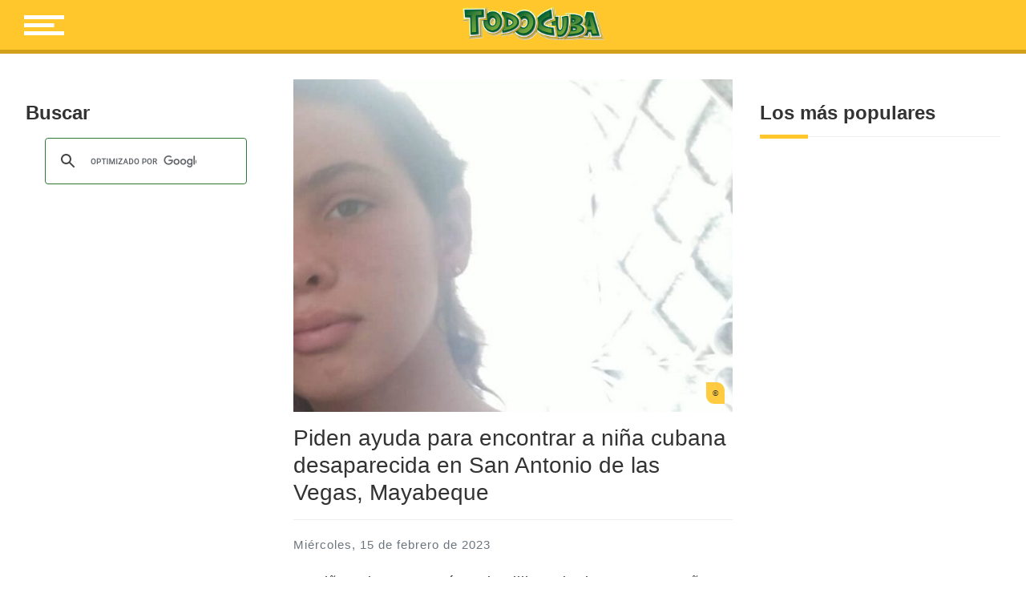

--- FILE ---
content_type: text/html; charset=UTF-8
request_url: https://www.todocuba.org/piden-ayuda-para-encontrar-a-nina-cubana-desaparecida-en-san-antonio-de-las-vegas-mayabeque/
body_size: 35259
content:
<!doctype html>
<html lang="es">
<head><meta charset="UTF-8"><script>if(navigator.userAgent.match(/MSIE|Internet Explorer/i)||navigator.userAgent.match(/Trident\/7\..*?rv:11/i)){var href=document.location.href;if(!href.match(/[?&]nowprocket/)){if(href.indexOf("?")==-1){if(href.indexOf("#")==-1){document.location.href=href+"?nowprocket=1"}else{document.location.href=href.replace("#","?nowprocket=1#")}}else{if(href.indexOf("#")==-1){document.location.href=href+"&nowprocket=1"}else{document.location.href=href.replace("#","&nowprocket=1#")}}}}</script><script>class RocketLazyLoadScripts{constructor(e){this.triggerEvents=e,this.eventOptions={passive:!0},this.userEventListener=this.triggerListener.bind(this),this.delayedScripts={normal:[],async:[],defer:[]},this.allJQueries=[]}_addUserInteractionListener(e){this.triggerEvents.forEach((t=>window.addEventListener(t,e.userEventListener,e.eventOptions)))}_removeUserInteractionListener(e){this.triggerEvents.forEach((t=>window.removeEventListener(t,e.userEventListener,e.eventOptions)))}triggerListener(){this._removeUserInteractionListener(this),"loading"===document.readyState?document.addEventListener("DOMContentLoaded",this._loadEverythingNow.bind(this)):this._loadEverythingNow()}async _loadEverythingNow(){this._delayEventListeners(),this._delayJQueryReady(this),this._handleDocumentWrite(),this._registerAllDelayedScripts(),this._preloadAllScripts(),await this._loadScriptsFromList(this.delayedScripts.normal),await this._loadScriptsFromList(this.delayedScripts.defer),await this._loadScriptsFromList(this.delayedScripts.async),await this._triggerDOMContentLoaded(),await this._triggerWindowLoad(),window.dispatchEvent(new Event("rocket-allScriptsLoaded"))}_registerAllDelayedScripts(){document.querySelectorAll("script[type=rocketlazyloadscript]").forEach((e=>{e.hasAttribute("src")?e.hasAttribute("async")&&!1!==e.async?this.delayedScripts.async.push(e):e.hasAttribute("defer")&&!1!==e.defer||"module"===e.getAttribute("data-rocket-type")?this.delayedScripts.defer.push(e):this.delayedScripts.normal.push(e):this.delayedScripts.normal.push(e)}))}async _transformScript(e){return await this._requestAnimFrame(),new Promise((t=>{const n=document.createElement("script");let r;[...e.attributes].forEach((e=>{let t=e.nodeName;"type"!==t&&("data-rocket-type"===t&&(t="type",r=e.nodeValue),n.setAttribute(t,e.nodeValue))})),e.hasAttribute("src")?(n.addEventListener("load",t),n.addEventListener("error",t)):(n.text=e.text,t()),e.parentNode.replaceChild(n,e)}))}async _loadScriptsFromList(e){const t=e.shift();return t?(await this._transformScript(t),this._loadScriptsFromList(e)):Promise.resolve()}_preloadAllScripts(){var e=document.createDocumentFragment();[...this.delayedScripts.normal,...this.delayedScripts.defer,...this.delayedScripts.async].forEach((t=>{const n=t.getAttribute("src");if(n){const t=document.createElement("link");t.href=n,t.rel="preload",t.as="script",e.appendChild(t)}})),document.head.appendChild(e)}_delayEventListeners(){let e={};function t(t,n){!function(t){function n(n){return e[t].eventsToRewrite.indexOf(n)>=0?"rocket-"+n:n}e[t]||(e[t]={originalFunctions:{add:t.addEventListener,remove:t.removeEventListener},eventsToRewrite:[]},t.addEventListener=function(){arguments[0]=n(arguments[0]),e[t].originalFunctions.add.apply(t,arguments)},t.removeEventListener=function(){arguments[0]=n(arguments[0]),e[t].originalFunctions.remove.apply(t,arguments)})}(t),e[t].eventsToRewrite.push(n)}function n(e,t){let n=e[t];Object.defineProperty(e,t,{get:()=>n||function(){},set(r){e["rocket"+t]=n=r}})}t(document,"DOMContentLoaded"),t(window,"DOMContentLoaded"),t(window,"load"),t(window,"pageshow"),t(document,"readystatechange"),n(document,"onreadystatechange"),n(window,"onload"),n(window,"onpageshow")}_delayJQueryReady(e){let t=window.jQuery;Object.defineProperty(window,"jQuery",{get:()=>t,set(n){if(n&&n.fn&&!e.allJQueries.includes(n)){n.fn.ready=n.fn.init.prototype.ready=function(t){e.domReadyFired?t.bind(document)(n):document.addEventListener("rocket-DOMContentLoaded",(()=>t.bind(document)(n)))};const t=n.fn.on;n.fn.on=n.fn.init.prototype.on=function(){if(this[0]===window){function e(e){return e.split(" ").map((e=>"load"===e||0===e.indexOf("load.")?"rocket-jquery-load":e)).join(" ")}"string"==typeof arguments[0]||arguments[0]instanceof String?arguments[0]=e(arguments[0]):"object"==typeof arguments[0]&&Object.keys(arguments[0]).forEach((t=>{delete Object.assign(arguments[0],{[e(t)]:arguments[0][t]})[t]}))}return t.apply(this,arguments),this},e.allJQueries.push(n)}t=n}})}async _triggerDOMContentLoaded(){this.domReadyFired=!0,await this._requestAnimFrame(),document.dispatchEvent(new Event("rocket-DOMContentLoaded")),await this._requestAnimFrame(),window.dispatchEvent(new Event("rocket-DOMContentLoaded")),await this._requestAnimFrame(),document.dispatchEvent(new Event("rocket-readystatechange")),await this._requestAnimFrame(),document.rocketonreadystatechange&&document.rocketonreadystatechange()}async _triggerWindowLoad(){await this._requestAnimFrame(),window.dispatchEvent(new Event("rocket-load")),await this._requestAnimFrame(),window.rocketonload&&window.rocketonload(),await this._requestAnimFrame(),this.allJQueries.forEach((e=>e(window).trigger("rocket-jquery-load"))),window.dispatchEvent(new Event("rocket-pageshow")),await this._requestAnimFrame(),window.rocketonpageshow&&window.rocketonpageshow()}_handleDocumentWrite(){const e=new Map;document.write=document.writeln=function(t){const n=document.currentScript,r=document.createRange(),i=n.parentElement;let o=e.get(n);void 0===o&&(o=n.nextSibling,e.set(n,o));const a=document.createDocumentFragment();r.setStart(a,0),a.appendChild(r.createContextualFragment(t)),i.insertBefore(a,o)}}async _requestAnimFrame(){return new Promise((e=>requestAnimationFrame(e)))}static run(){const e=new RocketLazyLoadScripts(["keydown","mousemove","touchmove","touchstart","touchend","wheel"]);e._addUserInteractionListener(e)}}RocketLazyLoadScripts.run();</script>
	
	<meta name="viewport" content="width=device-width, initial-scale=1">
	<meta http-equiv="X-UA-Compatible" content="IE=edge,chrome=1">

	<link rel="profile" href="http://gmpg.org/xfn/11">
	<link rel="author" href="https://www.todocuba.org/wp-content/themes/todo-cuba/humans.txt">

	    <!-- LiveReload -->
    <script type="rocketlazyloadscript" src="//localhost:35729/livereload.js" defer></script>
        <meta property="og:image" content="https://cdn.todocuba.org/wp-content/uploads/2023/02/denuncian-desaparicin-de-nia-cubana-en-san-antonio-de-las-vegas-mayabeque-nina-perdida-en-cuba.jpg"> 
		
	<meta name='robots' content='index, follow, max-image-preview:large, max-snippet:-1, max-video-preview:-1' />

	<!-- This site is optimized with the Yoast SEO plugin v19.8 - https://yoast.com/wordpress/plugins/seo/ -->
	<title>Piden ayuda para encontrar a niña cubana desaparecida en San Antonio de las Vegas, Mayabeque - Todo Cuba</title>
	<link rel="canonical" href="https://www.todocuba.org/piden-ayuda-para-encontrar-a-nina-cubana-desaparecida-en-san-antonio-de-las-vegas-mayabeque/" />
	<meta property="og:locale" content="es_ES" />
	<meta property="og:type" content="article" />
	<meta property="og:title" content="Piden ayuda para encontrar a niña cubana desaparecida en San Antonio de las Vegas, Mayabeque - Todo Cuba" />
	<meta property="og:description" content="La niña cubana Ana Lía Calzadilla Roja de apenas 13 años de edad ha sido reportada como desaparecida en San Antonio de las Vegas Mayabeque. De acuerdo con la denuncia de la plataforma independiente YoSíTeCreo en Cuba la menor también responde solo al nombre de Ana Hagámoslo viral Fue vista por última vez a las [&hellip;]" />
	<meta property="og:url" content="https://www.todocuba.org/piden-ayuda-para-encontrar-a-nina-cubana-desaparecida-en-san-antonio-de-las-vegas-mayabeque/" />
	<meta property="og:site_name" content="Todo Cuba" />
	<meta property="article:publisher" content="http://www.facebook.com/todocuba" />
	<meta property="article:published_time" content="2023-02-15T18:11:25+00:00" />
	<meta name="author" content="Redacción TodoCuba" />
	<meta name="twitter:card" content="summary_large_image" />
	<meta name="twitter:creator" content="@TodoCubaBlog" />
	<meta name="twitter:site" content="@TodoCubaBlog" />
	<meta name="twitter:label1" content="Escrito por" />
	<meta name="twitter:data1" content="Redacción TodoCuba" />
	<meta name="twitter:label2" content="Tiempo de lectura" />
	<meta name="twitter:data2" content="3 minutos" />
	<script type="application/ld+json" class="yoast-schema-graph">{"@context":"https://schema.org","@graph":[{"@type":"Article","@id":"https://www.todocuba.org/piden-ayuda-para-encontrar-a-nina-cubana-desaparecida-en-san-antonio-de-las-vegas-mayabeque/#article","isPartOf":{"@id":"https://www.todocuba.org/piden-ayuda-para-encontrar-a-nina-cubana-desaparecida-en-san-antonio-de-las-vegas-mayabeque/"},"author":{"name":"Redacción TodoCuba","@id":"https://www.todocuba.org/#/schema/person/f313e31fb868663c10f64814c1b9906c"},"headline":"Piden ayuda para encontrar a niña cubana desaparecida en San Antonio de las Vegas, Mayabeque","datePublished":"2023-02-15T18:11:25+00:00","dateModified":"2023-02-15T18:11:25+00:00","mainEntityOfPage":{"@id":"https://www.todocuba.org/piden-ayuda-para-encontrar-a-nina-cubana-desaparecida-en-san-antonio-de-las-vegas-mayabeque/"},"wordCount":601,"publisher":{"@id":"https://www.todocuba.org/#organization"},"image":{"@id":"https://www.todocuba.org/piden-ayuda-para-encontrar-a-nina-cubana-desaparecida-en-san-antonio-de-las-vegas-mayabeque/#primaryimage"},"thumbnailUrl":"https://cdn.todocuba.org/wp-content/uploads/2023/02/denuncian-desaparicin-de-nia-cubana-en-san-antonio-de-las-vegas-mayabeque-nina-perdida-en-cuba.jpg","articleSection":["Archivo"],"inLanguage":"es"},{"@type":"WebPage","@id":"https://www.todocuba.org/piden-ayuda-para-encontrar-a-nina-cubana-desaparecida-en-san-antonio-de-las-vegas-mayabeque/","url":"https://www.todocuba.org/piden-ayuda-para-encontrar-a-nina-cubana-desaparecida-en-san-antonio-de-las-vegas-mayabeque/","name":"Piden ayuda para encontrar a niña cubana desaparecida en San Antonio de las Vegas, Mayabeque - Todo Cuba","isPartOf":{"@id":"https://www.todocuba.org/#website"},"primaryImageOfPage":{"@id":"https://www.todocuba.org/piden-ayuda-para-encontrar-a-nina-cubana-desaparecida-en-san-antonio-de-las-vegas-mayabeque/#primaryimage"},"image":{"@id":"https://www.todocuba.org/piden-ayuda-para-encontrar-a-nina-cubana-desaparecida-en-san-antonio-de-las-vegas-mayabeque/#primaryimage"},"thumbnailUrl":"https://cdn.todocuba.org/wp-content/uploads/2023/02/denuncian-desaparicin-de-nia-cubana-en-san-antonio-de-las-vegas-mayabeque-nina-perdida-en-cuba.jpg","datePublished":"2023-02-15T18:11:25+00:00","dateModified":"2023-02-15T18:11:25+00:00","breadcrumb":{"@id":"https://www.todocuba.org/piden-ayuda-para-encontrar-a-nina-cubana-desaparecida-en-san-antonio-de-las-vegas-mayabeque/#breadcrumb"},"inLanguage":"es","potentialAction":[{"@type":"ReadAction","target":["https://www.todocuba.org/piden-ayuda-para-encontrar-a-nina-cubana-desaparecida-en-san-antonio-de-las-vegas-mayabeque/"]}]},{"@type":"ImageObject","inLanguage":"es","@id":"https://www.todocuba.org/piden-ayuda-para-encontrar-a-nina-cubana-desaparecida-en-san-antonio-de-las-vegas-mayabeque/#primaryimage","url":"https://cdn.todocuba.org/wp-content/uploads/2023/02/denuncian-desaparicin-de-nia-cubana-en-san-antonio-de-las-vegas-mayabeque-nina-perdida-en-cuba.jpg","contentUrl":"https://cdn.todocuba.org/wp-content/uploads/2023/02/denuncian-desaparicin-de-nia-cubana-en-san-antonio-de-las-vegas-mayabeque-nina-perdida-en-cuba.jpg","width":1200,"height":630},{"@type":"BreadcrumbList","@id":"https://www.todocuba.org/piden-ayuda-para-encontrar-a-nina-cubana-desaparecida-en-san-antonio-de-las-vegas-mayabeque/#breadcrumb","itemListElement":[{"@type":"ListItem","position":1,"name":"Inicio","item":"https://www.todocuba.org/"},{"@type":"ListItem","position":2,"name":"Piden ayuda para encontrar a niña cubana desaparecida en San Antonio de las Vegas, Mayabeque"}]},{"@type":"WebSite","@id":"https://www.todocuba.org/#website","url":"https://www.todocuba.org/","name":"Todo Cuba","description":"El Blog #1 preferido por los cubanos","publisher":{"@id":"https://www.todocuba.org/#organization"},"potentialAction":[{"@type":"SearchAction","target":{"@type":"EntryPoint","urlTemplate":"https://www.todocuba.org/?s={search_term_string}"},"query-input":"required name=search_term_string"}],"inLanguage":"es"},{"@type":"Organization","@id":"https://www.todocuba.org/#organization","name":"TodoCuba.org","url":"https://www.todocuba.org/","sameAs":["http://instagram.com/TodoCubaOrg","https://www.youtube.com/channel/UCuzd2YxJiU10D7zHkYPchIA","http://www.facebook.com/todocuba","https://twitter.com/TodoCubaBlog"],"logo":{"@type":"ImageObject","inLanguage":"es","@id":"https://www.todocuba.org/#/schema/logo/image/","url":"https://images.todocuba.org/2019/01/Logo56px_300dpi.png","contentUrl":"https://images.todocuba.org/2019/01/Logo56px_300dpi.png","width":981,"height":234,"caption":"TodoCuba.org"},"image":{"@id":"https://www.todocuba.org/#/schema/logo/image/"}},{"@type":"Person","@id":"https://www.todocuba.org/#/schema/person/f313e31fb868663c10f64814c1b9906c","name":"Redacción TodoCuba","image":{"@type":"ImageObject","inLanguage":"es","@id":"https://www.todocuba.org/#/schema/person/image/","url":"https://secure.gravatar.com/avatar/3a40ca02bf56e8ad099f2d279662fb3e?s=96&d=mm&r=g","contentUrl":"https://secure.gravatar.com/avatar/3a40ca02bf56e8ad099f2d279662fb3e?s=96&d=mm&r=g","caption":"Redacción TodoCuba"}}]}</script>
	<!-- / Yoast SEO plugin. -->


<link rel='dns-prefetch' href='//www.todocuba.org' />

<style type="text/css">
img.wp-smiley,
img.emoji {
	display: inline !important;
	border: none !important;
	box-shadow: none !important;
	height: 1em !important;
	width: 1em !important;
	margin: 0 0.07em !important;
	vertical-align: -0.1em !important;
	background: none !important;
	padding: 0 !important;
}
</style>
	<link data-minify="1" rel='stylesheet' id='wgs3-css'  href='https://cdn.todocuba.org/wp-content/cache/min/1/wp-content/plugins/wp-google-search/wgs3.css?ver=1708701277' type='text/css' media='all' />
<link data-minify="1" rel='stylesheet' id='mg-social-fonts-css'  href='https://cdn.todocuba.org/wp-content/cache/min/1/wp-content/plugins/mg-social-share/mgstyle.css?ver=1708701277' type='text/css' media='all' />
<link rel='stylesheet' id='sbi_styles-css'  href='https://cdn.todocuba.org/wp-content/plugins/instagram-feed/css/sbi-styles.min.css?ver=6.1' type='text/css' media='all' />
<link rel='stylesheet' id='wp-block-library-css'  href='https://cdn.todocuba.org/wp-includes/css/dist/block-library/style.min.css?ver=6.0.3' type='text/css' media='all' />
<style id='global-styles-inline-css' type='text/css'>
body{--wp--preset--color--black: #000000;--wp--preset--color--cyan-bluish-gray: #abb8c3;--wp--preset--color--white: #ffffff;--wp--preset--color--pale-pink: #f78da7;--wp--preset--color--vivid-red: #cf2e2e;--wp--preset--color--luminous-vivid-orange: #ff6900;--wp--preset--color--luminous-vivid-amber: #fcb900;--wp--preset--color--light-green-cyan: #7bdcb5;--wp--preset--color--vivid-green-cyan: #00d084;--wp--preset--color--pale-cyan-blue: #8ed1fc;--wp--preset--color--vivid-cyan-blue: #0693e3;--wp--preset--color--vivid-purple: #9b51e0;--wp--preset--gradient--vivid-cyan-blue-to-vivid-purple: linear-gradient(135deg,rgba(6,147,227,1) 0%,rgb(155,81,224) 100%);--wp--preset--gradient--light-green-cyan-to-vivid-green-cyan: linear-gradient(135deg,rgb(122,220,180) 0%,rgb(0,208,130) 100%);--wp--preset--gradient--luminous-vivid-amber-to-luminous-vivid-orange: linear-gradient(135deg,rgba(252,185,0,1) 0%,rgba(255,105,0,1) 100%);--wp--preset--gradient--luminous-vivid-orange-to-vivid-red: linear-gradient(135deg,rgba(255,105,0,1) 0%,rgb(207,46,46) 100%);--wp--preset--gradient--very-light-gray-to-cyan-bluish-gray: linear-gradient(135deg,rgb(238,238,238) 0%,rgb(169,184,195) 100%);--wp--preset--gradient--cool-to-warm-spectrum: linear-gradient(135deg,rgb(74,234,220) 0%,rgb(151,120,209) 20%,rgb(207,42,186) 40%,rgb(238,44,130) 60%,rgb(251,105,98) 80%,rgb(254,248,76) 100%);--wp--preset--gradient--blush-light-purple: linear-gradient(135deg,rgb(255,206,236) 0%,rgb(152,150,240) 100%);--wp--preset--gradient--blush-bordeaux: linear-gradient(135deg,rgb(254,205,165) 0%,rgb(254,45,45) 50%,rgb(107,0,62) 100%);--wp--preset--gradient--luminous-dusk: linear-gradient(135deg,rgb(255,203,112) 0%,rgb(199,81,192) 50%,rgb(65,88,208) 100%);--wp--preset--gradient--pale-ocean: linear-gradient(135deg,rgb(255,245,203) 0%,rgb(182,227,212) 50%,rgb(51,167,181) 100%);--wp--preset--gradient--electric-grass: linear-gradient(135deg,rgb(202,248,128) 0%,rgb(113,206,126) 100%);--wp--preset--gradient--midnight: linear-gradient(135deg,rgb(2,3,129) 0%,rgb(40,116,252) 100%);--wp--preset--duotone--dark-grayscale: url('#wp-duotone-dark-grayscale');--wp--preset--duotone--grayscale: url('#wp-duotone-grayscale');--wp--preset--duotone--purple-yellow: url('#wp-duotone-purple-yellow');--wp--preset--duotone--blue-red: url('#wp-duotone-blue-red');--wp--preset--duotone--midnight: url('#wp-duotone-midnight');--wp--preset--duotone--magenta-yellow: url('#wp-duotone-magenta-yellow');--wp--preset--duotone--purple-green: url('#wp-duotone-purple-green');--wp--preset--duotone--blue-orange: url('#wp-duotone-blue-orange');--wp--preset--font-size--small: 13px;--wp--preset--font-size--medium: 20px;--wp--preset--font-size--large: 36px;--wp--preset--font-size--x-large: 42px;}.has-black-color{color: var(--wp--preset--color--black) !important;}.has-cyan-bluish-gray-color{color: var(--wp--preset--color--cyan-bluish-gray) !important;}.has-white-color{color: var(--wp--preset--color--white) !important;}.has-pale-pink-color{color: var(--wp--preset--color--pale-pink) !important;}.has-vivid-red-color{color: var(--wp--preset--color--vivid-red) !important;}.has-luminous-vivid-orange-color{color: var(--wp--preset--color--luminous-vivid-orange) !important;}.has-luminous-vivid-amber-color{color: var(--wp--preset--color--luminous-vivid-amber) !important;}.has-light-green-cyan-color{color: var(--wp--preset--color--light-green-cyan) !important;}.has-vivid-green-cyan-color{color: var(--wp--preset--color--vivid-green-cyan) !important;}.has-pale-cyan-blue-color{color: var(--wp--preset--color--pale-cyan-blue) !important;}.has-vivid-cyan-blue-color{color: var(--wp--preset--color--vivid-cyan-blue) !important;}.has-vivid-purple-color{color: var(--wp--preset--color--vivid-purple) !important;}.has-black-background-color{background-color: var(--wp--preset--color--black) !important;}.has-cyan-bluish-gray-background-color{background-color: var(--wp--preset--color--cyan-bluish-gray) !important;}.has-white-background-color{background-color: var(--wp--preset--color--white) !important;}.has-pale-pink-background-color{background-color: var(--wp--preset--color--pale-pink) !important;}.has-vivid-red-background-color{background-color: var(--wp--preset--color--vivid-red) !important;}.has-luminous-vivid-orange-background-color{background-color: var(--wp--preset--color--luminous-vivid-orange) !important;}.has-luminous-vivid-amber-background-color{background-color: var(--wp--preset--color--luminous-vivid-amber) !important;}.has-light-green-cyan-background-color{background-color: var(--wp--preset--color--light-green-cyan) !important;}.has-vivid-green-cyan-background-color{background-color: var(--wp--preset--color--vivid-green-cyan) !important;}.has-pale-cyan-blue-background-color{background-color: var(--wp--preset--color--pale-cyan-blue) !important;}.has-vivid-cyan-blue-background-color{background-color: var(--wp--preset--color--vivid-cyan-blue) !important;}.has-vivid-purple-background-color{background-color: var(--wp--preset--color--vivid-purple) !important;}.has-black-border-color{border-color: var(--wp--preset--color--black) !important;}.has-cyan-bluish-gray-border-color{border-color: var(--wp--preset--color--cyan-bluish-gray) !important;}.has-white-border-color{border-color: var(--wp--preset--color--white) !important;}.has-pale-pink-border-color{border-color: var(--wp--preset--color--pale-pink) !important;}.has-vivid-red-border-color{border-color: var(--wp--preset--color--vivid-red) !important;}.has-luminous-vivid-orange-border-color{border-color: var(--wp--preset--color--luminous-vivid-orange) !important;}.has-luminous-vivid-amber-border-color{border-color: var(--wp--preset--color--luminous-vivid-amber) !important;}.has-light-green-cyan-border-color{border-color: var(--wp--preset--color--light-green-cyan) !important;}.has-vivid-green-cyan-border-color{border-color: var(--wp--preset--color--vivid-green-cyan) !important;}.has-pale-cyan-blue-border-color{border-color: var(--wp--preset--color--pale-cyan-blue) !important;}.has-vivid-cyan-blue-border-color{border-color: var(--wp--preset--color--vivid-cyan-blue) !important;}.has-vivid-purple-border-color{border-color: var(--wp--preset--color--vivid-purple) !important;}.has-vivid-cyan-blue-to-vivid-purple-gradient-background{background: var(--wp--preset--gradient--vivid-cyan-blue-to-vivid-purple) !important;}.has-light-green-cyan-to-vivid-green-cyan-gradient-background{background: var(--wp--preset--gradient--light-green-cyan-to-vivid-green-cyan) !important;}.has-luminous-vivid-amber-to-luminous-vivid-orange-gradient-background{background: var(--wp--preset--gradient--luminous-vivid-amber-to-luminous-vivid-orange) !important;}.has-luminous-vivid-orange-to-vivid-red-gradient-background{background: var(--wp--preset--gradient--luminous-vivid-orange-to-vivid-red) !important;}.has-very-light-gray-to-cyan-bluish-gray-gradient-background{background: var(--wp--preset--gradient--very-light-gray-to-cyan-bluish-gray) !important;}.has-cool-to-warm-spectrum-gradient-background{background: var(--wp--preset--gradient--cool-to-warm-spectrum) !important;}.has-blush-light-purple-gradient-background{background: var(--wp--preset--gradient--blush-light-purple) !important;}.has-blush-bordeaux-gradient-background{background: var(--wp--preset--gradient--blush-bordeaux) !important;}.has-luminous-dusk-gradient-background{background: var(--wp--preset--gradient--luminous-dusk) !important;}.has-pale-ocean-gradient-background{background: var(--wp--preset--gradient--pale-ocean) !important;}.has-electric-grass-gradient-background{background: var(--wp--preset--gradient--electric-grass) !important;}.has-midnight-gradient-background{background: var(--wp--preset--gradient--midnight) !important;}.has-small-font-size{font-size: var(--wp--preset--font-size--small) !important;}.has-medium-font-size{font-size: var(--wp--preset--font-size--medium) !important;}.has-large-font-size{font-size: var(--wp--preset--font-size--large) !important;}.has-x-large-font-size{font-size: var(--wp--preset--font-size--x-large) !important;}
</style>
<link data-minify="1" rel='stylesheet' id='mg-fontawesome-css'  href='https://cdn.todocuba.org/wp-content/cache/min/1/wp-content/plugins/mg-social-links/css/font-awesome.min.css?ver=1708701277' type='text/css' media='all' />
<link data-minify="1" rel='stylesheet' id='wpemfb-lightbox-css'  href='https://cdn.todocuba.org/wp-content/cache/min/1/wp-content/plugins/wp-embed-facebook/templates/lightbox/css/lightbox.css?ver=1708701277' type='text/css' media='all' />
<link data-minify="1" rel='stylesheet' id='wordpress-popular-posts-css-css'  href='https://cdn.todocuba.org/wp-content/cache/min/1/wp-content/plugins/wordpress-popular-posts/assets/css/wpp.css?ver=1708701277' type='text/css' media='all' />
<link data-minify="1" rel='stylesheet' id='style-css'  href='https://cdn.todocuba.org/wp-content/cache/min/1/wp-content/themes/todo-cuba/style.css?ver=1708701277' type='text/css' media='all' />
<style id='rocket-lazyload-inline-css' type='text/css'>
.rll-youtube-player{position:relative;padding-bottom:56.23%;height:0;overflow:hidden;max-width:100%;}.rll-youtube-player iframe{position:absolute;top:0;left:0;width:100%;height:100%;z-index:100;background:0 0}.rll-youtube-player img{bottom:0;display:block;left:0;margin:auto;max-width:100%;width:100%;position:absolute;right:0;top:0;border:none;height:auto;cursor:pointer;-webkit-transition:.4s all;-moz-transition:.4s all;transition:.4s all}.rll-youtube-player img:hover{-webkit-filter:brightness(75%)}.rll-youtube-player .play{height:72px;width:72px;left:50%;top:50%;margin-left:-36px;margin-top:-36px;position:absolute;background:url(https://cdn.todocuba.org/wp-content/plugins/wp-rocket/assets/img/youtube.png) no-repeat;cursor:pointer}
</style>
<script type='text/javascript' src='https://cdn.todocuba.org/wp-includes/js/jquery/jquery.min.js?ver=3.6.0' id='jquery-core-js'></script>
<script type='text/javascript' src='https://cdn.todocuba.org/wp-content/plugins/wp-embed-facebook/templates/lightbox/js/lightbox.min.js?ver=3.0.10' id='wpemfb-lightbox-js' defer></script>
<script type='text/javascript' id='wpemfb-fbjs-js-extra'>
/* <![CDATA[ */
var WEF = {"local":"es_ES","version":"v6.0","fb_id":""};
/* ]]> */
</script>
<script type='text/javascript' src='https://cdn.todocuba.org/wp-content/plugins/wp-embed-facebook/inc/js/fb.min.js?ver=3.0.10' id='wpemfb-fbjs-js' defer></script>
<script type='application/json' id='wpp-json'>
{"sampling_active":0,"sampling_rate":100,"ajax_url":"https:\/\/www.todocuba.org\/wp-json\/wordpress-popular-posts\/v1\/popular-posts","api_url":"https:\/\/www.todocuba.org\/wp-json\/wordpress-popular-posts","ID":91703,"token":"5cca9591fd","lang":0,"debug":0}
</script>
<script type='text/javascript' src='https://cdn.todocuba.org/wp-content/plugins/wordpress-popular-posts/assets/js/wpp.min.js?ver=6.0.5' id='wpp-js-js' defer></script>
<link rel="https://api.w.org/" href="https://www.todocuba.org/wp-json/" /><link rel="alternate" type="application/json" href="https://www.todocuba.org/wp-json/wp/v2/posts/91703" /><link rel="EditURI" type="application/rsd+xml" title="RSD" href="https://www.todocuba.org/xmlrpc.php?rsd" />
<link rel="wlwmanifest" type="application/wlwmanifest+xml" href="https://www.todocuba.org/wp-includes/wlwmanifest.xml" /> 
<meta name="generator" content="WordPress 6.0.3" />
<link rel='shortlink' href='https://www.todocuba.org/?p=91703' />
<link rel="alternate" type="application/json+oembed" href="https://www.todocuba.org/wp-json/oembed/1.0/embed?url=https%3A%2F%2Fwww.todocuba.org%2Fpiden-ayuda-para-encontrar-a-nina-cubana-desaparecida-en-san-antonio-de-las-vegas-mayabeque%2F" />
<link rel="alternate" type="text/xml+oembed" href="https://www.todocuba.org/wp-json/oembed/1.0/embed?url=https%3A%2F%2Fwww.todocuba.org%2Fpiden-ayuda-para-encontrar-a-nina-cubana-desaparecida-en-san-antonio-de-las-vegas-mayabeque%2F&#038;format=xml" />

<meta property="ia:markup_url" content="https://www.todocuba.org/piden-ayuda-para-encontrar-a-nina-cubana-desaparecida-en-san-antonio-de-las-vegas-mayabeque/?wpna_ia_markup=true">
            <style id="wpp-loading-animation-styles">@-webkit-keyframes bgslide{from{background-position-x:0}to{background-position-x:-200%}}@keyframes bgslide{from{background-position-x:0}to{background-position-x:-200%}}.wpp-widget-placeholder,.wpp-widget-block-placeholder{margin:0 auto;width:60px;height:3px;background:#dd3737;background:linear-gradient(90deg,#dd3737 0%,#571313 10%,#dd3737 100%);background-size:200% auto;border-radius:3px;-webkit-animation:bgslide 1s infinite linear;animation:bgslide 1s infinite linear}</style>
            
<!-- Meta Pixel Code -->
<script type="rocketlazyloadscript" data-rocket-type='text/javascript'>
!function(f,b,e,v,n,t,s){if(f.fbq)return;n=f.fbq=function(){n.callMethod?
n.callMethod.apply(n,arguments):n.queue.push(arguments)};if(!f._fbq)f._fbq=n;
n.push=n;n.loaded=!0;n.version='2.0';n.queue=[];t=b.createElement(e);t.async=!0;
t.src=v;s=b.getElementsByTagName(e)[0];s.parentNode.insertBefore(t,s)}(window,
document,'script','https://connect.facebook.net/en_US/fbevents.js');
</script>
<!-- End Meta Pixel Code -->
<script type="rocketlazyloadscript" data-rocket-type='text/javascript'>
  fbq('init', '478583996297088', {}, {
    "agent": "wordpress-6.0.3-3.0.7"
});
  </script><script type="rocketlazyloadscript" data-rocket-type='text/javascript'>
  fbq('track', 'PageView', []);
  </script>
<!-- Meta Pixel Code -->
<noscript>
<img height="1" width="1" style="display:none" alt="fbpx"
src="https://www.facebook.com/tr?id=478583996297088&ev=PageView&noscript=1" />
</noscript>
<!-- End Meta Pixel Code -->
<link rel="icon" href="https://cdn.todocuba.org/wp-content/uploads/2018/12/logo_favicon-133x125.png" sizes="32x32" />
<link rel="icon" href="https://cdn.todocuba.org/wp-content/uploads/2018/12/logo_favicon.png" sizes="192x192" />
<link rel="apple-touch-icon" href="https://cdn.todocuba.org/wp-content/uploads/2018/12/logo_favicon.png" />
<meta name="msapplication-TileImage" content="https://cdn.todocuba.org/wp-content/uploads/2018/12/logo_favicon.png" />
<!-- Global site tag (gtag.js) - Google Analytics -->
<script type="rocketlazyloadscript" async src="https://www.googletagmanager.com/gtag/js?id=G-0WWGBRC2PF"></script>
<script type="rocketlazyloadscript">
  window.dataLayer = window.dataLayer || [];
  function gtag(){dataLayer.push(arguments);}
  gtag('js', new Date());

  gtag('config', 'G-0WWGBRC2PF');
</script><noscript><style id="rocket-lazyload-nojs-css">.rll-youtube-player, [data-lazy-src]{display:none !important;}</style></noscript>	
	<!-- Google Ad Manager -->
<!--
	<script type="rocketlazyloadscript" async src='https://securepubads.g.doubleclick.net/tag/js/gpt.js'></script>
	<script type="rocketlazyloadscript">
	  window.googletag = window.googletag || {cmd: []};
	  googletag.cmd.push(function() {
		var mapping1 = googletag.sizeMapping()
								.addSize([700, 0], [[566, 151]])
								.addSize([0, 0], [[300, 300]])
								.build();

		googletag.defineSlot('/21826733806/Banner', [[300,300],[566,151]], 'div-gpt-ad-1464941-1')
				 .defineSizeMapping(mapping1)
				 .addService(googletag.pubads());

		googletag.pubads().enableSingleRequest();
		googletag.pubads().setCentering(true);
		googletag.enableServices();
	  });
	</script>
-->
</head>

<body class="post-template-default single single-post postid-91703 single-format-standard wp-custom-logo site-wrapper">

	<!-- LAYERS -->
	<div class="body-overlay"></div>


	<header class="site-header">

		<div class="site-header__branding">
			<img class="menu-icon" src="https://cdn.todocuba.org/wp-content/themes/todo-cuba/src/img/menu-icon.svg" alt="Icono de menú">
			<img class="menu-close" src="https://cdn.todocuba.org/wp-content/themes/todo-cuba/src/img/close-icon.svg" alt="Cerrar menú">

			<a href="https://www.todocuba.org/" class="custom-logo-link" rel="home"><img width="981" height="234" src="https://cdn.todocuba.org/wp-content/uploads/2019/01/Logo56px_300dpi.png" class="custom-logo" alt="TodoCuba" srcset="https://cdn.todocuba.org/wp-content/uploads/2019/01/Logo56px_300dpi.png 981w, https://cdn.todocuba.org/wp-content/uploads/2019/01/Logo56px_300dpi-300x72.png 300w, https://cdn.todocuba.org/wp-content/uploads/2019/01/Logo56px_300dpi-768x183.png 768w, https://cdn.todocuba.org/wp-content/uploads/2019/01/Logo56px_300dpi-250x60.png 250w" sizes="(max-width: 981px) 100vw, 981px" /></a>				<p class="site-title"><a href="https://www.todocuba.org/" rel="home">Todo Cuba</a></p>
					</div><!-- .site-header__branding -->
		
	</header><!-- .site-header -->
	

	<nav class="navigation__wrapper">
		<a href="https://www.todocuba.org/" class="custom-logo-link" rel="home"><img width="981" height="234" src="https://cdn.todocuba.org/wp-content/uploads/2019/01/Logo56px_300dpi.png" class="custom-logo" alt="TodoCuba" srcset="https://cdn.todocuba.org/wp-content/uploads/2019/01/Logo56px_300dpi.png 981w, https://cdn.todocuba.org/wp-content/uploads/2019/01/Logo56px_300dpi-300x72.png 300w, https://cdn.todocuba.org/wp-content/uploads/2019/01/Logo56px_300dpi-768x183.png 768w, https://cdn.todocuba.org/wp-content/uploads/2019/01/Logo56px_300dpi-250x60.png 250w" sizes="(max-width: 981px) 100vw, 981px" /></a>
				<ul class="navigation">
						<li class="menu-item" >

								<img class="menu-item__icon" src="https://cdn.todocuba.org/wp-content/themes/todo-cuba/src/img/menu-default.svg" alt="Menu Icon">

				<a href="https://www.todocuba.org">Inicio</a>

				
			</li>
						<li class="menu-item" >

								<img class="menu-item__icon" src="https://cdn.todocuba.org/wp-content/themes/todo-cuba/src/img/menu-default.svg" alt="Menu Icon">

				<a href="https://www.todocuba.org/noticias/">Noticias</a>

									<img src="https://cdn.todocuba.org/wp-content/themes/todo-cuba/src/img/menu-arrow-icon.svg" alt="Close menu" class="navigation__submenu__icon">
					<ul class="navigation__submenu">
												<li class="menu-item">
							<a href="https://www.todocuba.org/noticias/politica/">Política</a>
						</li>
												<li class="menu-item">
							<a href="https://www.todocuba.org/noticias/salud/">Salud</a>
						</li>
												<li class="menu-item">
							<a href="https://www.todocuba.org/noticias/clima/">Clima</a>
						</li>
												<li class="menu-item">
							<a href="https://www.todocuba.org/noticias/internacionales/">Internacionales</a>
						</li>
												<li class="menu-item">
							<a href="https://www.todocuba.org/noticias/economia-y-negocios/">Economía</a>
						</li>
												<li class="menu-item">
							<a href="https://www.todocuba.org/noticias/ciencia-y-tecnologia/">Ciencia</a>
						</li>
												<li class="menu-item">
							<a href="https://www.todocuba.org/noticias/cultura/">Cultura</a>
						</li>
												<li class="menu-item">
							<a href="https://www.todocuba.org/noticias/deporte/">Deporte</a>
						</li>
												<li class="menu-item">
							<a href="https://www.todocuba.org/noticias/sucesos/">Sucesos</a>
						</li>
											</ul>
				
			</li>
						<li class="menu-item" >

								<img class="menu-item__icon" src="https://cdn.todocuba.org/wp-content/themes/todo-cuba/src/img/menu-default.svg" alt="Menu Icon">

				<a href="https://www.todocuba.org/cultura-culinaria/">Cultura Culinaria</a>

				
			</li>
						<li class="menu-item" >

								<img class="menu-item__icon" src="https://cdn.todocuba.org/wp-content/themes/todo-cuba/src/img/menu-default.svg" alt="Menu Icon">

				<a href="https://www.todocuba.org/mi-tierra/">Mi tierra</a>

									<img src="https://cdn.todocuba.org/wp-content/themes/todo-cuba/src/img/menu-arrow-icon.svg" alt="Close menu" class="navigation__submenu__icon">
					<ul class="navigation__submenu">
												<li class="menu-item">
							<a href="https://www.todocuba.org/mi-tierra/recreacion-y-naturaleza/">Turismo</a>
						</li>
												<li class="menu-item">
							<a href="https://www.todocuba.org/mi-tierra/viajes/">Viajes</a>
						</li>
												<li class="menu-item">
							<a href="https://www.todocuba.org/mi-tierra/migracion/">Migración</a>
						</li>
												<li class="menu-item">
							<a href="https://www.todocuba.org/mi-tierra/arquitectura-e-ingenieria/">Infraestructura</a>
						</li>
												<li class="menu-item">
							<a href="https://www.todocuba.org/mi-tierra/transporte-en-cuba/">Transporte</a>
						</li>
												<li class="menu-item">
							<a href="https://www.todocuba.org/mi-tierra/agricultura-cubana/">Agricultura</a>
						</li>
												<li class="menu-item">
							<a href="https://www.todocuba.org/mi-tierra/ciencia-y-tecnica/">Ciencia</a>
						</li>
												<li class="menu-item">
							<a href="https://www.todocuba.org/mi-tierra/deportes-en-cuba/">Deportes</a>
						</li>
												<li class="menu-item">
							<a href="https://www.todocuba.org/mi-tierra/economia-cubana/">Economía</a>
						</li>
											</ul>
				
			</li>
						<li class="menu-item" >

								<img class="menu-item__icon" src="https://cdn.todocuba.org/wp-content/themes/todo-cuba/src/img/menu-default.svg" alt="Menu Icon">

				<a href="https://www.todocuba.org/nuestra-cultura/">Nuestra cultura</a>

									<img src="https://cdn.todocuba.org/wp-content/themes/todo-cuba/src/img/menu-arrow-icon.svg" alt="Close menu" class="navigation__submenu__icon">
					<ul class="navigation__submenu">
												<li class="menu-item">
							<a href="https://www.todocuba.org/nuestra-cultura/musica-cubana/">Música</a>
						</li>
												<li class="menu-item">
							<a href="https://www.todocuba.org/nuestra-cultura/educacion-religion-y-costumbres/">Costumbres</a>
						</li>
												<li class="menu-item">
							<a href="https://www.todocuba.org/nuestra-cultura/temas-historicos/">Historia</a>
						</li>
												<li class="menu-item">
							<a href="https://www.todocuba.org/nuestra-cultura/audiovisuales-cubanos/">Audiovisuales</a>
						</li>
												<li class="menu-item">
							<a href="https://www.todocuba.org/nuestra-cultura/humor-cubano/">Humor</a>
						</li>
												<li class="menu-item">
							<a href="https://www.todocuba.org/nuestra-cultura/teatro-y-danza/">Teatro y Danza</a>
						</li>
												<li class="menu-item">
							<a href="https://www.todocuba.org/nuestra-cultura/literatura-y-plastica/">Arte</a>
						</li>
											</ul>
				
			</li>
						<li class="menu-item" >

								<img class="menu-item__icon" src="https://cdn.todocuba.org/wp-content/themes/todo-cuba/src/img/menu-default.svg" alt="Menu Icon">

				<a href="https://www.todocuba.org/servicios/">Servicios</a>

									<img src="https://cdn.todocuba.org/wp-content/themes/todo-cuba/src/img/menu-arrow-icon.svg" alt="Close menu" class="navigation__submenu__icon">
					<ul class="navigation__submenu">
												<li class="menu-item">
							<a href="https://www.todocuba.org/servicios/envios/">Envíos</a>
						</li>
												<li class="menu-item">
							<a href="https://www.todocuba.org/servicios/telefonia/">Telefonía</a>
						</li>
												<li class="menu-item">
							<a href="https://www.todocuba.org/servicios/remesas/">Remesas</a>
						</li>
												<li class="menu-item">
							<a href="https://www.todocuba.org/servicios/hoteles/">Hoteles</a>
						</li>
												<li class="menu-item">
							<a href="https://www.todocuba.org/servicios/autos/">Autos</a>
						</li>
												<li class="menu-item">
							<a href="https://www.todocuba.org/servicios/vuelos/">Vuelos</a>
						</li>
											</ul>
				
			</li>
					</ul>


					<div class="tc-social-links">
				<p class="tc-social-links__h">Síguenos en las redes</p>
					<div class="mg-social-links">
							<a class="mgss__twitter mgsl__item" rel="me" title="Todo Cuba en Twitter" href="https://twitter.com/TodoCubaBlog"><i class="mgsf-icon-twitter"></i></a>
		
				
							<a class="mgss__facebook mgsl__item" rel="me" title="Todo Cuba en Facebook" href="https://www.facebook.com/todocuba"><i class="mgsf-icon-facebook"></i></a>
		
				
							<a class="mgss__youtube mgsl__item" rel="me" title="Todo Cuba en Linkedin" href="https://www.youtube.com/channel/UCuzd2YxJiU10D7zHkYPchIA"><i class="mgsf-icon-youtube-play"></i></a>
		
				
							<a class="mgss__instagram mgsl__item" rel="me" title="Todo Cuba en Linkedin" href="https://instagram.com/TodoCubaOrg"><i class="mgsf-icon-instagram"></i></a>
		
	</div>
				</div>
			</nav>
	
	<main class="site-content">
		


<aside class="tc-sidebar tc-sidebar--left">
	<ul class="tc-widgets">
		<li id="custom_html-6" class="widget_text widget widget_custom_html"><div class="textwidget custom-html-widget"><!-- Todo Cuba left&right -->
<ins class="adsbygoogle"
     style="display:block"
     data-ad-client="ca-pub-3131452218967834"
     data-ad-slot="5461855258"
     data-ad-format="auto"
     data-full-width-responsive="true"></ins>
<script type="rocketlazyloadscript">
     (adsbygoogle = window.adsbygoogle || []).push({});
</script></div></li>
<li id="wgs_widget-2" class="widget widget_wgs_widget"><h2 class="widgettitle">Buscar</h2>
<div class="wgs_wrapper"><div class="gcse-searchbox-only" data-resultsUrl="https://www.todocuba.org/search_gcse/"></div></div></li>
	</ul>
</aside>

	
			<div class="entry-content">
			
			<article class="post-91703 post type-post status-publish format-standard has-post-thumbnail hentry category-archivo">
				

									<figure class="tc-post__fi">
						<img width="1024" height="538" src="https://cdn.todocuba.org/wp-content/uploads/2023/02/denuncian-desaparicin-de-nia-cubana-en-san-antonio-de-las-vegas-mayabeque-nina-perdida-en-cuba-1024x538.jpg" class="attachment-large size-large wp-post-image" alt="" srcset="https://cdn.todocuba.org/wp-content/uploads/2023/02/denuncian-desaparicin-de-nia-cubana-en-san-antonio-de-las-vegas-mayabeque-nina-perdida-en-cuba-1024x538.jpg 1024w, https://cdn.todocuba.org/wp-content/uploads/2023/02/denuncian-desaparicin-de-nia-cubana-en-san-antonio-de-las-vegas-mayabeque-nina-perdida-en-cuba-600x315.jpg 600w, https://cdn.todocuba.org/wp-content/uploads/2023/02/denuncian-desaparicin-de-nia-cubana-en-san-antonio-de-las-vegas-mayabeque-nina-perdida-en-cuba-768x403.jpg 768w, https://cdn.todocuba.org/wp-content/uploads/2023/02/denuncian-desaparicin-de-nia-cubana-en-san-antonio-de-las-vegas-mayabeque-nina-perdida-en-cuba.jpg 1200w" sizes="(max-width: 1024px) 100vw, 1024px" />						<figcaption class="tc-post__fi__caption"></figcaption>
					</figure>
				
				<h1>Piden ayuda para encontrar a niña cubana desaparecida en San Antonio de las Vegas, Mayabeque</h1>
				<p class="tc-post-date">miércoles, 15 de febrero de 2023</p>
				
<!--			    
				<div class="google-ad-custom" style="clear: both; text-align: center; margin: 8px 35px;">
					<div id='div-gpt-ad-1464941-1'>
						<script type="rocketlazyloadscript">
							googletag.cmd.push(function() { googletag.display('div-gpt-ad-1464941-1'); });
						</script>
					</div>
				</div>
-->				
				
				
				<div id="fb-root"></div>
<p>La niña cubana Ana Lía Calzadilla Roja  de apenas 13 años de edad  ha sido reportada como desaparecida en San Antonio de las Vegas  Mayabeque.</p><!-- Todo Cuba left&right -->
<ins class="adsbygoogle"
     style="display:block"
     data-ad-client="ca-pub-3131452218967834"
     data-ad-slot="5461855258"
     data-ad-format="auto"
     data-full-width-responsive="true"></ins>
<script type="rocketlazyloadscript">
     (adsbygoogle = window.adsbygoogle || []).push({});
</script>
<p>De acuerdo con la denuncia de la plataforma independiente YoSíTeCreo en Cuba  la menor también responde solo al nombre de Ana </p>
<p style='margin-top: 1rem;'><!-- Todo Cuba left&right --><br />
<ins class="adsbygoogle"
     style="display:inline-block;width:300px;height:250px"
     data-ad-client="ca-pub-3131452218967834"
     data-ad-slot="5461855258"></ins><br />
<script type="rocketlazyloadscript">
     (adsbygoogle = window.adsbygoogle || []).push({});
</script></p><!-- Todo Cuba left&right -->
<ins class="adsbygoogle"
     style="display:block"
     data-ad-client="ca-pub-3131452218967834"
     data-ad-slot="5461855258"
     data-ad-format="auto"
     data-full-width-responsive="true"></ins>
<script type="rocketlazyloadscript">
     (adsbygoogle = window.adsbygoogle || []).push({});
</script>
<p>   Hagámoslo viral   Fue vista por última vez a las 8:00 am del 14 de febrero  cuando salió de casa para la escuela secundaria   dijo la plataforma.</p>
<p>Asimismo  explicó que Ana Lía  llevaba el uniforme de blusa y saya azul propio de esa enseñanza  e iba con una amiguita de la que tampoco se sabe dónde está . </p>
<p> Ana Lía es delgada  alta y tiene ojos muy azules. Lleva teléfono celular  pero está apagado. La familia realizó la denuncia correspondiente a la policía local   indica el reporte.</p><!-- Todo Cuba left&right -->
<ins class="adsbygoogle"
     style="display:block"
     data-ad-client="ca-pub-3131452218967834"
     data-ad-slot="5461855258"
     data-ad-format="auto"
     data-full-width-responsive="true"></ins>
<script type="rocketlazyloadscript">
     (adsbygoogle = window.adsbygoogle || []).push({});
</script>
<p> Cualquier información  contacte con:  53 5 8033899   53 5 4746608   53 5 5427967 y  53 5 9604730   argumentaron al tiempo que reiteraron que se trata del  Tercer Llamado por el Estado de Emergencia en Cuba por Violencia de Género .</p>
<p><!-- Embedded with WP Embed Facebook - http://wpembedfb.com --></p>
<div class="wef-measure" style="max-width: 450px;"></div>
<div class="fb-post" data-href="https://www.facebook.com/yositecreoCuba/posts/pfbid0F5LZKRs4n6YNf3c6RQzUjijYnyW8aAPk2C3B9TmAnV6ACuByAhwqmuTU4wf19bwal" data-width="450" data-show-text="true"></div>
<p>La anterior semana  <a href="https://noticias.cubitanow.com/piden" target="_blank" rel="noopener">varias organizaciones pidieron al régimen declarar esta emergencia teniendo en cuenta el aumento de la Violencia de Género en el país.</a></p>
<p> Varias de las organizaciones aquí firmantes han realizado dos llamados  en 2021 y 2022  en busca sin éxito de que el Estado cubano declare el Estado de Emergencia por violencia de género  en momentos en los que se han reportado numerosos hechos de extrema violencia en poco espacio de tiempo   se lee en la nota difundida por la Revista Feminista Cubana Alas Tensas.</p><!-- Todo Cuba left&right -->
<ins class="adsbygoogle"
     style="display:block"
     data-ad-client="ca-pub-3131452218967834"
     data-ad-slot="5461855258"
     data-ad-format="auto"
     data-full-width-responsive="true"></ins>
<script type="rocketlazyloadscript">
     (adsbygoogle = window.adsbygoogle || []).push({});
</script>
<p> Hoy vivimos otro contexto que también ameritaría declarar el Estado de Emergencia  un mecanismo que consiste en establecer medidas para prevenir y erradicar conductas que promuevan la violencia de género  junto a protocolos de protección para sobrevivientes   agregan.</p>
<p>Asimismo  recuerdan que en apenas una semana  se han registrado dos desapariciones de mujeres que devinieron en feminicidios  y un feminicidio en una estación de policía  donde la víctima  de 17 años de edad  había logrado entrar pidiendo ayuda mientras huía de su agresor y expareja  de 49 años de edad y con antecedentes de violencia machista .</p>
<p>En tanto  refieren que  justo esta delegación policial  ubicada en Camalote  un poblado perteneciente al municipio  Nuevitas  detuvo a 8 personas durante las protestas masivas de 2022 por los apagones  entre ellas un menor de 17 años y su madre  tras iniciar allí una reclamación; lo que muestra las prioridades del sistema policial .</p>
<p>Por otro lado  las organizaciones firmantes  entre las que se incluyen la Alianza Cubana por la Inclusión y el Observatorio de Género de Alas Tensas  refieren que  a los hechos de lo que va de 2023 se le suman dos desapariciones  también de dos niñas  que felizmente fueron halladas con vida; y otros tres feminicidios  en uno de ellos el agresor  un policía  usó el arma reglamentaria. Agregamos que tenemos cuatro alertas de feminicidios sin confirmar en Matanzas  Florida  Camagüey   Alamar y San Agustín  La Habana   lo que se hace difícil por la falta de transparencia al respecto y la ausencia de cifras oficiales .</p>
<p> Nos están matando porque carecemos de protocolos y mecanismos efectivos de prevención en Cuba  porque no accedemos a la justicia: persisten problemas en el cumplimiento de las órdenes de alejamiento y la recepción de denuncias   lamentan.</p>

			</article>

			<div class="tc-share">
				<hr class="tc-share__hr"></hr>

				<h2 class="tc-share__h">Si te gustó ¡Compártelo!</h2>

				<ul class="mg-social-share"><li class="mgss__item"><a class="mgss__link mgss__link--fb" href="#" onclick="window.open('https://www.facebook.com/sharer/sharer.php?u=https%3A%2F%2Fwww.todocuba.org%2Fpiden-ayuda-para-encontrar-a-nina-cubana-desaparecida-en-san-antonio-de-las-vegas-mayabeque%2F','MsgWindow','width=640,height=400');return false;" target="_blank"><i class="mg-icon-facebook"></i></a></li><li class="mgss__item"><a class="mgss__link mgss__link--tw" href="#" onclick="window.open('https://twitter.com/share?url=https%3A%2F%2Fwww.todocuba.org%2Fpiden-ayuda-para-encontrar-a-nina-cubana-desaparecida-en-san-antonio-de-las-vegas-mayabeque%2F&amp;text=Piden+ayuda+para+encontrar+a+ni%C3%B1a+cubana+desaparecida+en+San+Antonio+de+las+Vegas%2C+Mayabeque','MsgWindow','width=640,height=400');return false;" target="_blank"><i class="mg-icon-twitter"></i></a></li></ul>			</div>

			
	<div class="tc-sponsor">
		<p>
			Escrito por | <span>Redacción TodoCuba</span>		</p>

		
		<p class="tc-sponsor__highlight">
			Patrocinado por: <a href="http://CubitaNOW.com">CubitaNOW</a> - <a href="http://cubitanow.com">Noticias de Cuba</a>
<!-- Todo Cuba left&right -->
<ins class="adsbygoogle"
     style="display:block"
     data-ad-client="ca-pub-3131452218967834"
     data-ad-slot="5461855258"
     data-ad-format="auto"
     data-full-width-responsive="true"></ins>
<script type="rocketlazyloadscript">
     (adsbygoogle = window.adsbygoogle || []).push({});
</script>		</p>
	</div>

						<div class="tc-related-posts tc-articles">
				<h4 class="tc-rp__title">Artículos relacionados</h4>
				
<article class="tc-article post-116040 post type-post status-publish format-standard has-post-thumbnail hentry category-archivo" onclick="window.location.href='https://www.todocuba.org/ulises-toirac-comparte-su-lucha-contra-enfermedad-ocular-y-el-carino-de-sus-seguidores/'">
	<h2 class="tc-article__title">
		<a class="tc-article__title__link" href="https://www.todocuba.org/ulises-toirac-comparte-su-lucha-contra-enfermedad-ocular-y-el-carino-de-sus-seguidores/">Ulises Toirac comparte su lucha contra enfermedad ocular y el cariño de sus seguidores</a>
	</h2>
	<a class="tc-article__thumb" href="https://www.todocuba.org/ulises-toirac-comparte-su-lucha-contra-enfermedad-ocular-y-el-carino-de-sus-seguidores/">
		<img width="1200" height="656" src="https://cdn.todocuba.org/wp-content/uploads/2025/08/ulises-toirac-revela-problema-de-salud-y-recibe-apoyo-de-sus-seguidores-Ulisis.jpg" class="attachment-post-thumbnail size-post-thumbnail wp-post-image" alt="" loading="lazy" srcset="https://cdn.todocuba.org/wp-content/uploads/2025/08/ulises-toirac-revela-problema-de-salud-y-recibe-apoyo-de-sus-seguidores-Ulisis.jpg 1200w, https://cdn.todocuba.org/wp-content/uploads/2025/08/ulises-toirac-revela-problema-de-salud-y-recibe-apoyo-de-sus-seguidores-Ulisis-600x328.jpg 600w, https://cdn.todocuba.org/wp-content/uploads/2025/08/ulises-toirac-revela-problema-de-salud-y-recibe-apoyo-de-sus-seguidores-Ulisis-1024x560.jpg 1024w, https://cdn.todocuba.org/wp-content/uploads/2025/08/ulises-toirac-revela-problema-de-salud-y-recibe-apoyo-de-sus-seguidores-Ulisis-768x420.jpg 768w" sizes="(max-width: 1200px) 100vw, 1200px" />	</a>
	<div class="tc-readmore">
	<hr>
	<svg class="icon-arrow" xmlns="http://www.w3.org/2000/svg" width="21.214" height="9.428"><path data-name="Path 3299" d="M21.215 4.678a.4.4 0 01-.123.295l-4.714 4.346a.383.383 0 01-.43.074.37.37 0 01-.233-.356v-2.75H.393A.378.378 0 010 5.894V3.536a.378.378 0 01.393-.393h15.322V.393a.356.356 0 01.233-.356.394.394 0 01.43.061l4.714 4.3a.388.388 0 01.123.28z" fill="#39b54a"/></svg>
	<a class="tc-readmore__link" href="https://www.todocuba.org/ulises-toirac-comparte-su-lucha-contra-enfermedad-ocular-y-el-carino-de-sus-seguidores/">Leer artículo</a>
</div></article>

<article class="tc-article post-116038 post type-post status-publish format-standard has-post-thumbnail hentry category-archivo" onclick="window.location.href='https://www.todocuba.org/miami-vibra-con-la-reunion-de-tres-grandes-del-arte-cubano-irela-bravo-maria-teresa-pina-y-zelma-morales/'">
	<h2 class="tc-article__title">
		<a class="tc-article__title__link" href="https://www.todocuba.org/miami-vibra-con-la-reunion-de-tres-grandes-del-arte-cubano-irela-bravo-maria-teresa-pina-y-zelma-morales/">Miami vibra con la reunión de tres grandes del arte cubano: Irela Bravo, María Teresa Pina y Zelma Morales</a>
	</h2>
	<a class="tc-article__thumb" href="https://www.todocuba.org/miami-vibra-con-la-reunion-de-tres-grandes-del-arte-cubano-irela-bravo-maria-teresa-pina-y-zelma-morales/">
		<img width="1200" height="675" src="https://cdn.todocuba.org/wp-content/uploads/2025/08/reencuentro-de-leyendas-en-miami-zelma-morales-irela-bravo-y-mara-teresa-pina-brillan-juntas-otra-vez-TRES.png" class="attachment-post-thumbnail size-post-thumbnail wp-post-image" alt="" loading="lazy" srcset="https://cdn.todocuba.org/wp-content/uploads/2025/08/reencuentro-de-leyendas-en-miami-zelma-morales-irela-bravo-y-mara-teresa-pina-brillan-juntas-otra-vez-TRES.png 1200w, https://cdn.todocuba.org/wp-content/uploads/2025/08/reencuentro-de-leyendas-en-miami-zelma-morales-irela-bravo-y-mara-teresa-pina-brillan-juntas-otra-vez-TRES-600x338.png 600w, https://cdn.todocuba.org/wp-content/uploads/2025/08/reencuentro-de-leyendas-en-miami-zelma-morales-irela-bravo-y-mara-teresa-pina-brillan-juntas-otra-vez-TRES-1024x576.png 1024w, https://cdn.todocuba.org/wp-content/uploads/2025/08/reencuentro-de-leyendas-en-miami-zelma-morales-irela-bravo-y-mara-teresa-pina-brillan-juntas-otra-vez-TRES-768x432.png 768w" sizes="(max-width: 1200px) 100vw, 1200px" />	</a>
	<div class="tc-readmore">
	<hr>
	<svg class="icon-arrow" xmlns="http://www.w3.org/2000/svg" width="21.214" height="9.428"><path data-name="Path 3299" d="M21.215 4.678a.4.4 0 01-.123.295l-4.714 4.346a.383.383 0 01-.43.074.37.37 0 01-.233-.356v-2.75H.393A.378.378 0 010 5.894V3.536a.378.378 0 01.393-.393h15.322V.393a.356.356 0 01.233-.356.394.394 0 01.43.061l4.714 4.3a.388.388 0 01.123.28z" fill="#39b54a"/></svg>
	<a class="tc-readmore__link" href="https://www.todocuba.org/miami-vibra-con-la-reunion-de-tres-grandes-del-arte-cubano-irela-bravo-maria-teresa-pina-y-zelma-morales/">Leer artículo</a>
</div></article>

<article class="tc-article post-116036 post type-post status-publish format-standard has-post-thumbnail hentry category-archivo" onclick="window.location.href='https://www.todocuba.org/fusion-explosiva-el-alfa-y-bebeshito-llevan-el-reparto-cubano-al-exito-mundial-con-ropopocho/'">
	<h2 class="tc-article__title">
		<a class="tc-article__title__link" href="https://www.todocuba.org/fusion-explosiva-el-alfa-y-bebeshito-llevan-el-reparto-cubano-al-exito-mundial-con-ropopocho/">Fusión explosiva: El Alfa y Bebeshito llevan el reparto cubano al éxito mundial con Ropopocho</a>
	</h2>
	<a class="tc-article__thumb" href="https://www.todocuba.org/fusion-explosiva-el-alfa-y-bebeshito-llevan-el-reparto-cubano-al-exito-mundial-con-ropopocho/">
		<img width="1200" height="630" src="https://cdn.todocuba.org/wp-content/uploads/2025/08/bebeshito-y-el-alfa-revolucionan-la-escena-urbana-con-ropopocho-1756134085-salio-bebeshito-alfa-lanzan-esperado-ropopocho-redes-reaccionan-haras-reparto-mundial.webp" class="attachment-post-thumbnail size-post-thumbnail wp-post-image" alt="" loading="lazy" srcset="https://cdn.todocuba.org/wp-content/uploads/2025/08/bebeshito-y-el-alfa-revolucionan-la-escena-urbana-con-ropopocho-1756134085-salio-bebeshito-alfa-lanzan-esperado-ropopocho-redes-reaccionan-haras-reparto-mundial.webp 1200w, https://cdn.todocuba.org/wp-content/uploads/2025/08/bebeshito-y-el-alfa-revolucionan-la-escena-urbana-con-ropopocho-1756134085-salio-bebeshito-alfa-lanzan-esperado-ropopocho-redes-reaccionan-haras-reparto-mundial-600x315.webp 600w, https://cdn.todocuba.org/wp-content/uploads/2025/08/bebeshito-y-el-alfa-revolucionan-la-escena-urbana-con-ropopocho-1756134085-salio-bebeshito-alfa-lanzan-esperado-ropopocho-redes-reaccionan-haras-reparto-mundial-1024x538.webp 1024w, https://cdn.todocuba.org/wp-content/uploads/2025/08/bebeshito-y-el-alfa-revolucionan-la-escena-urbana-con-ropopocho-1756134085-salio-bebeshito-alfa-lanzan-esperado-ropopocho-redes-reaccionan-haras-reparto-mundial-768x403.webp 768w" sizes="(max-width: 1200px) 100vw, 1200px" />	</a>
	<div class="tc-readmore">
	<hr>
	<svg class="icon-arrow" xmlns="http://www.w3.org/2000/svg" width="21.214" height="9.428"><path data-name="Path 3299" d="M21.215 4.678a.4.4 0 01-.123.295l-4.714 4.346a.383.383 0 01-.43.074.37.37 0 01-.233-.356v-2.75H.393A.378.378 0 010 5.894V3.536a.378.378 0 01.393-.393h15.322V.393a.356.356 0 01.233-.356.394.394 0 01.43.061l4.714 4.3a.388.388 0 01.123.28z" fill="#39b54a"/></svg>
	<a class="tc-readmore__link" href="https://www.todocuba.org/fusion-explosiva-el-alfa-y-bebeshito-llevan-el-reparto-cubano-al-exito-mundial-con-ropopocho/">Leer artículo</a>
</div></article>

<article class="tc-article post-116034 post type-post status-publish format-standard has-post-thumbnail hentry category-archivo" onclick="window.location.href='https://www.todocuba.org/lizt-alfonso-celebra-su-cumpleanos-en-madrid-acompanada-de-grandes-amistades-video/'">
	<h2 class="tc-article__title">
		<a class="tc-article__title__link" href="https://www.todocuba.org/lizt-alfonso-celebra-su-cumpleanos-en-madrid-acompanada-de-grandes-amistades-video/">Lizt Alfonso celebra su cumpleaños en Madrid acompañada de grandes amistades (Video)</a>
	</h2>
	<a class="tc-article__thumb" href="https://www.todocuba.org/lizt-alfonso-celebra-su-cumpleanos-en-madrid-acompanada-de-grandes-amistades-video/">
		<img width="1200" height="675" src="https://cdn.todocuba.org/wp-content/uploads/2025/08/lizt-alfonso-cumple-aos-en-madrid-rodeada-de-amigos-y-reencuentros-mji.png" class="attachment-post-thumbnail size-post-thumbnail wp-post-image" alt="" loading="lazy" srcset="https://cdn.todocuba.org/wp-content/uploads/2025/08/lizt-alfonso-cumple-aos-en-madrid-rodeada-de-amigos-y-reencuentros-mji.png 1200w, https://cdn.todocuba.org/wp-content/uploads/2025/08/lizt-alfonso-cumple-aos-en-madrid-rodeada-de-amigos-y-reencuentros-mji-600x338.png 600w, https://cdn.todocuba.org/wp-content/uploads/2025/08/lizt-alfonso-cumple-aos-en-madrid-rodeada-de-amigos-y-reencuentros-mji-1024x576.png 1024w, https://cdn.todocuba.org/wp-content/uploads/2025/08/lizt-alfonso-cumple-aos-en-madrid-rodeada-de-amigos-y-reencuentros-mji-768x432.png 768w" sizes="(max-width: 1200px) 100vw, 1200px" />	</a>
	<div class="tc-readmore">
	<hr>
	<svg class="icon-arrow" xmlns="http://www.w3.org/2000/svg" width="21.214" height="9.428"><path data-name="Path 3299" d="M21.215 4.678a.4.4 0 01-.123.295l-4.714 4.346a.383.383 0 01-.43.074.37.37 0 01-.233-.356v-2.75H.393A.378.378 0 010 5.894V3.536a.378.378 0 01.393-.393h15.322V.393a.356.356 0 01.233-.356.394.394 0 01.43.061l4.714 4.3a.388.388 0 01.123.28z" fill="#39b54a"/></svg>
	<a class="tc-readmore__link" href="https://www.todocuba.org/lizt-alfonso-celebra-su-cumpleanos-en-madrid-acompanada-de-grandes-amistades-video/">Leer artículo</a>
</div></article>

<article class="tc-article post-116032 post type-post status-publish format-standard has-post-thumbnail hentry category-archivo" onclick="window.location.href='https://www.todocuba.org/lamine-yamal-y-nicki-nicole-hacen-publica-su-relacion-en-un-romantico-cumpleanos/'">
	<h2 class="tc-article__title">
		<a class="tc-article__title__link" href="https://www.todocuba.org/lamine-yamal-y-nicki-nicole-hacen-publica-su-relacion-en-un-romantico-cumpleanos/">Lamine Yamal y Nicki Nicole hacen pública su relación en un romántico cumpleaños</a>
	</h2>
	<a class="tc-article__thumb" href="https://www.todocuba.org/lamine-yamal-y-nicki-nicole-hacen-publica-su-relacion-en-un-romantico-cumpleanos/">
		<img width="1200" height="630" src="https://cdn.todocuba.org/wp-content/uploads/2025/08/lamine-yamal-y-nicki-nicole-confirman-su-romance-con-una-foto-de-cumpleaos-1756131072-confirmado-nicki-nicole-lamine-yamal-estan-juntos-diferencia-edad-les-importa.jpg" class="attachment-post-thumbnail size-post-thumbnail wp-post-image" alt="" loading="lazy" srcset="https://cdn.todocuba.org/wp-content/uploads/2025/08/lamine-yamal-y-nicki-nicole-confirman-su-romance-con-una-foto-de-cumpleaos-1756131072-confirmado-nicki-nicole-lamine-yamal-estan-juntos-diferencia-edad-les-importa.jpg 1200w, https://cdn.todocuba.org/wp-content/uploads/2025/08/lamine-yamal-y-nicki-nicole-confirman-su-romance-con-una-foto-de-cumpleaos-1756131072-confirmado-nicki-nicole-lamine-yamal-estan-juntos-diferencia-edad-les-importa-600x315.jpg 600w, https://cdn.todocuba.org/wp-content/uploads/2025/08/lamine-yamal-y-nicki-nicole-confirman-su-romance-con-una-foto-de-cumpleaos-1756131072-confirmado-nicki-nicole-lamine-yamal-estan-juntos-diferencia-edad-les-importa-1024x538.jpg 1024w, https://cdn.todocuba.org/wp-content/uploads/2025/08/lamine-yamal-y-nicki-nicole-confirman-su-romance-con-una-foto-de-cumpleaos-1756131072-confirmado-nicki-nicole-lamine-yamal-estan-juntos-diferencia-edad-les-importa-768x403.jpg 768w" sizes="(max-width: 1200px) 100vw, 1200px" />	</a>
	<div class="tc-readmore">
	<hr>
	<svg class="icon-arrow" xmlns="http://www.w3.org/2000/svg" width="21.214" height="9.428"><path data-name="Path 3299" d="M21.215 4.678a.4.4 0 01-.123.295l-4.714 4.346a.383.383 0 01-.43.074.37.37 0 01-.233-.356v-2.75H.393A.378.378 0 010 5.894V3.536a.378.378 0 01.393-.393h15.322V.393a.356.356 0 01.233-.356.394.394 0 01.43.061l4.714 4.3a.388.388 0 01.123.28z" fill="#39b54a"/></svg>
	<a class="tc-readmore__link" href="https://www.todocuba.org/lamine-yamal-y-nicki-nicole-hacen-publica-su-relacion-en-un-romantico-cumpleanos/">Leer artículo</a>
</div></article>

<article class="tc-article post-116030 post type-post status-publish format-standard has-post-thumbnail hentry category-archivo" onclick="window.location.href='https://www.todocuba.org/rumores-de-alianza-entre-bebeshito-y-myke-towers-agitan-la-escena-urbana-internacional/'">
	<h2 class="tc-article__title">
		<a class="tc-article__title__link" href="https://www.todocuba.org/rumores-de-alianza-entre-bebeshito-y-myke-towers-agitan-la-escena-urbana-internacional/">Rumores de alianza entre Bebeshito y Myke Towers agitan la escena urbana internacional</a>
	</h2>
	<a class="tc-article__thumb" href="https://www.todocuba.org/rumores-de-alianza-entre-bebeshito-y-myke-towers-agitan-la-escena-urbana-internacional/">
		<img width="654" height="371" src="https://cdn.todocuba.org/wp-content/uploads/2025/08/bebeshito-y-myke-towers-encienden-rumores-de-una-colaboracin-explosiva-Captura-de-pantalla-2025-08-25-180621.png" class="attachment-post-thumbnail size-post-thumbnail wp-post-image" alt="" loading="lazy" srcset="https://cdn.todocuba.org/wp-content/uploads/2025/08/bebeshito-y-myke-towers-encienden-rumores-de-una-colaboracin-explosiva-Captura-de-pantalla-2025-08-25-180621.png 654w, https://cdn.todocuba.org/wp-content/uploads/2025/08/bebeshito-y-myke-towers-encienden-rumores-de-una-colaboracin-explosiva-Captura-de-pantalla-2025-08-25-180621-600x340.png 600w" sizes="(max-width: 654px) 100vw, 654px" />	</a>
	<div class="tc-readmore">
	<hr>
	<svg class="icon-arrow" xmlns="http://www.w3.org/2000/svg" width="21.214" height="9.428"><path data-name="Path 3299" d="M21.215 4.678a.4.4 0 01-.123.295l-4.714 4.346a.383.383 0 01-.43.074.37.37 0 01-.233-.356v-2.75H.393A.378.378 0 010 5.894V3.536a.378.378 0 01.393-.393h15.322V.393a.356.356 0 01.233-.356.394.394 0 01.43.061l4.714 4.3a.388.388 0 01.123.28z" fill="#39b54a"/></svg>
	<a class="tc-readmore__link" href="https://www.todocuba.org/rumores-de-alianza-entre-bebeshito-y-myke-towers-agitan-la-escena-urbana-internacional/">Leer artículo</a>
</div></article>

<article class="tc-article post-116028 post type-post status-publish format-standard has-post-thumbnail hentry category-archivo" onclick="window.location.href='https://www.todocuba.org/iraisel-pintueles-festeja-sus-35-anos-en-seul-rodeada-de-carino-nuevas-ilusiones-y-rumores-de-embarazo/'">
	<h2 class="tc-article__title">
		<a class="tc-article__title__link" href="https://www.todocuba.org/iraisel-pintueles-festeja-sus-35-anos-en-seul-rodeada-de-carino-nuevas-ilusiones-y-rumores-de-embarazo/">Iraisel Pintueles festeja sus 35 años en Seúl rodeada de cariño, nuevas ilusiones y rumores de embarazo</a>
	</h2>
	<a class="tc-article__thumb" href="https://www.todocuba.org/iraisel-pintueles-festeja-sus-35-anos-en-seul-rodeada-de-carino-nuevas-ilusiones-y-rumores-de-embarazo/">
		<img width="1200" height="630" src="https://cdn.todocuba.org/wp-content/uploads/2025/08/iraisel-pintueles-celebra-sus-35-aos-en-corea-del-sur-y-deja-pista-sobre-posible-embarazo-1692783135-iraisel-esta-cumpleanos-hoy-celebro-mi-vida-mi-camino-mi-destino.jpg" class="attachment-post-thumbnail size-post-thumbnail wp-post-image" alt="" loading="lazy" srcset="https://cdn.todocuba.org/wp-content/uploads/2025/08/iraisel-pintueles-celebra-sus-35-aos-en-corea-del-sur-y-deja-pista-sobre-posible-embarazo-1692783135-iraisel-esta-cumpleanos-hoy-celebro-mi-vida-mi-camino-mi-destino.jpg 1200w, https://cdn.todocuba.org/wp-content/uploads/2025/08/iraisel-pintueles-celebra-sus-35-aos-en-corea-del-sur-y-deja-pista-sobre-posible-embarazo-1692783135-iraisel-esta-cumpleanos-hoy-celebro-mi-vida-mi-camino-mi-destino-600x315.jpg 600w, https://cdn.todocuba.org/wp-content/uploads/2025/08/iraisel-pintueles-celebra-sus-35-aos-en-corea-del-sur-y-deja-pista-sobre-posible-embarazo-1692783135-iraisel-esta-cumpleanos-hoy-celebro-mi-vida-mi-camino-mi-destino-1024x538.jpg 1024w, https://cdn.todocuba.org/wp-content/uploads/2025/08/iraisel-pintueles-celebra-sus-35-aos-en-corea-del-sur-y-deja-pista-sobre-posible-embarazo-1692783135-iraisel-esta-cumpleanos-hoy-celebro-mi-vida-mi-camino-mi-destino-768x403.jpg 768w" sizes="(max-width: 1200px) 100vw, 1200px" />	</a>
	<div class="tc-readmore">
	<hr>
	<svg class="icon-arrow" xmlns="http://www.w3.org/2000/svg" width="21.214" height="9.428"><path data-name="Path 3299" d="M21.215 4.678a.4.4 0 01-.123.295l-4.714 4.346a.383.383 0 01-.43.074.37.37 0 01-.233-.356v-2.75H.393A.378.378 0 010 5.894V3.536a.378.378 0 01.393-.393h15.322V.393a.356.356 0 01.233-.356.394.394 0 01.43.061l4.714 4.3a.388.388 0 01.123.28z" fill="#39b54a"/></svg>
	<a class="tc-readmore__link" href="https://www.todocuba.org/iraisel-pintueles-festeja-sus-35-anos-en-seul-rodeada-de-carino-nuevas-ilusiones-y-rumores-de-embarazo/">Leer artículo</a>
</div></article>

<article class="tc-article post-116026 post type-post status-publish format-standard has-post-thumbnail hentry category-archivo" onclick="window.location.href='https://www.todocuba.org/maluma-elogia-los-avances-en-el-salvador-durante-su-show-y-sugiere-a-colombia-seguir-su-ejemplo/'">
	<h2 class="tc-article__title">
		<a class="tc-article__title__link" href="https://www.todocuba.org/maluma-elogia-los-avances-en-el-salvador-durante-su-show-y-sugiere-a-colombia-seguir-su-ejemplo/">Maluma elogia los avances en El Salvador durante su show y sugiere a Colombia seguir su ejemplo</a>
	</h2>
	<a class="tc-article__thumb" href="https://www.todocuba.org/maluma-elogia-los-avances-en-el-salvador-durante-su-show-y-sugiere-a-colombia-seguir-su-ejemplo/">
		<img width="1200" height="675" src="https://cdn.todocuba.org/wp-content/uploads/2025/08/maluma-destaca-la-transformacin-de-el-salvador-en-su-concierto-y-dice-que-colombia-tiene-mucho-que-aprender-Maluma.jpg" class="attachment-post-thumbnail size-post-thumbnail wp-post-image" alt="" loading="lazy" srcset="https://cdn.todocuba.org/wp-content/uploads/2025/08/maluma-destaca-la-transformacin-de-el-salvador-en-su-concierto-y-dice-que-colombia-tiene-mucho-que-aprender-Maluma.jpg 1200w, https://cdn.todocuba.org/wp-content/uploads/2025/08/maluma-destaca-la-transformacin-de-el-salvador-en-su-concierto-y-dice-que-colombia-tiene-mucho-que-aprender-Maluma-600x338.jpg 600w, https://cdn.todocuba.org/wp-content/uploads/2025/08/maluma-destaca-la-transformacin-de-el-salvador-en-su-concierto-y-dice-que-colombia-tiene-mucho-que-aprender-Maluma-1024x576.jpg 1024w, https://cdn.todocuba.org/wp-content/uploads/2025/08/maluma-destaca-la-transformacin-de-el-salvador-en-su-concierto-y-dice-que-colombia-tiene-mucho-que-aprender-Maluma-768x432.jpg 768w" sizes="(max-width: 1200px) 100vw, 1200px" />	</a>
	<div class="tc-readmore">
	<hr>
	<svg class="icon-arrow" xmlns="http://www.w3.org/2000/svg" width="21.214" height="9.428"><path data-name="Path 3299" d="M21.215 4.678a.4.4 0 01-.123.295l-4.714 4.346a.383.383 0 01-.43.074.37.37 0 01-.233-.356v-2.75H.393A.378.378 0 010 5.894V3.536a.378.378 0 01.393-.393h15.322V.393a.356.356 0 01.233-.356.394.394 0 01.43.061l4.714 4.3a.388.388 0 01.123.28z" fill="#39b54a"/></svg>
	<a class="tc-readmore__link" href="https://www.todocuba.org/maluma-elogia-los-avances-en-el-salvador-durante-su-show-y-sugiere-a-colombia-seguir-su-ejemplo/">Leer artículo</a>
</div></article>

<article class="tc-article post-116024 post type-post status-publish format-standard has-post-thumbnail hentry category-archivo" onclick="window.location.href='https://www.todocuba.org/luisa-maria-y-nestor-jimenez-dos-leyendas-cubanas-festejan-juntos-sus-68-anos-de-vida/'">
	<h2 class="tc-article__title">
		<a class="tc-article__title__link" href="https://www.todocuba.org/luisa-maria-y-nestor-jimenez-dos-leyendas-cubanas-festejan-juntos-sus-68-anos-de-vida/">Luisa María y Néstor Jiménez: dos leyendas cubanas festejan juntos sus 68 años de vida</a>
	</h2>
	<a class="tc-article__thumb" href="https://www.todocuba.org/luisa-maria-y-nestor-jimenez-dos-leyendas-cubanas-festejan-juntos-sus-68-anos-de-vida/">
		<img width="1200" height="675" src="https://cdn.todocuba.org/wp-content/uploads/2025/08/los-hermanos-luisa-mara-y-nstor-jimnez-celebran-su-68-cumpleaos-hytd.png" class="attachment-post-thumbnail size-post-thumbnail wp-post-image" alt="" loading="lazy" srcset="https://cdn.todocuba.org/wp-content/uploads/2025/08/los-hermanos-luisa-mara-y-nstor-jimnez-celebran-su-68-cumpleaos-hytd.png 1200w, https://cdn.todocuba.org/wp-content/uploads/2025/08/los-hermanos-luisa-mara-y-nstor-jimnez-celebran-su-68-cumpleaos-hytd-600x338.png 600w, https://cdn.todocuba.org/wp-content/uploads/2025/08/los-hermanos-luisa-mara-y-nstor-jimnez-celebran-su-68-cumpleaos-hytd-1024x576.png 1024w, https://cdn.todocuba.org/wp-content/uploads/2025/08/los-hermanos-luisa-mara-y-nstor-jimnez-celebran-su-68-cumpleaos-hytd-768x432.png 768w" sizes="(max-width: 1200px) 100vw, 1200px" />	</a>
	<div class="tc-readmore">
	<hr>
	<svg class="icon-arrow" xmlns="http://www.w3.org/2000/svg" width="21.214" height="9.428"><path data-name="Path 3299" d="M21.215 4.678a.4.4 0 01-.123.295l-4.714 4.346a.383.383 0 01-.43.074.37.37 0 01-.233-.356v-2.75H.393A.378.378 0 010 5.894V3.536a.378.378 0 01.393-.393h15.322V.393a.356.356 0 01.233-.356.394.394 0 01.43.061l4.714 4.3a.388.388 0 01.123.28z" fill="#39b54a"/></svg>
	<a class="tc-readmore__link" href="https://www.todocuba.org/luisa-maria-y-nestor-jimenez-dos-leyendas-cubanas-festejan-juntos-sus-68-anos-de-vida/">Leer artículo</a>
</div></article>

<article class="tc-article post-116022 post type-post status-publish format-standard has-post-thumbnail hentry category-archivo" onclick="window.location.href='https://www.todocuba.org/emotivo-mensaje-de-una-cubana-a-fernando-perez-por-su-defensa-de-la-libertad-de-expresion/'">
	<h2 class="tc-article__title">
		<a class="tc-article__title__link" href="https://www.todocuba.org/emotivo-mensaje-de-una-cubana-a-fernando-perez-por-su-defensa-de-la-libertad-de-expresion/">Emotivo mensaje de una cubana a Fernando Pérez por su defensa de la libertad de expresión</a>
	</h2>
	<a class="tc-article__thumb" href="https://www.todocuba.org/emotivo-mensaje-de-una-cubana-a-fernando-perez-por-su-defensa-de-la-libertad-de-expresion/">
		<img width="1200" height="675" src="https://cdn.todocuba.org/wp-content/uploads/2025/08/cubana-agradece-a-fernando-prez-sus-palabras-la-libertad-de-expresin-es-libre-o-no-es-libertad-Sin-hy.png" class="attachment-post-thumbnail size-post-thumbnail wp-post-image" alt="" loading="lazy" srcset="https://cdn.todocuba.org/wp-content/uploads/2025/08/cubana-agradece-a-fernando-prez-sus-palabras-la-libertad-de-expresin-es-libre-o-no-es-libertad-Sin-hy.png 1200w, https://cdn.todocuba.org/wp-content/uploads/2025/08/cubana-agradece-a-fernando-prez-sus-palabras-la-libertad-de-expresin-es-libre-o-no-es-libertad-Sin-hy-600x338.png 600w, https://cdn.todocuba.org/wp-content/uploads/2025/08/cubana-agradece-a-fernando-prez-sus-palabras-la-libertad-de-expresin-es-libre-o-no-es-libertad-Sin-hy-1024x576.png 1024w, https://cdn.todocuba.org/wp-content/uploads/2025/08/cubana-agradece-a-fernando-prez-sus-palabras-la-libertad-de-expresin-es-libre-o-no-es-libertad-Sin-hy-768x432.png 768w" sizes="(max-width: 1200px) 100vw, 1200px" />	</a>
	<div class="tc-readmore">
	<hr>
	<svg class="icon-arrow" xmlns="http://www.w3.org/2000/svg" width="21.214" height="9.428"><path data-name="Path 3299" d="M21.215 4.678a.4.4 0 01-.123.295l-4.714 4.346a.383.383 0 01-.43.074.37.37 0 01-.233-.356v-2.75H.393A.378.378 0 010 5.894V3.536a.378.378 0 01.393-.393h15.322V.393a.356.356 0 01.233-.356.394.394 0 01.43.061l4.714 4.3a.388.388 0 01.123.28z" fill="#39b54a"/></svg>
	<a class="tc-readmore__link" href="https://www.todocuba.org/emotivo-mensaje-de-una-cubana-a-fernando-perez-por-su-defensa-de-la-libertad-de-expresion/">Leer artículo</a>
</div></article>

<article class="tc-article post-116020 post type-post status-publish format-standard has-post-thumbnail hentry category-archivo" onclick="window.location.href='https://www.todocuba.org/carlos-acosta-y-tony-iommi-se-reuniran-en-una-charla-online-para-desvelar-secretos-de-black-sabbath-the-ballet/'">
	<h2 class="tc-article__title">
		<a class="tc-article__title__link" href="https://www.todocuba.org/carlos-acosta-y-tony-iommi-se-reuniran-en-una-charla-online-para-desvelar-secretos-de-black-sabbath-the-ballet/">Carlos Acosta y Tony Iommi se reunirán en una charla online para desvelar secretos de Black Sabbath: The Ballet</a>
	</h2>
	<a class="tc-article__thumb" href="https://www.todocuba.org/carlos-acosta-y-tony-iommi-se-reuniran-en-una-charla-online-para-desvelar-secretos-de-black-sabbath-the-ballet/">
		<img width="906" height="434" src="https://cdn.todocuba.org/wp-content/uploads/2025/08/carlos-acosta-y-tony-iommi-conversarn-sobre-black-sabbaththe-ballet-Captura-de-pantalla-2025-08-25-141210.png" class="attachment-post-thumbnail size-post-thumbnail wp-post-image" alt="" loading="lazy" srcset="https://cdn.todocuba.org/wp-content/uploads/2025/08/carlos-acosta-y-tony-iommi-conversarn-sobre-black-sabbaththe-ballet-Captura-de-pantalla-2025-08-25-141210.png 906w, https://cdn.todocuba.org/wp-content/uploads/2025/08/carlos-acosta-y-tony-iommi-conversarn-sobre-black-sabbaththe-ballet-Captura-de-pantalla-2025-08-25-141210-600x287.png 600w, https://cdn.todocuba.org/wp-content/uploads/2025/08/carlos-acosta-y-tony-iommi-conversarn-sobre-black-sabbaththe-ballet-Captura-de-pantalla-2025-08-25-141210-768x368.png 768w" sizes="(max-width: 906px) 100vw, 906px" />	</a>
	<div class="tc-readmore">
	<hr>
	<svg class="icon-arrow" xmlns="http://www.w3.org/2000/svg" width="21.214" height="9.428"><path data-name="Path 3299" d="M21.215 4.678a.4.4 0 01-.123.295l-4.714 4.346a.383.383 0 01-.43.074.37.37 0 01-.233-.356v-2.75H.393A.378.378 0 010 5.894V3.536a.378.378 0 01.393-.393h15.322V.393a.356.356 0 01.233-.356.394.394 0 01.43.061l4.714 4.3a.388.388 0 01.123.28z" fill="#39b54a"/></svg>
	<a class="tc-readmore__link" href="https://www.todocuba.org/carlos-acosta-y-tony-iommi-se-reuniran-en-una-charla-online-para-desvelar-secretos-de-black-sabbath-the-ballet/">Leer artículo</a>
</div></article>

<article class="tc-article post-116018 post type-post status-publish format-standard has-post-thumbnail hentry category-archivo" onclick="window.location.href='https://www.todocuba.org/el-chulo-hace-viral-a-ferrante-con-una-ingeniosa-burla-tras-polemica-musical/'">
	<h2 class="tc-article__title">
		<a class="tc-article__title__link" href="https://www.todocuba.org/el-chulo-hace-viral-a-ferrante-con-una-ingeniosa-burla-tras-polemica-musical/">El Chulo hace viral a Ferrante con una ingeniosa burla tras polémica musical</a>
	</h2>
	<a class="tc-article__thumb" href="https://www.todocuba.org/el-chulo-hace-viral-a-ferrante-con-una-ingeniosa-burla-tras-polemica-musical/">
		<img width="1200" height="675" src="https://cdn.todocuba.org/wp-content/uploads/2025/08/el-chulo-convierte-en-meme-a-ferrante-con-una-parodia-viral-TYTYDYT.png" class="attachment-post-thumbnail size-post-thumbnail wp-post-image" alt="" loading="lazy" srcset="https://cdn.todocuba.org/wp-content/uploads/2025/08/el-chulo-convierte-en-meme-a-ferrante-con-una-parodia-viral-TYTYDYT.png 1200w, https://cdn.todocuba.org/wp-content/uploads/2025/08/el-chulo-convierte-en-meme-a-ferrante-con-una-parodia-viral-TYTYDYT-600x338.png 600w, https://cdn.todocuba.org/wp-content/uploads/2025/08/el-chulo-convierte-en-meme-a-ferrante-con-una-parodia-viral-TYTYDYT-1024x576.png 1024w, https://cdn.todocuba.org/wp-content/uploads/2025/08/el-chulo-convierte-en-meme-a-ferrante-con-una-parodia-viral-TYTYDYT-768x432.png 768w" sizes="(max-width: 1200px) 100vw, 1200px" />	</a>
	<div class="tc-readmore">
	<hr>
	<svg class="icon-arrow" xmlns="http://www.w3.org/2000/svg" width="21.214" height="9.428"><path data-name="Path 3299" d="M21.215 4.678a.4.4 0 01-.123.295l-4.714 4.346a.383.383 0 01-.43.074.37.37 0 01-.233-.356v-2.75H.393A.378.378 0 010 5.894V3.536a.378.378 0 01.393-.393h15.322V.393a.356.356 0 01.233-.356.394.394 0 01.43.061l4.714 4.3a.388.388 0 01.123.28z" fill="#39b54a"/></svg>
	<a class="tc-readmore__link" href="https://www.todocuba.org/el-chulo-hace-viral-a-ferrante-con-una-ingeniosa-burla-tras-polemica-musical/">Leer artículo</a>
</div></article>

<article class="tc-article post-116016 post type-post status-publish format-standard has-post-thumbnail hentry category-archivo" onclick="window.location.href='https://www.todocuba.org/se-confirman-rumores-la-piton-y-sheila-fraguela-ponen-fin-a-su-matrimonio/'">
	<h2 class="tc-article__title">
		<a class="tc-article__title__link" href="https://www.todocuba.org/se-confirman-rumores-la-piton-y-sheila-fraguela-ponen-fin-a-su-matrimonio/">Se confirman rumores: La Pitón y Sheila Fraguela ponen fin a su matrimonio</a>
	</h2>
	<a class="tc-article__thumb" href="https://www.todocuba.org/se-confirman-rumores-la-piton-y-sheila-fraguela-ponen-fin-a-su-matrimonio/">
		<img width="686" height="386" src="https://www.todocuba.org/wp-content/uploads/2025/08/la-pitn-y-sheila-fraguela-anuncian-el-fin-de-su-relacin-hq720-(1).jpg" class="attachment-post-thumbnail size-post-thumbnail wp-post-image" alt="" loading="lazy" srcset="https://www.todocuba.org/wp-content/uploads/2025/08/la-pitn-y-sheila-fraguela-anuncian-el-fin-de-su-relacin-hq720-(1).jpg 686w, https://www.todocuba.org/wp-content/uploads/2025/08/la-pitn-y-sheila-fraguela-anuncian-el-fin-de-su-relacin-hq720-(1)-600x338.jpg 600w" sizes="(max-width: 686px) 100vw, 686px" />	</a>
	<div class="tc-readmore">
	<hr>
	<svg class="icon-arrow" xmlns="http://www.w3.org/2000/svg" width="21.214" height="9.428"><path data-name="Path 3299" d="M21.215 4.678a.4.4 0 01-.123.295l-4.714 4.346a.383.383 0 01-.43.074.37.37 0 01-.233-.356v-2.75H.393A.378.378 0 010 5.894V3.536a.378.378 0 01.393-.393h15.322V.393a.356.356 0 01.233-.356.394.394 0 01.43.061l4.714 4.3a.388.388 0 01.123.28z" fill="#39b54a"/></svg>
	<a class="tc-readmore__link" href="https://www.todocuba.org/se-confirman-rumores-la-piton-y-sheila-fraguela-ponen-fin-a-su-matrimonio/">Leer artículo</a>
</div></article>

<article class="tc-article post-116014 post type-post status-publish format-standard has-post-thumbnail hentry category-archivo" onclick="window.location.href='https://www.todocuba.org/silvio-rodriguez-prepara-regreso-a-los-escenarios-internacionales-tras-tres-anos-de-ausencia/'">
	<h2 class="tc-article__title">
		<a class="tc-article__title__link" href="https://www.todocuba.org/silvio-rodriguez-prepara-regreso-a-los-escenarios-internacionales-tras-tres-anos-de-ausencia/">Silvio Rodríguez prepara regreso a los escenarios internacionales tras tres años de ausencia</a>
	</h2>
	<a class="tc-article__thumb" href="https://www.todocuba.org/silvio-rodriguez-prepara-regreso-a-los-escenarios-internacionales-tras-tres-anos-de-ausencia/">
		<img width="1250" height="703" src="https://cdn.todocuba.org/wp-content/uploads/2025/08/silvio-rodrguez-inicia-ensayos-para-su-primera-gira-internacional-en-tres-aos-el-cantautor-cubano-silvio-rodri-guez.jpeg" class="attachment-post-thumbnail size-post-thumbnail wp-post-image" alt="" loading="lazy" srcset="https://cdn.todocuba.org/wp-content/uploads/2025/08/silvio-rodrguez-inicia-ensayos-para-su-primera-gira-internacional-en-tres-aos-el-cantautor-cubano-silvio-rodri-guez.jpeg 1250w, https://cdn.todocuba.org/wp-content/uploads/2025/08/silvio-rodrguez-inicia-ensayos-para-su-primera-gira-internacional-en-tres-aos-el-cantautor-cubano-silvio-rodri-guez-600x337.jpeg 600w, https://cdn.todocuba.org/wp-content/uploads/2025/08/silvio-rodrguez-inicia-ensayos-para-su-primera-gira-internacional-en-tres-aos-el-cantautor-cubano-silvio-rodri-guez-1024x576.jpeg 1024w, https://cdn.todocuba.org/wp-content/uploads/2025/08/silvio-rodrguez-inicia-ensayos-para-su-primera-gira-internacional-en-tres-aos-el-cantautor-cubano-silvio-rodri-guez-768x432.jpeg 768w" sizes="(max-width: 1250px) 100vw, 1250px" />	</a>
	<div class="tc-readmore">
	<hr>
	<svg class="icon-arrow" xmlns="http://www.w3.org/2000/svg" width="21.214" height="9.428"><path data-name="Path 3299" d="M21.215 4.678a.4.4 0 01-.123.295l-4.714 4.346a.383.383 0 01-.43.074.37.37 0 01-.233-.356v-2.75H.393A.378.378 0 010 5.894V3.536a.378.378 0 01.393-.393h15.322V.393a.356.356 0 01.233-.356.394.394 0 01.43.061l4.714 4.3a.388.388 0 01.123.28z" fill="#39b54a"/></svg>
	<a class="tc-readmore__link" href="https://www.todocuba.org/silvio-rodriguez-prepara-regreso-a-los-escenarios-internacionales-tras-tres-anos-de-ausencia/">Leer artículo</a>
</div></article>

<article class="tc-article post-116012 post type-post status-publish format-standard has-post-thumbnail hentry category-archivo" onclick="window.location.href='https://www.todocuba.org/dos-hermanas-cubanas-rachel-y-jennifer-chang-marcan-un-antes-y-un-despues-en-la-representacion-internacional-de-cuba-en-certamenes-de-belleza/'">
	<h2 class="tc-article__title">
		<a class="tc-article__title__link" href="https://www.todocuba.org/dos-hermanas-cubanas-rachel-y-jennifer-chang-marcan-un-antes-y-un-despues-en-la-representacion-internacional-de-cuba-en-certamenes-de-belleza/">Dos hermanas cubanas, Rachel y Jennifer Chang, marcan un antes y un después en la representación internacional de Cuba en certámenes de belleza</a>
	</h2>
	<a class="tc-article__thumb" href="https://www.todocuba.org/dos-hermanas-cubanas-rachel-y-jennifer-chang-marcan-un-antes-y-un-despues-en-la-representacion-internacional-de-cuba-en-certamenes-de-belleza/">
		<img width="1200" height="630" src="https://cdn.todocuba.org/wp-content/uploads/2025/08/rachel-y-jennifer-chang-dos-hermanas-cubanas-hacen-historia-en-los-certmenes-internacionales-de-belleza-1756060358-historico-primera-vez-dos-hermanas-representaran-cuba-concursos-belleza-globales.jpg" class="attachment-post-thumbnail size-post-thumbnail wp-post-image" alt="" loading="lazy" srcset="https://cdn.todocuba.org/wp-content/uploads/2025/08/rachel-y-jennifer-chang-dos-hermanas-cubanas-hacen-historia-en-los-certmenes-internacionales-de-belleza-1756060358-historico-primera-vez-dos-hermanas-representaran-cuba-concursos-belleza-globales.jpg 1200w, https://cdn.todocuba.org/wp-content/uploads/2025/08/[base64].jpg 600w, https://cdn.todocuba.org/wp-content/uploads/2025/08/[base64].jpg 1024w, https://cdn.todocuba.org/wp-content/uploads/2025/08/[base64].jpg 768w" sizes="(max-width: 1200px) 100vw, 1200px" />	</a>
	<div class="tc-readmore">
	<hr>
	<svg class="icon-arrow" xmlns="http://www.w3.org/2000/svg" width="21.214" height="9.428"><path data-name="Path 3299" d="M21.215 4.678a.4.4 0 01-.123.295l-4.714 4.346a.383.383 0 01-.43.074.37.37 0 01-.233-.356v-2.75H.393A.378.378 0 010 5.894V3.536a.378.378 0 01.393-.393h15.322V.393a.356.356 0 01.233-.356.394.394 0 01.43.061l4.714 4.3a.388.388 0 01.123.28z" fill="#39b54a"/></svg>
	<a class="tc-readmore__link" href="https://www.todocuba.org/dos-hermanas-cubanas-rachel-y-jennifer-chang-marcan-un-antes-y-un-despues-en-la-representacion-internacional-de-cuba-en-certamenes-de-belleza/">Leer artículo</a>
</div></article>

<article class="tc-article post-116010 post type-post status-publish format-standard has-post-thumbnail hentry category-archivo" onclick="window.location.href='https://www.todocuba.org/jorge-olivera-viaja-a-bogota-para-representar-a-cuba-en-mister-earth-international-2025/'">
	<h2 class="tc-article__title">
		<a class="tc-article__title__link" href="https://www.todocuba.org/jorge-olivera-viaja-a-bogota-para-representar-a-cuba-en-mister-earth-international-2025/">Jorge Olivera viaja a Bogotá para representar a Cuba en Mister Earth International 2025</a>
	</h2>
	<a class="tc-article__thumb" href="https://www.todocuba.org/jorge-olivera-viaja-a-bogota-para-representar-a-cuba-en-mister-earth-international-2025/">
		<img width="1200" height="630" src="https://cdn.todocuba.org/wp-content/uploads/2025/08/jorge-olivera-viaja-a-bogot-para-representar-a-cuba-en-mister-earth-international-2025-1755970009-cubano-viaja-colombia-concurso-mister-earth-international.jpg" class="attachment-post-thumbnail size-post-thumbnail wp-post-image" alt="" loading="lazy" srcset="https://cdn.todocuba.org/wp-content/uploads/2025/08/jorge-olivera-viaja-a-bogot-para-representar-a-cuba-en-mister-earth-international-2025-1755970009-cubano-viaja-colombia-concurso-mister-earth-international.jpg 1200w, https://cdn.todocuba.org/wp-content/uploads/2025/08/jorge-olivera-viaja-a-bogot-para-representar-a-cuba-en-mister-earth-international-2025-1755970009-cubano-viaja-colombia-concurso-mister-earth-international-600x315.jpg 600w, https://cdn.todocuba.org/wp-content/uploads/2025/08/jorge-olivera-viaja-a-bogot-para-representar-a-cuba-en-mister-earth-international-2025-1755970009-cubano-viaja-colombia-concurso-mister-earth-international-1024x538.jpg 1024w, https://cdn.todocuba.org/wp-content/uploads/2025/08/jorge-olivera-viaja-a-bogot-para-representar-a-cuba-en-mister-earth-international-2025-1755970009-cubano-viaja-colombia-concurso-mister-earth-international-768x403.jpg 768w" sizes="(max-width: 1200px) 100vw, 1200px" />	</a>
	<div class="tc-readmore">
	<hr>
	<svg class="icon-arrow" xmlns="http://www.w3.org/2000/svg" width="21.214" height="9.428"><path data-name="Path 3299" d="M21.215 4.678a.4.4 0 01-.123.295l-4.714 4.346a.383.383 0 01-.43.074.37.37 0 01-.233-.356v-2.75H.393A.378.378 0 010 5.894V3.536a.378.378 0 01.393-.393h15.322V.393a.356.356 0 01.233-.356.394.394 0 01.43.061l4.714 4.3a.388.388 0 01.123.28z" fill="#39b54a"/></svg>
	<a class="tc-readmore__link" href="https://www.todocuba.org/jorge-olivera-viaja-a-bogota-para-representar-a-cuba-en-mister-earth-international-2025/">Leer artículo</a>
</div></article>

<article class="tc-article post-116008 post type-post status-publish format-standard has-post-thumbnail hentry category-archivo" onclick="window.location.href='https://www.todocuba.org/joven-cubana-conquista-tiktok-al-adoptar-una-imagen-elegante-de-quiet-luxury/'">
	<h2 class="tc-article__title">
		<a class="tc-article__title__link" href="https://www.todocuba.org/joven-cubana-conquista-tiktok-al-adoptar-una-imagen-elegante-de-quiet-luxury/">Joven cubana conquista TikTok al adoptar una imagen elegante de &#8216;quiet luxury&#8217;</a>
	</h2>
	<a class="tc-article__thumb" href="https://www.todocuba.org/joven-cubana-conquista-tiktok-al-adoptar-una-imagen-elegante-de-quiet-luxury/">
		<img width="1200" height="630" src="https://cdn.todocuba.org/wp-content/uploads/2025/08/cubana-arrasa-en-tiktok-con-su-transformacin-al-estilo-old-money-1755873553-cubana-cambio-estilo-ahora-considera-elegante-ojala-algunas-miami-aprendan-clase.jpg" class="attachment-post-thumbnail size-post-thumbnail wp-post-image" alt="" loading="lazy" srcset="https://cdn.todocuba.org/wp-content/uploads/2025/08/cubana-arrasa-en-tiktok-con-su-transformacin-al-estilo-old-money-1755873553-cubana-cambio-estilo-ahora-considera-elegante-ojala-algunas-miami-aprendan-clase.jpg 1200w, https://cdn.todocuba.org/wp-content/uploads/2025/08/cubana-arrasa-en-tiktok-con-su-transformacin-al-estilo-old-money-1755873553-cubana-cambio-estilo-ahora-considera-elegante-ojala-algunas-miami-aprendan-clase-600x315.jpg 600w, https://cdn.todocuba.org/wp-content/uploads/2025/08/cubana-arrasa-en-tiktok-con-su-transformacin-al-estilo-old-money-1755873553-cubana-cambio-estilo-ahora-considera-elegante-ojala-algunas-miami-aprendan-clase-1024x538.jpg 1024w, https://cdn.todocuba.org/wp-content/uploads/2025/08/cubana-arrasa-en-tiktok-con-su-transformacin-al-estilo-old-money-1755873553-cubana-cambio-estilo-ahora-considera-elegante-ojala-algunas-miami-aprendan-clase-768x403.jpg 768w" sizes="(max-width: 1200px) 100vw, 1200px" />	</a>
	<div class="tc-readmore">
	<hr>
	<svg class="icon-arrow" xmlns="http://www.w3.org/2000/svg" width="21.214" height="9.428"><path data-name="Path 3299" d="M21.215 4.678a.4.4 0 01-.123.295l-4.714 4.346a.383.383 0 01-.43.074.37.37 0 01-.233-.356v-2.75H.393A.378.378 0 010 5.894V3.536a.378.378 0 01.393-.393h15.322V.393a.356.356 0 01.233-.356.394.394 0 01.43.061l4.714 4.3a.388.388 0 01.123.28z" fill="#39b54a"/></svg>
	<a class="tc-readmore__link" href="https://www.todocuba.org/joven-cubana-conquista-tiktok-al-adoptar-una-imagen-elegante-de-quiet-luxury/">Leer artículo</a>
</div></article>

<article class="tc-article post-116006 post type-post status-publish format-standard has-post-thumbnail hentry category-archivo" onclick="window.location.href='https://www.todocuba.org/ulises-toirac-el-humorista-cubano-que-suma-190-mil-seguidores-y-convierte-la-risa-en-resistencia/'">
	<h2 class="tc-article__title">
		<a class="tc-article__title__link" href="https://www.todocuba.org/ulises-toirac-el-humorista-cubano-que-suma-190-mil-seguidores-y-convierte-la-risa-en-resistencia/">Ulises Toirac: el humorista cubano que suma 190 mil seguidores y convierte la risa en resistencia</a>
	</h2>
	<a class="tc-article__thumb" href="https://www.todocuba.org/ulises-toirac-el-humorista-cubano-que-suma-190-mil-seguidores-y-convierte-la-risa-en-resistencia/">
		<img width="1078" height="539" src="https://cdn.todocuba.org/wp-content/uploads/2025/08/ulises-toirac-celebra-190-mil-seguidores-y-reafirma-su-humor-como-resistencia-ulises-toirac.webp" class="attachment-post-thumbnail size-post-thumbnail wp-post-image" alt="" loading="lazy" srcset="https://cdn.todocuba.org/wp-content/uploads/2025/08/ulises-toirac-celebra-190-mil-seguidores-y-reafirma-su-humor-como-resistencia-ulises-toirac.webp 1078w, https://cdn.todocuba.org/wp-content/uploads/2025/08/ulises-toirac-celebra-190-mil-seguidores-y-reafirma-su-humor-como-resistencia-ulises-toirac-600x300.webp 600w, https://cdn.todocuba.org/wp-content/uploads/2025/08/ulises-toirac-celebra-190-mil-seguidores-y-reafirma-su-humor-como-resistencia-ulises-toirac-1024x512.webp 1024w, https://cdn.todocuba.org/wp-content/uploads/2025/08/ulises-toirac-celebra-190-mil-seguidores-y-reafirma-su-humor-como-resistencia-ulises-toirac-768x384.webp 768w" sizes="(max-width: 1078px) 100vw, 1078px" />	</a>
	<div class="tc-readmore">
	<hr>
	<svg class="icon-arrow" xmlns="http://www.w3.org/2000/svg" width="21.214" height="9.428"><path data-name="Path 3299" d="M21.215 4.678a.4.4 0 01-.123.295l-4.714 4.346a.383.383 0 01-.43.074.37.37 0 01-.233-.356v-2.75H.393A.378.378 0 010 5.894V3.536a.378.378 0 01.393-.393h15.322V.393a.356.356 0 01.233-.356.394.394 0 01.43.061l4.714 4.3a.388.388 0 01.123.28z" fill="#39b54a"/></svg>
	<a class="tc-readmore__link" href="https://www.todocuba.org/ulises-toirac-el-humorista-cubano-que-suma-190-mil-seguidores-y-convierte-la-risa-en-resistencia/">Leer artículo</a>
</div></article>

<article class="tc-article post-116004 post type-post status-publish format-standard has-post-thumbnail hentry category-archivo" onclick="window.location.href='https://www.todocuba.org/rumores-de-romance-entre-hallel-genesis-y-yomil-se-intensifican-tras-su-espectaculo-en-varadero/'">
	<h2 class="tc-article__title">
		<a class="tc-article__title__link" href="https://www.todocuba.org/rumores-de-romance-entre-hallel-genesis-y-yomil-se-intensifican-tras-su-espectaculo-en-varadero/">Rumores de romance entre Hallel Génesis y Yomil se intensifican tras su espectáculo en Varadero</a>
	</h2>
	<a class="tc-article__thumb" href="https://www.todocuba.org/rumores-de-romance-entre-hallel-genesis-y-yomil-se-intensifican-tras-su-espectaculo-en-varadero/">
		<img width="1440" height="810" src="https://cdn.todocuba.org/wp-content/uploads/2025/08/hallel-gnesis-enciende-varadero-junto-a-yomil-y-alimenta-rumores-de-romance-Yomil-y-Hallel-Genesis.jpg" class="attachment-post-thumbnail size-post-thumbnail wp-post-image" alt="" loading="lazy" srcset="https://cdn.todocuba.org/wp-content/uploads/2025/08/hallel-gnesis-enciende-varadero-junto-a-yomil-y-alimenta-rumores-de-romance-Yomil-y-Hallel-Genesis.jpg 1440w, https://cdn.todocuba.org/wp-content/uploads/2025/08/hallel-gnesis-enciende-varadero-junto-a-yomil-y-alimenta-rumores-de-romance-Yomil-y-Hallel-Genesis-600x338.jpg 600w, https://cdn.todocuba.org/wp-content/uploads/2025/08/hallel-gnesis-enciende-varadero-junto-a-yomil-y-alimenta-rumores-de-romance-Yomil-y-Hallel-Genesis-1024x576.jpg 1024w, https://cdn.todocuba.org/wp-content/uploads/2025/08/hallel-gnesis-enciende-varadero-junto-a-yomil-y-alimenta-rumores-de-romance-Yomil-y-Hallel-Genesis-768x432.jpg 768w" sizes="(max-width: 1440px) 100vw, 1440px" />	</a>
	<div class="tc-readmore">
	<hr>
	<svg class="icon-arrow" xmlns="http://www.w3.org/2000/svg" width="21.214" height="9.428"><path data-name="Path 3299" d="M21.215 4.678a.4.4 0 01-.123.295l-4.714 4.346a.383.383 0 01-.43.074.37.37 0 01-.233-.356v-2.75H.393A.378.378 0 010 5.894V3.536a.378.378 0 01.393-.393h15.322V.393a.356.356 0 01.233-.356.394.394 0 01.43.061l4.714 4.3a.388.388 0 01.123.28z" fill="#39b54a"/></svg>
	<a class="tc-readmore__link" href="https://www.todocuba.org/rumores-de-romance-entre-hallel-genesis-y-yomil-se-intensifican-tras-su-espectaculo-en-varadero/">Leer artículo</a>
</div></article>

<article class="tc-article post-116002 post type-post status-publish format-standard has-post-thumbnail hentry category-archivo" onclick="window.location.href='https://www.todocuba.org/cuba-despide-al-actor-carlos-quintas-figura-emblematica-de-la-radio-la-television-y-el-cine-a-los-83-anos/'">
	<h2 class="tc-article__title">
		<a class="tc-article__title__link" href="https://www.todocuba.org/cuba-despide-al-actor-carlos-quintas-figura-emblematica-de-la-radio-la-television-y-el-cine-a-los-83-anos/">Cuba despide al actor Carlos Quintas, figura emblemática de la radio, la televisión y el cine, a los 83 años</a>
	</h2>
	<a class="tc-article__thumb" href="https://www.todocuba.org/cuba-despide-al-actor-carlos-quintas-figura-emblematica-de-la-radio-la-television-y-el-cine-a-los-83-anos/">
		<img width="1200" height="675" src="https://cdn.todocuba.org/wp-content/uploads/2025/08/fallece-el-actor-cubano-carlos-quintas-a-los-83-aos-Sin-mjioe.png" class="attachment-post-thumbnail size-post-thumbnail wp-post-image" alt="" loading="lazy" srcset="https://cdn.todocuba.org/wp-content/uploads/2025/08/fallece-el-actor-cubano-carlos-quintas-a-los-83-aos-Sin-mjioe.png 1200w, https://cdn.todocuba.org/wp-content/uploads/2025/08/fallece-el-actor-cubano-carlos-quintas-a-los-83-aos-Sin-mjioe-600x338.png 600w, https://cdn.todocuba.org/wp-content/uploads/2025/08/fallece-el-actor-cubano-carlos-quintas-a-los-83-aos-Sin-mjioe-1024x576.png 1024w, https://cdn.todocuba.org/wp-content/uploads/2025/08/fallece-el-actor-cubano-carlos-quintas-a-los-83-aos-Sin-mjioe-768x432.png 768w" sizes="(max-width: 1200px) 100vw, 1200px" />	</a>
	<div class="tc-readmore">
	<hr>
	<svg class="icon-arrow" xmlns="http://www.w3.org/2000/svg" width="21.214" height="9.428"><path data-name="Path 3299" d="M21.215 4.678a.4.4 0 01-.123.295l-4.714 4.346a.383.383 0 01-.43.074.37.37 0 01-.233-.356v-2.75H.393A.378.378 0 010 5.894V3.536a.378.378 0 01.393-.393h15.322V.393a.356.356 0 01.233-.356.394.394 0 01.43.061l4.714 4.3a.388.388 0 01.123.28z" fill="#39b54a"/></svg>
	<a class="tc-readmore__link" href="https://www.todocuba.org/cuba-despide-al-actor-carlos-quintas-figura-emblematica-de-la-radio-la-television-y-el-cine-a-los-83-anos/">Leer artículo</a>
</div></article>

<article class="tc-article post-116000 post type-post status-publish format-standard has-post-thumbnail hentry category-archivo" onclick="window.location.href='https://www.todocuba.org/rachel-arderi-impacta-en-redes-al-revelar-su-transformacion-tras-cirugia-de-senos-video/'">
	<h2 class="tc-article__title">
		<a class="tc-article__title__link" href="https://www.todocuba.org/rachel-arderi-impacta-en-redes-al-revelar-su-transformacion-tras-cirugia-de-senos-video/">Rachel Arderi impacta en redes al revelar su transformación tras cirugía de senos (Video)</a>
	</h2>
	<a class="tc-article__thumb" href="https://www.todocuba.org/rachel-arderi-impacta-en-redes-al-revelar-su-transformacion-tras-cirugia-de-senos-video/">
		<img width="1536" height="1062" src="https://cdn.todocuba.org/wp-content/uploads/2025/08/rachel-arderi-muestra-el-antes-y-despus-de-su-ciruga-esttica-y-enciende-instagram-WhatsApp-Image-2025-08-25-at-11.44.13-1536x1062.jpeg" class="attachment-post-thumbnail size-post-thumbnail wp-post-image" alt="" loading="lazy" srcset="https://cdn.todocuba.org/wp-content/uploads/2025/08/rachel-arderi-muestra-el-antes-y-despus-de-su-ciruga-esttica-y-enciende-instagram-WhatsApp-Image-2025-08-25-at-11.44.13-1536x1062.jpeg 1536w, https://cdn.todocuba.org/wp-content/uploads/2025/08/rachel-arderi-muestra-el-antes-y-despus-de-su-ciruga-esttica-y-enciende-instagram-WhatsApp-Image-2025-08-25-at-11.44.13-1536x1062-600x415.jpeg 600w, https://cdn.todocuba.org/wp-content/uploads/2025/08/rachel-arderi-muestra-el-antes-y-despus-de-su-ciruga-esttica-y-enciende-instagram-WhatsApp-Image-2025-08-25-at-11.44.13-1536x1062-1024x708.jpeg 1024w, https://cdn.todocuba.org/wp-content/uploads/2025/08/rachel-arderi-muestra-el-antes-y-despus-de-su-ciruga-esttica-y-enciende-instagram-WhatsApp-Image-2025-08-25-at-11.44.13-1536x1062-768x531.jpeg 768w" sizes="(max-width: 1536px) 100vw, 1536px" />	</a>
	<div class="tc-readmore">
	<hr>
	<svg class="icon-arrow" xmlns="http://www.w3.org/2000/svg" width="21.214" height="9.428"><path data-name="Path 3299" d="M21.215 4.678a.4.4 0 01-.123.295l-4.714 4.346a.383.383 0 01-.43.074.37.37 0 01-.233-.356v-2.75H.393A.378.378 0 010 5.894V3.536a.378.378 0 01.393-.393h15.322V.393a.356.356 0 01.233-.356.394.394 0 01.43.061l4.714 4.3a.388.388 0 01.123.28z" fill="#39b54a"/></svg>
	<a class="tc-readmore__link" href="https://www.todocuba.org/rachel-arderi-impacta-en-redes-al-revelar-su-transformacion-tras-cirugia-de-senos-video/">Leer artículo</a>
</div></article>

<article class="tc-article post-115998 post type-post status-publish format-standard has-post-thumbnail hentry category-archivo" onclick="window.location.href='https://www.todocuba.org/wampi-responde-a-la-polemica-por-fotografia-viral-el-triunfo-ya-es-mio-ahora-les-toca-a-los-demas-video/'">
	<h2 class="tc-article__title">
		<a class="tc-article__title__link" href="https://www.todocuba.org/wampi-responde-a-la-polemica-por-fotografia-viral-el-triunfo-ya-es-mio-ahora-les-toca-a-los-demas-video/">Wampi responde a la polémica por fotografía viral: &#8216;El triunfo ya es mío, ahora les toca a los demás&#8217; (Video)</a>
	</h2>
	<a class="tc-article__thumb" href="https://www.todocuba.org/wampi-responde-a-la-polemica-por-fotografia-viral-el-triunfo-ya-es-mio-ahora-les-toca-a-los-demas-video/">
		<img width="1200" height="675" src="https://cdn.todocuba.org/wp-content/uploads/2025/08/wampi-se-pronuncia-sobre-la-foto-controvertida-ya-gan-el-resto-tendr-que-esforzarsevideo-Sin-nombre.png" class="attachment-post-thumbnail size-post-thumbnail wp-post-image" alt="" loading="lazy" srcset="https://cdn.todocuba.org/wp-content/uploads/2025/08/wampi-se-pronuncia-sobre-la-foto-controvertida-ya-gan-el-resto-tendr-que-esforzarsevideo-Sin-nombre.png 1200w, https://cdn.todocuba.org/wp-content/uploads/2025/08/wampi-se-pronuncia-sobre-la-foto-controvertida-ya-gan-el-resto-tendr-que-esforzarsevideo-Sin-nombre-600x338.png 600w, https://cdn.todocuba.org/wp-content/uploads/2025/08/wampi-se-pronuncia-sobre-la-foto-controvertida-ya-gan-el-resto-tendr-que-esforzarsevideo-Sin-nombre-1024x576.png 1024w, https://cdn.todocuba.org/wp-content/uploads/2025/08/wampi-se-pronuncia-sobre-la-foto-controvertida-ya-gan-el-resto-tendr-que-esforzarsevideo-Sin-nombre-768x432.png 768w" sizes="(max-width: 1200px) 100vw, 1200px" />	</a>
	<div class="tc-readmore">
	<hr>
	<svg class="icon-arrow" xmlns="http://www.w3.org/2000/svg" width="21.214" height="9.428"><path data-name="Path 3299" d="M21.215 4.678a.4.4 0 01-.123.295l-4.714 4.346a.383.383 0 01-.43.074.37.37 0 01-.233-.356v-2.75H.393A.378.378 0 010 5.894V3.536a.378.378 0 01.393-.393h15.322V.393a.356.356 0 01.233-.356.394.394 0 01.43.061l4.714 4.3a.388.388 0 01.123.28z" fill="#39b54a"/></svg>
	<a class="tc-readmore__link" href="https://www.todocuba.org/wampi-responde-a-la-polemica-por-fotografia-viral-el-triunfo-ya-es-mio-ahora-les-toca-a-los-demas-video/">Leer artículo</a>
</div></article>

<article class="tc-article post-115996 post type-post status-publish format-standard has-post-thumbnail hentry category-archivo" onclick="window.location.href='https://www.todocuba.org/patricio-wood-se-instala-en-madrid-pero-sigue-apostando-por-el-arte-cubano/'">
	<h2 class="tc-article__title">
		<a class="tc-article__title__link" href="https://www.todocuba.org/patricio-wood-se-instala-en-madrid-pero-sigue-apostando-por-el-arte-cubano/">Patricio Wood se instala en Madrid, pero sigue apostando por el arte cubano</a>
	</h2>
	<a class="tc-article__thumb" href="https://www.todocuba.org/patricio-wood-se-instala-en-madrid-pero-sigue-apostando-por-el-arte-cubano/">
		<img width="1200" height="675" src="https://cdn.todocuba.org/wp-content/uploads/2025/08/patricio-wood-deja-cuba-y-apuesta-por-madrid-sin-abandonar-proyectos-artsticos-Sin-nombre.png" class="attachment-post-thumbnail size-post-thumbnail wp-post-image" alt="" loading="lazy" srcset="https://cdn.todocuba.org/wp-content/uploads/2025/08/patricio-wood-deja-cuba-y-apuesta-por-madrid-sin-abandonar-proyectos-artsticos-Sin-nombre.png 1200w, https://cdn.todocuba.org/wp-content/uploads/2025/08/patricio-wood-deja-cuba-y-apuesta-por-madrid-sin-abandonar-proyectos-artsticos-Sin-nombre-600x338.png 600w, https://cdn.todocuba.org/wp-content/uploads/2025/08/patricio-wood-deja-cuba-y-apuesta-por-madrid-sin-abandonar-proyectos-artsticos-Sin-nombre-1024x576.png 1024w, https://cdn.todocuba.org/wp-content/uploads/2025/08/patricio-wood-deja-cuba-y-apuesta-por-madrid-sin-abandonar-proyectos-artsticos-Sin-nombre-768x432.png 768w" sizes="(max-width: 1200px) 100vw, 1200px" />	</a>
	<div class="tc-readmore">
	<hr>
	<svg class="icon-arrow" xmlns="http://www.w3.org/2000/svg" width="21.214" height="9.428"><path data-name="Path 3299" d="M21.215 4.678a.4.4 0 01-.123.295l-4.714 4.346a.383.383 0 01-.43.074.37.37 0 01-.233-.356v-2.75H.393A.378.378 0 010 5.894V3.536a.378.378 0 01.393-.393h15.322V.393a.356.356 0 01.233-.356.394.394 0 01.43.061l4.714 4.3a.388.388 0 01.123.28z" fill="#39b54a"/></svg>
	<a class="tc-readmore__link" href="https://www.todocuba.org/patricio-wood-se-instala-en-madrid-pero-sigue-apostando-por-el-arte-cubano/">Leer artículo</a>
</div></article>

<article class="tc-article post-115994 post type-post status-publish format-standard has-post-thumbnail hentry category-archivo" onclick="window.location.href='https://www.todocuba.org/ana-de-armas-deslumbra-en-tokio-y-su-manicura-perlada-conquista-la-moda-internacional/'">
	<h2 class="tc-article__title">
		<a class="tc-article__title__link" href="https://www.todocuba.org/ana-de-armas-deslumbra-en-tokio-y-su-manicura-perlada-conquista-la-moda-internacional/">Ana de Armas deslumbra en Tokio y su manicura perlada conquista la moda internacional</a>
	</h2>
	<a class="tc-article__thumb" href="https://www.todocuba.org/ana-de-armas-deslumbra-en-tokio-y-su-manicura-perlada-conquista-la-moda-internacional/">
		<img width="1200" height="675" src="https://cdn.todocuba.org/wp-content/uploads/2025/08/la-manicura-de-ana-de-armas-en-japn-marca-tendencia-uas-largas-brillantes-y-elegantes-Sin-nombre.png" class="attachment-post-thumbnail size-post-thumbnail wp-post-image" alt="" loading="lazy" srcset="https://cdn.todocuba.org/wp-content/uploads/2025/08/la-manicura-de-ana-de-armas-en-japn-marca-tendencia-uas-largas-brillantes-y-elegantes-Sin-nombre.png 1200w, https://cdn.todocuba.org/wp-content/uploads/2025/08/la-manicura-de-ana-de-armas-en-japn-marca-tendencia-uas-largas-brillantes-y-elegantes-Sin-nombre-600x338.png 600w, https://cdn.todocuba.org/wp-content/uploads/2025/08/la-manicura-de-ana-de-armas-en-japn-marca-tendencia-uas-largas-brillantes-y-elegantes-Sin-nombre-1024x576.png 1024w, https://cdn.todocuba.org/wp-content/uploads/2025/08/la-manicura-de-ana-de-armas-en-japn-marca-tendencia-uas-largas-brillantes-y-elegantes-Sin-nombre-768x432.png 768w" sizes="(max-width: 1200px) 100vw, 1200px" />	</a>
	<div class="tc-readmore">
	<hr>
	<svg class="icon-arrow" xmlns="http://www.w3.org/2000/svg" width="21.214" height="9.428"><path data-name="Path 3299" d="M21.215 4.678a.4.4 0 01-.123.295l-4.714 4.346a.383.383 0 01-.43.074.37.37 0 01-.233-.356v-2.75H.393A.378.378 0 010 5.894V3.536a.378.378 0 01.393-.393h15.322V.393a.356.356 0 01.233-.356.394.394 0 01.43.061l4.714 4.3a.388.388 0 01.123.28z" fill="#39b54a"/></svg>
	<a class="tc-readmore__link" href="https://www.todocuba.org/ana-de-armas-deslumbra-en-tokio-y-su-manicura-perlada-conquista-la-moda-internacional/">Leer artículo</a>
</div></article>

<article class="tc-article post-115992 post type-post status-publish format-standard has-post-thumbnail hentry category-archivo" onclick="window.location.href='https://www.todocuba.org/emotivo-momento-de-yotuel-en-el-rototom-lagrimas-y-un-firme-llamado-a-la-libertad-en-cuba-venezuela-y-palestina-video/'">
	<h2 class="tc-article__title">
		<a class="tc-article__title__link" href="https://www.todocuba.org/emotivo-momento-de-yotuel-en-el-rototom-lagrimas-y-un-firme-llamado-a-la-libertad-en-cuba-venezuela-y-palestina-video/">Emotivo momento de Yotuel en el Rototom: lágrimas y un firme llamado a la libertad en Cuba, Venezuela y Palestina (Video)</a>
	</h2>
	<a class="tc-article__thumb" href="https://www.todocuba.org/emotivo-momento-de-yotuel-en-el-rototom-lagrimas-y-un-firme-llamado-a-la-libertad-en-cuba-venezuela-y-palestina-video/">
		<img width="1200" height="675" src="https://cdn.todocuba.org/wp-content/uploads/2025/08/yotuel-rompe-en-lgrimas-en-el-rototom-al-cantar-patria-y-vida-y-exigir-libertad-para-cubavideo-Sin-nombre.png" class="attachment-post-thumbnail size-post-thumbnail wp-post-image" alt="" loading="lazy" srcset="https://cdn.todocuba.org/wp-content/uploads/2025/08/yotuel-rompe-en-lgrimas-en-el-rototom-al-cantar-patria-y-vida-y-exigir-libertad-para-cubavideo-Sin-nombre.png 1200w, https://cdn.todocuba.org/wp-content/uploads/2025/08/yotuel-rompe-en-lgrimas-en-el-rototom-al-cantar-patria-y-vida-y-exigir-libertad-para-cubavideo-Sin-nombre-600x338.png 600w, https://cdn.todocuba.org/wp-content/uploads/2025/08/yotuel-rompe-en-lgrimas-en-el-rototom-al-cantar-patria-y-vida-y-exigir-libertad-para-cubavideo-Sin-nombre-1024x576.png 1024w, https://cdn.todocuba.org/wp-content/uploads/2025/08/yotuel-rompe-en-lgrimas-en-el-rototom-al-cantar-patria-y-vida-y-exigir-libertad-para-cubavideo-Sin-nombre-768x432.png 768w" sizes="(max-width: 1200px) 100vw, 1200px" />	</a>
	<div class="tc-readmore">
	<hr>
	<svg class="icon-arrow" xmlns="http://www.w3.org/2000/svg" width="21.214" height="9.428"><path data-name="Path 3299" d="M21.215 4.678a.4.4 0 01-.123.295l-4.714 4.346a.383.383 0 01-.43.074.37.37 0 01-.233-.356v-2.75H.393A.378.378 0 010 5.894V3.536a.378.378 0 01.393-.393h15.322V.393a.356.356 0 01.233-.356.394.394 0 01.43.061l4.714 4.3a.388.388 0 01.123.28z" fill="#39b54a"/></svg>
	<a class="tc-readmore__link" href="https://www.todocuba.org/emotivo-momento-de-yotuel-en-el-rototom-lagrimas-y-un-firme-llamado-a-la-libertad-en-cuba-venezuela-y-palestina-video/">Leer artículo</a>
</div></article>

<article class="tc-article post-115990 post type-post status-publish format-standard has-post-thumbnail hentry category-archivo" onclick="window.location.href='https://www.todocuba.org/denuncian-detencion-arbitraria-del-artista-cubano-nando-obdc-pese-a-no-existir-pruebas-en-su-contra/'">
	<h2 class="tc-article__title">
		<a class="tc-article__title__link" href="https://www.todocuba.org/denuncian-detencion-arbitraria-del-artista-cubano-nando-obdc-pese-a-no-existir-pruebas-en-su-contra/">Denuncian detención arbitraria del artista cubano Nando Obdc pese a no existir pruebas en su contra</a>
	</h2>
	<a class="tc-article__thumb" href="https://www.todocuba.org/denuncian-detencion-arbitraria-del-artista-cubano-nando-obdc-pese-a-no-existir-pruebas-en-su-contra/">
		<img width="1200" height="675" src="https://cdn.todocuba.org/wp-content/uploads/2025/08/artista-cubano-nando-obdc-permanece-en-prisin-a-pesar-de-no-figurar-como-culpable-en-documentos-oficiales-b.png" class="attachment-post-thumbnail size-post-thumbnail wp-post-image" alt="" loading="lazy" srcset="https://cdn.todocuba.org/wp-content/uploads/2025/08/artista-cubano-nando-obdc-permanece-en-prisin-a-pesar-de-no-figurar-como-culpable-en-documentos-oficiales-b.png 1200w, https://cdn.todocuba.org/wp-content/uploads/2025/08/artista-cubano-nando-obdc-permanece-en-prisin-a-pesar-de-no-figurar-como-culpable-en-documentos-oficiales-b-600x338.png 600w, https://cdn.todocuba.org/wp-content/uploads/2025/08/artista-cubano-nando-obdc-permanece-en-prisin-a-pesar-de-no-figurar-como-culpable-en-documentos-oficiales-b-1024x576.png 1024w, https://cdn.todocuba.org/wp-content/uploads/2025/08/artista-cubano-nando-obdc-permanece-en-prisin-a-pesar-de-no-figurar-como-culpable-en-documentos-oficiales-b-768x432.png 768w" sizes="(max-width: 1200px) 100vw, 1200px" />	</a>
	<div class="tc-readmore">
	<hr>
	<svg class="icon-arrow" xmlns="http://www.w3.org/2000/svg" width="21.214" height="9.428"><path data-name="Path 3299" d="M21.215 4.678a.4.4 0 01-.123.295l-4.714 4.346a.383.383 0 01-.43.074.37.37 0 01-.233-.356v-2.75H.393A.378.378 0 010 5.894V3.536a.378.378 0 01.393-.393h15.322V.393a.356.356 0 01.233-.356.394.394 0 01.43.061l4.714 4.3a.388.388 0 01.123.28z" fill="#39b54a"/></svg>
	<a class="tc-readmore__link" href="https://www.todocuba.org/denuncian-detencion-arbitraria-del-artista-cubano-nando-obdc-pese-a-no-existir-pruebas-en-su-contra/">Leer artículo</a>
</div></article>

<article class="tc-article post-115988 post type-post status-publish format-standard has-post-thumbnail hentry category-archivo" onclick="window.location.href='https://www.todocuba.org/susana-vieira-celebra-80-anos-la-inolvidable-maria-do-carmo-y-su-legado-en-la-television-latinoamericana/'">
	<h2 class="tc-article__title">
		<a class="tc-article__title__link" href="https://www.todocuba.org/susana-vieira-celebra-80-anos-la-inolvidable-maria-do-carmo-y-su-legado-en-la-television-latinoamericana/">Susana Vieira celebra 80 años: la inolvidable María do Carmo y su legado en la televisión latinoamericana</a>
	</h2>
	<a class="tc-article__thumb" href="https://www.todocuba.org/susana-vieira-celebra-80-anos-la-inolvidable-maria-do-carmo-y-su-legado-en-la-television-latinoamericana/">
		<img width="1200" height="675" src="https://cdn.todocuba.org/wp-content/uploads/2025/08/susana-vieira-cumple-80-aos-la-eterna-doa-do-carmo-celebra-ocho-dcadas-de-pasin-y-talento-Sin-nombre.png" class="attachment-post-thumbnail size-post-thumbnail wp-post-image" alt="" loading="lazy" srcset="https://cdn.todocuba.org/wp-content/uploads/2025/08/susana-vieira-cumple-80-aos-la-eterna-doa-do-carmo-celebra-ocho-dcadas-de-pasin-y-talento-Sin-nombre.png 1200w, https://cdn.todocuba.org/wp-content/uploads/2025/08/susana-vieira-cumple-80-aos-la-eterna-doa-do-carmo-celebra-ocho-dcadas-de-pasin-y-talento-Sin-nombre-600x338.png 600w, https://cdn.todocuba.org/wp-content/uploads/2025/08/susana-vieira-cumple-80-aos-la-eterna-doa-do-carmo-celebra-ocho-dcadas-de-pasin-y-talento-Sin-nombre-1024x576.png 1024w, https://cdn.todocuba.org/wp-content/uploads/2025/08/susana-vieira-cumple-80-aos-la-eterna-doa-do-carmo-celebra-ocho-dcadas-de-pasin-y-talento-Sin-nombre-768x432.png 768w" sizes="(max-width: 1200px) 100vw, 1200px" />	</a>
	<div class="tc-readmore">
	<hr>
	<svg class="icon-arrow" xmlns="http://www.w3.org/2000/svg" width="21.214" height="9.428"><path data-name="Path 3299" d="M21.215 4.678a.4.4 0 01-.123.295l-4.714 4.346a.383.383 0 01-.43.074.37.37 0 01-.233-.356v-2.75H.393A.378.378 0 010 5.894V3.536a.378.378 0 01.393-.393h15.322V.393a.356.356 0 01.233-.356.394.394 0 01.43.061l4.714 4.3a.388.388 0 01.123.28z" fill="#39b54a"/></svg>
	<a class="tc-readmore__link" href="https://www.todocuba.org/susana-vieira-celebra-80-anos-la-inolvidable-maria-do-carmo-y-su-legado-en-la-television-latinoamericana/">Leer artículo</a>
</div></article>

<article class="tc-article post-115986 post type-post status-publish format-standard has-post-thumbnail hentry category-archivo" onclick="window.location.href='https://www.todocuba.org/el-arduo-camino-de-antonio-banderas-en-hollywood-tuve-que-pasar-jornadas-agotadoras-para-aprender-ingles/'">
	<h2 class="tc-article__title">
		<a class="tc-article__title__link" href="https://www.todocuba.org/el-arduo-camino-de-antonio-banderas-en-hollywood-tuve-que-pasar-jornadas-agotadoras-para-aprender-ingles/">El arduo camino de Antonio Banderas en Hollywood: &#8216;Tuve que pasar jornadas agotadoras para aprender inglés&#8217;</a>
	</h2>
	<a class="tc-article__thumb" href="https://www.todocuba.org/el-arduo-camino-de-antonio-banderas-en-hollywood-tuve-que-pasar-jornadas-agotadoras-para-aprender-ingles/">
		<img width="1200" height="774" src="https://cdn.todocuba.org/wp-content/uploads/2025/08/antonio-banderas-recuerda-su-salto-a-hollywood-me-martirizaron-8-horas-diarias-para-aprender-ingls-AB.jpg" class="attachment-post-thumbnail size-post-thumbnail wp-post-image" alt="" loading="lazy" srcset="https://cdn.todocuba.org/wp-content/uploads/2025/08/antonio-banderas-recuerda-su-salto-a-hollywood-me-martirizaron-8-horas-diarias-para-aprender-ingls-AB.jpg 1200w, https://cdn.todocuba.org/wp-content/uploads/2025/08/antonio-banderas-recuerda-su-salto-a-hollywood-me-martirizaron-8-horas-diarias-para-aprender-ingls-AB-600x387.jpg 600w, https://cdn.todocuba.org/wp-content/uploads/2025/08/antonio-banderas-recuerda-su-salto-a-hollywood-me-martirizaron-8-horas-diarias-para-aprender-ingls-AB-1024x660.jpg 1024w, https://cdn.todocuba.org/wp-content/uploads/2025/08/antonio-banderas-recuerda-su-salto-a-hollywood-me-martirizaron-8-horas-diarias-para-aprender-ingls-AB-768x495.jpg 768w" sizes="(max-width: 1200px) 100vw, 1200px" />	</a>
	<div class="tc-readmore">
	<hr>
	<svg class="icon-arrow" xmlns="http://www.w3.org/2000/svg" width="21.214" height="9.428"><path data-name="Path 3299" d="M21.215 4.678a.4.4 0 01-.123.295l-4.714 4.346a.383.383 0 01-.43.074.37.37 0 01-.233-.356v-2.75H.393A.378.378 0 010 5.894V3.536a.378.378 0 01.393-.393h15.322V.393a.356.356 0 01.233-.356.394.394 0 01.43.061l4.714 4.3a.388.388 0 01.123.28z" fill="#39b54a"/></svg>
	<a class="tc-readmore__link" href="https://www.todocuba.org/el-arduo-camino-de-antonio-banderas-en-hollywood-tuve-que-pasar-jornadas-agotadoras-para-aprender-ingles/">Leer artículo</a>
</div></article>

<article class="tc-article post-115984 post type-post status-publish format-standard has-post-thumbnail hentry category-archivo" onclick="window.location.href='https://www.todocuba.org/peso-pluma-reivindica-su-liderazgo-en-los-corridos-y-explica-por-que-cuida-su-vida-privada/'">
	<h2 class="tc-article__title">
		<a class="tc-article__title__link" href="https://www.todocuba.org/peso-pluma-reivindica-su-liderazgo-en-los-corridos-y-explica-por-que-cuida-su-vida-privada/">Peso Pluma reivindica su liderazgo en los corridos y explica por qué cuida su vida privada</a>
	</h2>
	<a class="tc-article__thumb" href="https://www.todocuba.org/peso-pluma-reivindica-su-liderazgo-en-los-corridos-y-explica-por-que-cuida-su-vida-privada/">
		<img width="1200" height="674" src="https://cdn.todocuba.org/wp-content/uploads/2025/08/peso-pluma-se-autoproclama-rey-de-los-corridos-y-defiende-su-vida-reservada-PP.jpg" class="attachment-post-thumbnail size-post-thumbnail wp-post-image" alt="" loading="lazy" srcset="https://cdn.todocuba.org/wp-content/uploads/2025/08/peso-pluma-se-autoproclama-rey-de-los-corridos-y-defiende-su-vida-reservada-PP.jpg 1200w, https://cdn.todocuba.org/wp-content/uploads/2025/08/peso-pluma-se-autoproclama-rey-de-los-corridos-y-defiende-su-vida-reservada-PP-600x337.jpg 600w, https://cdn.todocuba.org/wp-content/uploads/2025/08/peso-pluma-se-autoproclama-rey-de-los-corridos-y-defiende-su-vida-reservada-PP-1024x575.jpg 1024w, https://cdn.todocuba.org/wp-content/uploads/2025/08/peso-pluma-se-autoproclama-rey-de-los-corridos-y-defiende-su-vida-reservada-PP-768x431.jpg 768w" sizes="(max-width: 1200px) 100vw, 1200px" />	</a>
	<div class="tc-readmore">
	<hr>
	<svg class="icon-arrow" xmlns="http://www.w3.org/2000/svg" width="21.214" height="9.428"><path data-name="Path 3299" d="M21.215 4.678a.4.4 0 01-.123.295l-4.714 4.346a.383.383 0 01-.43.074.37.37 0 01-.233-.356v-2.75H.393A.378.378 0 010 5.894V3.536a.378.378 0 01.393-.393h15.322V.393a.356.356 0 01.233-.356.394.394 0 01.43.061l4.714 4.3a.388.388 0 01.123.28z" fill="#39b54a"/></svg>
	<a class="tc-readmore__link" href="https://www.todocuba.org/peso-pluma-reivindica-su-liderazgo-en-los-corridos-y-explica-por-que-cuida-su-vida-privada/">Leer artículo</a>
</div></article>

<article class="tc-article post-115982 post type-post status-publish format-standard has-post-thumbnail hentry category-archivo" onclick="window.location.href='https://www.todocuba.org/de-la-habana-a-la-fama-digital-el-inspirador-recorrido-de-imaray-ulloa-hasta-conquistar-a-millones-en-instagram/'">
	<h2 class="tc-article__title">
		<a class="tc-article__title__link" href="https://www.todocuba.org/de-la-habana-a-la-fama-digital-el-inspirador-recorrido-de-imaray-ulloa-hasta-conquistar-a-millones-en-instagram/">De La Habana a la fama digital: El inspirador recorrido de Imaray Ulloa hasta conquistar a millones en Instagram</a>
	</h2>
	<a class="tc-article__thumb" href="https://www.todocuba.org/de-la-habana-a-la-fama-digital-el-inspirador-recorrido-de-imaray-ulloa-hasta-conquistar-a-millones-en-instagram/">
		<img width="1200" height="630" src="https://cdn.todocuba.org/wp-content/uploads/2025/08/[base64].jpg" class="attachment-post-thumbnail size-post-thumbnail wp-post-image" alt="" loading="lazy" srcset="https://cdn.todocuba.org/wp-content/uploads/2025/08/[base64].jpg 1200w, https://cdn.todocuba.org/wp-content/uploads/2025/08/[base64].jpg 600w, https://cdn.todocuba.org/wp-content/uploads/2025/08/[base64].jpg 1024w, https://cdn.todocuba.org/wp-content/uploads/2025/08/[base64].jpg 768w" sizes="(max-width: 1200px) 100vw, 1200px" />	</a>
	<div class="tc-readmore">
	<hr>
	<svg class="icon-arrow" xmlns="http://www.w3.org/2000/svg" width="21.214" height="9.428"><path data-name="Path 3299" d="M21.215 4.678a.4.4 0 01-.123.295l-4.714 4.346a.383.383 0 01-.43.074.37.37 0 01-.233-.356v-2.75H.393A.378.378 0 010 5.894V3.536a.378.378 0 01.393-.393h15.322V.393a.356.356 0 01.233-.356.394.394 0 01.43.061l4.714 4.3a.388.388 0 01.123.28z" fill="#39b54a"/></svg>
	<a class="tc-readmore__link" href="https://www.todocuba.org/de-la-habana-a-la-fama-digital-el-inspirador-recorrido-de-imaray-ulloa-hasta-conquistar-a-millones-en-instagram/">Leer artículo</a>
</div></article>

<article class="tc-article post-115980 post type-post status-publish format-standard has-post-thumbnail hentry category-archivo" onclick="window.location.href='https://www.todocuba.org/roberto-romero-vive-emotivos-reencuentros-con-colegas-cubanos-durante-sus-vacaciones-en-madrid/'">
	<h2 class="tc-article__title">
		<a class="tc-article__title__link" href="https://www.todocuba.org/roberto-romero-vive-emotivos-reencuentros-con-colegas-cubanos-durante-sus-vacaciones-en-madrid/">Roberto Romero vive emotivos reencuentros con colegas cubanos durante sus vacaciones en Madrid</a>
	</h2>
	<a class="tc-article__thumb" href="https://www.todocuba.org/roberto-romero-vive-emotivos-reencuentros-con-colegas-cubanos-durante-sus-vacaciones-en-madrid/">
		<img width="1536" height="864" src="https://cdn.todocuba.org/wp-content/uploads/2025/08/el-actor-cubano-roberto-romero-disfruta-de-madrid-y-se-reencuentra-con-colegas-del-teatro-y-la-televisin-xxxxxccccccccddd-45-1536x864.png" class="attachment-post-thumbnail size-post-thumbnail wp-post-image" alt="" loading="lazy" srcset="https://cdn.todocuba.org/wp-content/uploads/2025/08/el-actor-cubano-roberto-romero-disfruta-de-madrid-y-se-reencuentra-con-colegas-del-teatro-y-la-televisin-xxxxxccccccccddd-45-1536x864.png 1536w, https://cdn.todocuba.org/wp-content/uploads/2025/08/el-actor-cubano-roberto-romero-disfruta-de-madrid-y-se-reencuentra-con-colegas-del-teatro-y-la-televisin-xxxxxccccccccddd-45-1536x864-600x338.png 600w, https://cdn.todocuba.org/wp-content/uploads/2025/08/el-actor-cubano-roberto-romero-disfruta-de-madrid-y-se-reencuentra-con-colegas-del-teatro-y-la-televisin-xxxxxccccccccddd-45-1536x864-1024x576.png 1024w, https://cdn.todocuba.org/wp-content/uploads/2025/08/el-actor-cubano-roberto-romero-disfruta-de-madrid-y-se-reencuentra-con-colegas-del-teatro-y-la-televisin-xxxxxccccccccddd-45-1536x864-768x432.png 768w" sizes="(max-width: 1536px) 100vw, 1536px" />	</a>
	<div class="tc-readmore">
	<hr>
	<svg class="icon-arrow" xmlns="http://www.w3.org/2000/svg" width="21.214" height="9.428"><path data-name="Path 3299" d="M21.215 4.678a.4.4 0 01-.123.295l-4.714 4.346a.383.383 0 01-.43.074.37.37 0 01-.233-.356v-2.75H.393A.378.378 0 010 5.894V3.536a.378.378 0 01.393-.393h15.322V.393a.356.356 0 01.233-.356.394.394 0 01.43.061l4.714 4.3a.388.388 0 01.123.28z" fill="#39b54a"/></svg>
	<a class="tc-readmore__link" href="https://www.todocuba.org/roberto-romero-vive-emotivos-reencuentros-con-colegas-cubanos-durante-sus-vacaciones-en-madrid/">Leer artículo</a>
</div></article>

<article class="tc-article post-115978 post type-post status-publish format-standard has-post-thumbnail hentry category-archivo" onclick="window.location.href='https://www.todocuba.org/samantha-hernandez-conquista-con-su-autenticidad-y-aviva-rumores-sobre-l-kimii/'">
	<h2 class="tc-article__title">
		<a class="tc-article__title__link" href="https://www.todocuba.org/samantha-hernandez-conquista-con-su-autenticidad-y-aviva-rumores-sobre-l-kimii/">Samantha Hernández conquista con su autenticidad y aviva rumores sobre L Kimii</a>
	</h2>
	<a class="tc-article__thumb" href="https://www.todocuba.org/samantha-hernandez-conquista-con-su-autenticidad-y-aviva-rumores-sobre-l-kimii/">
		<img width="1200" height="630" src="https://cdn.todocuba.org/wp-content/uploads/2025/08/[base64].jpg" class="attachment-post-thumbnail size-post-thumbnail wp-post-image" alt="" loading="lazy" srcset="https://cdn.todocuba.org/wp-content/uploads/2025/08/[base64].jpg 1200w, https://cdn.todocuba.org/wp-content/uploads/2025/08/[base64].jpg 600w, https://cdn.todocuba.org/wp-content/uploads/2025/08/[base64].jpg 1024w, https://cdn.todocuba.org/wp-content/uploads/2025/08/[base64].jpg 768w" sizes="(max-width: 1200px) 100vw, 1200px" />	</a>
	<div class="tc-readmore">
	<hr>
	<svg class="icon-arrow" xmlns="http://www.w3.org/2000/svg" width="21.214" height="9.428"><path data-name="Path 3299" d="M21.215 4.678a.4.4 0 01-.123.295l-4.714 4.346a.383.383 0 01-.43.074.37.37 0 01-.233-.356v-2.75H.393A.378.378 0 010 5.894V3.536a.378.378 0 01.393-.393h15.322V.393a.356.356 0 01.233-.356.394.394 0 01.43.061l4.714 4.3a.388.388 0 01.123.28z" fill="#39b54a"/></svg>
	<a class="tc-readmore__link" href="https://www.todocuba.org/samantha-hernandez-conquista-con-su-autenticidad-y-aviva-rumores-sobre-l-kimii/">Leer artículo</a>
</div></article>

<article class="tc-article post-115976 post type-post status-publish format-standard has-post-thumbnail hentry category-archivo" onclick="window.location.href='https://www.todocuba.org/albita-rodriguez-y-lolita-flores-sorprenden-con-colaboracion-musical-desde-madrid-video/'">
	<h2 class="tc-article__title">
		<a class="tc-article__title__link" href="https://www.todocuba.org/albita-rodriguez-y-lolita-flores-sorprenden-con-colaboracion-musical-desde-madrid-video/">Albita Rodríguez y Lolita Flores sorprenden con colaboración musical desde Madrid (Video)</a>
	</h2>
	<a class="tc-article__thumb" href="https://www.todocuba.org/albita-rodriguez-y-lolita-flores-sorprenden-con-colaboracion-musical-desde-madrid-video/">
		<img width="1200" height="675" src="https://cdn.todocuba.org/wp-content/uploads/2025/08/lolita-flores-abre-su-casa-en-madrid-para-revelar-junto-a-albita-rodrguez-un-esperado-proyecto-artstico-Sin-nombre.png" class="attachment-post-thumbnail size-post-thumbnail wp-post-image" alt="" loading="lazy" srcset="https://cdn.todocuba.org/wp-content/uploads/2025/08/lolita-flores-abre-su-casa-en-madrid-para-revelar-junto-a-albita-rodrguez-un-esperado-proyecto-artstico-Sin-nombre.png 1200w, https://cdn.todocuba.org/wp-content/uploads/2025/08/lolita-flores-abre-su-casa-en-madrid-para-revelar-junto-a-albita-rodrguez-un-esperado-proyecto-artstico-Sin-nombre-600x338.png 600w, https://cdn.todocuba.org/wp-content/uploads/2025/08/lolita-flores-abre-su-casa-en-madrid-para-revelar-junto-a-albita-rodrguez-un-esperado-proyecto-artstico-Sin-nombre-1024x576.png 1024w, https://cdn.todocuba.org/wp-content/uploads/2025/08/lolita-flores-abre-su-casa-en-madrid-para-revelar-junto-a-albita-rodrguez-un-esperado-proyecto-artstico-Sin-nombre-768x432.png 768w" sizes="(max-width: 1200px) 100vw, 1200px" />	</a>
	<div class="tc-readmore">
	<hr>
	<svg class="icon-arrow" xmlns="http://www.w3.org/2000/svg" width="21.214" height="9.428"><path data-name="Path 3299" d="M21.215 4.678a.4.4 0 01-.123.295l-4.714 4.346a.383.383 0 01-.43.074.37.37 0 01-.233-.356v-2.75H.393A.378.378 0 010 5.894V3.536a.378.378 0 01.393-.393h15.322V.393a.356.356 0 01.233-.356.394.394 0 01.43.061l4.714 4.3a.388.388 0 01.123.28z" fill="#39b54a"/></svg>
	<a class="tc-readmore__link" href="https://www.todocuba.org/albita-rodriguez-y-lolita-flores-sorprenden-con-colaboracion-musical-desde-madrid-video/">Leer artículo</a>
</div></article>

<article class="tc-article post-115974 post type-post status-publish format-standard has-post-thumbnail hentry category-archivo" onclick="window.location.href='https://www.todocuba.org/imaray-ulloa-y-fabian-fontaine-exponen-graves-deficiencias-en-el-aeropuerto-internacional-de-miami-video/'">
	<h2 class="tc-article__title">
		<a class="tc-article__title__link" href="https://www.todocuba.org/imaray-ulloa-y-fabian-fontaine-exponen-graves-deficiencias-en-el-aeropuerto-internacional-de-miami-video/">Imaray Ulloa y Fabián Fontaine exponen graves deficiencias en el Aeropuerto Internacional de Miami (Video)</a>
	</h2>
	<a class="tc-article__thumb" href="https://www.todocuba.org/imaray-ulloa-y-fabian-fontaine-exponen-graves-deficiencias-en-el-aeropuerto-internacional-de-miami-video/">
		<img width="1536" height="864" src="https://cdn.todocuba.org/wp-content/uploads/2025/08/imaray-ulloa-y-su-pareja-denuncian-caos-en-el-aeropuerto-internacional-de-miami-xxxxxccccccccddd-44-1536x864.png" class="attachment-post-thumbnail size-post-thumbnail wp-post-image" alt="" loading="lazy" srcset="https://cdn.todocuba.org/wp-content/uploads/2025/08/imaray-ulloa-y-su-pareja-denuncian-caos-en-el-aeropuerto-internacional-de-miami-xxxxxccccccccddd-44-1536x864.png 1536w, https://cdn.todocuba.org/wp-content/uploads/2025/08/imaray-ulloa-y-su-pareja-denuncian-caos-en-el-aeropuerto-internacional-de-miami-xxxxxccccccccddd-44-1536x864-600x338.png 600w, https://cdn.todocuba.org/wp-content/uploads/2025/08/imaray-ulloa-y-su-pareja-denuncian-caos-en-el-aeropuerto-internacional-de-miami-xxxxxccccccccddd-44-1536x864-1024x576.png 1024w, https://cdn.todocuba.org/wp-content/uploads/2025/08/imaray-ulloa-y-su-pareja-denuncian-caos-en-el-aeropuerto-internacional-de-miami-xxxxxccccccccddd-44-1536x864-768x432.png 768w" sizes="(max-width: 1536px) 100vw, 1536px" />	</a>
	<div class="tc-readmore">
	<hr>
	<svg class="icon-arrow" xmlns="http://www.w3.org/2000/svg" width="21.214" height="9.428"><path data-name="Path 3299" d="M21.215 4.678a.4.4 0 01-.123.295l-4.714 4.346a.383.383 0 01-.43.074.37.37 0 01-.233-.356v-2.75H.393A.378.378 0 010 5.894V3.536a.378.378 0 01.393-.393h15.322V.393a.356.356 0 01.233-.356.394.394 0 01.43.061l4.714 4.3a.388.388 0 01.123.28z" fill="#39b54a"/></svg>
	<a class="tc-readmore__link" href="https://www.todocuba.org/imaray-ulloa-y-fabian-fontaine-exponen-graves-deficiencias-en-el-aeropuerto-internacional-de-miami-video/">Leer artículo</a>
</div></article>

<article class="tc-article post-115972 post type-post status-publish format-standard has-post-thumbnail hentry category-archivo" onclick="window.location.href='https://www.todocuba.org/nueva-controversia-entre-charly-johayron-y-dany-ome-enciende-la-musica-urbana-cubana/'">
	<h2 class="tc-article__title">
		<a class="tc-article__title__link" href="https://www.todocuba.org/nueva-controversia-entre-charly-johayron-y-dany-ome-enciende-la-musica-urbana-cubana/">Nueva controversia entre Charly &amp; Johayron y Dany Ome enciende la música urbana cubana</a>
	</h2>
	<a class="tc-article__thumb" href="https://www.todocuba.org/nueva-controversia-entre-charly-johayron-y-dany-ome-enciende-la-musica-urbana-cubana/">
		<img width="1280" height="720" src="https://www.todocuba.org/wp-content/uploads/2025/08/charly--johayron-y-dany-ome-reavivan-la-polmica-en-la-msica-urbana-cubana-maxresdefault-(1).jpg" class="attachment-post-thumbnail size-post-thumbnail wp-post-image" alt="" loading="lazy" srcset="https://www.todocuba.org/wp-content/uploads/2025/08/charly--johayron-y-dany-ome-reavivan-la-polmica-en-la-msica-urbana-cubana-maxresdefault-(1).jpg 1280w, https://www.todocuba.org/wp-content/uploads/2025/08/charly--johayron-y-dany-ome-reavivan-la-polmica-en-la-msica-urbana-cubana-maxresdefault-(1)-600x338.jpg 600w, https://www.todocuba.org/wp-content/uploads/2025/08/charly--johayron-y-dany-ome-reavivan-la-polmica-en-la-msica-urbana-cubana-maxresdefault-(1)-1024x576.jpg 1024w, https://www.todocuba.org/wp-content/uploads/2025/08/charly--johayron-y-dany-ome-reavivan-la-polmica-en-la-msica-urbana-cubana-maxresdefault-(1)-768x432.jpg 768w" sizes="(max-width: 1280px) 100vw, 1280px" />	</a>
	<div class="tc-readmore">
	<hr>
	<svg class="icon-arrow" xmlns="http://www.w3.org/2000/svg" width="21.214" height="9.428"><path data-name="Path 3299" d="M21.215 4.678a.4.4 0 01-.123.295l-4.714 4.346a.383.383 0 01-.43.074.37.37 0 01-.233-.356v-2.75H.393A.378.378 0 010 5.894V3.536a.378.378 0 01.393-.393h15.322V.393a.356.356 0 01.233-.356.394.394 0 01.43.061l4.714 4.3a.388.388 0 01.123.28z" fill="#39b54a"/></svg>
	<a class="tc-readmore__link" href="https://www.todocuba.org/nueva-controversia-entre-charly-johayron-y-dany-ome-enciende-la-musica-urbana-cubana/">Leer artículo</a>
</div></article>

<article class="tc-article post-115970 post type-post status-publish format-standard has-post-thumbnail hentry category-archivo" onclick="window.location.href='https://www.todocuba.org/heydy-gonzalez-deslumbra-en-su-cumpleanos-con-sesion-de-fotos-entre-llamaradas-y-celebracion-sorpresa-en-miami/'">
	<h2 class="tc-article__title">
		<a class="tc-article__title__link" href="https://www.todocuba.org/heydy-gonzalez-deslumbra-en-su-cumpleanos-con-sesion-de-fotos-entre-llamaradas-y-celebracion-sorpresa-en-miami/">Heydy González deslumbra en su cumpleaños con sesión de fotos entre llamaradas y celebración sorpresa en Miami</a>
	</h2>
	<a class="tc-article__thumb" href="https://www.todocuba.org/heydy-gonzalez-deslumbra-en-su-cumpleanos-con-sesion-de-fotos-entre-llamaradas-y-celebracion-sorpresa-en-miami/">
		<img width="626" height="347" src="https://cdn.todocuba.org/wp-content/uploads/2025/08/heydy-gonzlez-celebra-su-cumpleaos-con-fuego-real-y-una-fiesta-llena-de-sorpresas-Captura-de-pantalla-2025-08-23-122626.png" class="attachment-post-thumbnail size-post-thumbnail wp-post-image" alt="" loading="lazy" srcset="https://cdn.todocuba.org/wp-content/uploads/2025/08/heydy-gonzlez-celebra-su-cumpleaos-con-fuego-real-y-una-fiesta-llena-de-sorpresas-Captura-de-pantalla-2025-08-23-122626.png 626w, https://cdn.todocuba.org/wp-content/uploads/2025/08/heydy-gonzlez-celebra-su-cumpleaos-con-fuego-real-y-una-fiesta-llena-de-sorpresas-Captura-de-pantalla-2025-08-23-122626-600x333.png 600w" sizes="(max-width: 626px) 100vw, 626px" />	</a>
	<div class="tc-readmore">
	<hr>
	<svg class="icon-arrow" xmlns="http://www.w3.org/2000/svg" width="21.214" height="9.428"><path data-name="Path 3299" d="M21.215 4.678a.4.4 0 01-.123.295l-4.714 4.346a.383.383 0 01-.43.074.37.37 0 01-.233-.356v-2.75H.393A.378.378 0 010 5.894V3.536a.378.378 0 01.393-.393h15.322V.393a.356.356 0 01.233-.356.394.394 0 01.43.061l4.714 4.3a.388.388 0 01.123.28z" fill="#39b54a"/></svg>
	<a class="tc-readmore__link" href="https://www.todocuba.org/heydy-gonzalez-deslumbra-en-su-cumpleanos-con-sesion-de-fotos-entre-llamaradas-y-celebracion-sorpresa-en-miami/">Leer artículo</a>
</div></article>

<article class="tc-article post-115968 post type-post status-publish format-standard has-post-thumbnail hentry category-archivo" onclick="window.location.href='https://www.todocuba.org/el-videoclip-de-wampi-causa-furor-al-presentar-a-amanda-hernandez-la-cubana-que-todos-confunden-con-samantha-video/'">
	<h2 class="tc-article__title">
		<a class="tc-article__title__link" href="https://www.todocuba.org/el-videoclip-de-wampi-causa-furor-al-presentar-a-amanda-hernandez-la-cubana-que-todos-confunden-con-samantha-video/">El videoclip de Wampi causa furor al presentar a Amanda Hernández, la cubana que todos confunden con Samantha (Video)</a>
	</h2>
	<a class="tc-article__thumb" href="https://www.todocuba.org/el-videoclip-de-wampi-causa-furor-al-presentar-a-amanda-hernandez-la-cubana-que-todos-confunden-con-samantha-video/">
		<img width="797" height="400" src="https://cdn.todocuba.org/wp-content/uploads/2025/08/esta-es-la-cubana-que-confunden-con-samantha-hernndez-en-el-nuevo-videoclip-de-wampi-Captura-de-pantalla-2025-08-23-122137.png" class="attachment-post-thumbnail size-post-thumbnail wp-post-image" alt="" loading="lazy" srcset="https://cdn.todocuba.org/wp-content/uploads/2025/08/esta-es-la-cubana-que-confunden-con-samantha-hernndez-en-el-nuevo-videoclip-de-wampi-Captura-de-pantalla-2025-08-23-122137.png 797w, https://cdn.todocuba.org/wp-content/uploads/2025/08/esta-es-la-cubana-que-confunden-con-samantha-hernndez-en-el-nuevo-videoclip-de-wampi-Captura-de-pantalla-2025-08-23-122137-600x301.png 600w, https://cdn.todocuba.org/wp-content/uploads/2025/08/esta-es-la-cubana-que-confunden-con-samantha-hernndez-en-el-nuevo-videoclip-de-wampi-Captura-de-pantalla-2025-08-23-122137-768x385.png 768w" sizes="(max-width: 797px) 100vw, 797px" />	</a>
	<div class="tc-readmore">
	<hr>
	<svg class="icon-arrow" xmlns="http://www.w3.org/2000/svg" width="21.214" height="9.428"><path data-name="Path 3299" d="M21.215 4.678a.4.4 0 01-.123.295l-4.714 4.346a.383.383 0 01-.43.074.37.37 0 01-.233-.356v-2.75H.393A.378.378 0 010 5.894V3.536a.378.378 0 01.393-.393h15.322V.393a.356.356 0 01.233-.356.394.394 0 01.43.061l4.714 4.3a.388.388 0 01.123.28z" fill="#39b54a"/></svg>
	<a class="tc-readmore__link" href="https://www.todocuba.org/el-videoclip-de-wampi-causa-furor-al-presentar-a-amanda-hernandez-la-cubana-que-todos-confunden-con-samantha-video/">Leer artículo</a>
</div></article>

<article class="tc-article post-115966 post type-post status-publish format-standard has-post-thumbnail hentry category-archivo" onclick="window.location.href='https://www.todocuba.org/luisito-comunica-comparte-sus-impresiones-mas-sorprendentes-sobre-cuba-tras-filmar-su-documental-this-is-cuba/'">
	<h2 class="tc-article__title">
		<a class="tc-article__title__link" href="https://www.todocuba.org/luisito-comunica-comparte-sus-impresiones-mas-sorprendentes-sobre-cuba-tras-filmar-su-documental-this-is-cuba/">Luisito Comunica comparte sus impresiones más sorprendentes sobre Cuba tras filmar su documental This Is Cuba</a>
	</h2>
	<a class="tc-article__thumb" href="https://www.todocuba.org/luisito-comunica-comparte-sus-impresiones-mas-sorprendentes-sobre-cuba-tras-filmar-su-documental-this-is-cuba/">
		<img width="1280" height="720" src="https://cdn.todocuba.org/wp-content/uploads/2025/08/luisito-comunica-revela-lo-que-ms-le-impact-de-cuba-tras-grabar-su-documental-this-is-cuba-maxresdefault.jpg" class="attachment-post-thumbnail size-post-thumbnail wp-post-image" alt="" loading="lazy" srcset="https://cdn.todocuba.org/wp-content/uploads/2025/08/luisito-comunica-revela-lo-que-ms-le-impact-de-cuba-tras-grabar-su-documental-this-is-cuba-maxresdefault.jpg 1280w, https://cdn.todocuba.org/wp-content/uploads/2025/08/luisito-comunica-revela-lo-que-ms-le-impact-de-cuba-tras-grabar-su-documental-this-is-cuba-maxresdefault-600x338.jpg 600w, https://cdn.todocuba.org/wp-content/uploads/2025/08/luisito-comunica-revela-lo-que-ms-le-impact-de-cuba-tras-grabar-su-documental-this-is-cuba-maxresdefault-1024x576.jpg 1024w, https://cdn.todocuba.org/wp-content/uploads/2025/08/luisito-comunica-revela-lo-que-ms-le-impact-de-cuba-tras-grabar-su-documental-this-is-cuba-maxresdefault-768x432.jpg 768w" sizes="(max-width: 1280px) 100vw, 1280px" />	</a>
	<div class="tc-readmore">
	<hr>
	<svg class="icon-arrow" xmlns="http://www.w3.org/2000/svg" width="21.214" height="9.428"><path data-name="Path 3299" d="M21.215 4.678a.4.4 0 01-.123.295l-4.714 4.346a.383.383 0 01-.43.074.37.37 0 01-.233-.356v-2.75H.393A.378.378 0 010 5.894V3.536a.378.378 0 01.393-.393h15.322V.393a.356.356 0 01.233-.356.394.394 0 01.43.061l4.714 4.3a.388.388 0 01.123.28z" fill="#39b54a"/></svg>
	<a class="tc-readmore__link" href="https://www.todocuba.org/luisito-comunica-comparte-sus-impresiones-mas-sorprendentes-sobre-cuba-tras-filmar-su-documental-this-is-cuba/">Leer artículo</a>
</div></article>

<article class="tc-article post-115964 post type-post status-publish format-standard has-post-thumbnail hentry category-archivo" onclick="window.location.href='https://www.todocuba.org/congresista-carlos-gimenez-urge-a-sanciones-para-artistas-con-residencia-en-ee-uu-que-se-presentan-en-escenarios-oficiales-de-cuba/'">
	<h2 class="tc-article__title">
		<a class="tc-article__title__link" href="https://www.todocuba.org/congresista-carlos-gimenez-urge-a-sanciones-para-artistas-con-residencia-en-ee-uu-que-se-presentan-en-escenarios-oficiales-de-cuba/">Congresista Carlos Giménez urge a sanciones para artistas con residencia en EE.UU. que se presentan en escenarios oficiales de Cuba</a>
	</h2>
	<a class="tc-article__thumb" href="https://www.todocuba.org/congresista-carlos-gimenez-urge-a-sanciones-para-artistas-con-residencia-en-ee-uu-que-se-presentan-en-escenarios-oficiales-de-cuba/">
		<img width="1000" height="562" src="https://cdn.todocuba.org/wp-content/uploads/2025/08/carlos-gimnez-advierte-sobre-artistas-que-actan-en-cuba-tras-obtener-residencia-en-eeuu-YTFYFY.jpeg" class="attachment-post-thumbnail size-post-thumbnail wp-post-image" alt="" loading="lazy" srcset="https://cdn.todocuba.org/wp-content/uploads/2025/08/carlos-gimnez-advierte-sobre-artistas-que-actan-en-cuba-tras-obtener-residencia-en-eeuu-YTFYFY.jpeg 1000w, https://cdn.todocuba.org/wp-content/uploads/2025/08/carlos-gimnez-advierte-sobre-artistas-que-actan-en-cuba-tras-obtener-residencia-en-eeuu-YTFYFY-600x337.jpeg 600w, https://cdn.todocuba.org/wp-content/uploads/2025/08/carlos-gimnez-advierte-sobre-artistas-que-actan-en-cuba-tras-obtener-residencia-en-eeuu-YTFYFY-768x432.jpeg 768w" sizes="(max-width: 1000px) 100vw, 1000px" />	</a>
	<div class="tc-readmore">
	<hr>
	<svg class="icon-arrow" xmlns="http://www.w3.org/2000/svg" width="21.214" height="9.428"><path data-name="Path 3299" d="M21.215 4.678a.4.4 0 01-.123.295l-4.714 4.346a.383.383 0 01-.43.074.37.37 0 01-.233-.356v-2.75H.393A.378.378 0 010 5.894V3.536a.378.378 0 01.393-.393h15.322V.393a.356.356 0 01.233-.356.394.394 0 01.43.061l4.714 4.3a.388.388 0 01.123.28z" fill="#39b54a"/></svg>
	<a class="tc-readmore__link" href="https://www.todocuba.org/congresista-carlos-gimenez-urge-a-sanciones-para-artistas-con-residencia-en-ee-uu-que-se-presentan-en-escenarios-oficiales-de-cuba/">Leer artículo</a>
</div></article>

<article class="tc-article post-115962 post type-post status-publish format-standard has-post-thumbnail hentry category-archivo" onclick="window.location.href='https://www.todocuba.org/felix-semper-escultor-cubano-inicia-etapa-creativa-en-un-pueblo-andaluz-tras-dejar-miami/'">
	<h2 class="tc-article__title">
		<a class="tc-article__title__link" href="https://www.todocuba.org/felix-semper-escultor-cubano-inicia-etapa-creativa-en-un-pueblo-andaluz-tras-dejar-miami/">Félix Semper, escultor cubano, inicia etapa creativa en un pueblo andaluz tras dejar Miami</a>
	</h2>
	<a class="tc-article__thumb" href="https://www.todocuba.org/felix-semper-escultor-cubano-inicia-etapa-creativa-en-un-pueblo-andaluz-tras-dejar-miami/">
		<img width="1200" height="630" src="https://cdn.todocuba.org/wp-content/uploads/2025/08/el-escultor-cubano-flix-semper-se-muda-de-miami-a-un-pequeo-pueblo-de-almera-1755866944-artista-cubano-felix-semper-muda-eeuu-espana-lleva-arte-papel-otro-nivel-europa.jpg" class="attachment-post-thumbnail size-post-thumbnail wp-post-image" alt="" loading="lazy" srcset="https://cdn.todocuba.org/wp-content/uploads/2025/08/el-escultor-cubano-flix-semper-se-muda-de-miami-a-un-pequeo-pueblo-de-almera-1755866944-artista-cubano-felix-semper-muda-eeuu-espana-lleva-arte-papel-otro-nivel-europa.jpg 1200w, https://cdn.todocuba.org/wp-content/uploads/2025/08/el-escultor-cubano-flix-semper-se-muda-de-miami-a-un-pequeo-pueblo-de-almera-1755866944-artista-cubano-felix-semper-muda-eeuu-espana-lleva-arte-papel-otro-nivel-europa-600x315.jpg 600w, https://cdn.todocuba.org/wp-content/uploads/2025/08/el-escultor-cubano-flix-semper-se-muda-de-miami-a-un-pequeo-pueblo-de-almera-1755866944-artista-cubano-felix-semper-muda-eeuu-espana-lleva-arte-papel-otro-nivel-europa-1024x538.jpg 1024w, https://cdn.todocuba.org/wp-content/uploads/2025/08/el-escultor-cubano-flix-semper-se-muda-de-miami-a-un-pequeo-pueblo-de-almera-1755866944-artista-cubano-felix-semper-muda-eeuu-espana-lleva-arte-papel-otro-nivel-europa-768x403.jpg 768w" sizes="(max-width: 1200px) 100vw, 1200px" />	</a>
	<div class="tc-readmore">
	<hr>
	<svg class="icon-arrow" xmlns="http://www.w3.org/2000/svg" width="21.214" height="9.428"><path data-name="Path 3299" d="M21.215 4.678a.4.4 0 01-.123.295l-4.714 4.346a.383.383 0 01-.43.074.37.37 0 01-.233-.356v-2.75H.393A.378.378 0 010 5.894V3.536a.378.378 0 01.393-.393h15.322V.393a.356.356 0 01.233-.356.394.394 0 01.43.061l4.714 4.3a.388.388 0 01.123.28z" fill="#39b54a"/></svg>
	<a class="tc-readmore__link" href="https://www.todocuba.org/felix-semper-escultor-cubano-inicia-etapa-creativa-en-un-pueblo-andaluz-tras-dejar-miami/">Leer artículo</a>
</div></article>

<article class="tc-article post-115960 post type-post status-publish format-standard has-post-thumbnail hentry category-archivo" onclick="window.location.href='https://www.todocuba.org/adalberto-alvarez-y-su-son-logran-recuperar-sus-instrumentos-sustraidos-gracias-al-apoyo-colectivo/'">
	<h2 class="tc-article__title">
		<a class="tc-article__title__link" href="https://www.todocuba.org/adalberto-alvarez-y-su-son-logran-recuperar-sus-instrumentos-sustraidos-gracias-al-apoyo-colectivo/">Adalberto Álvarez y su Son logran recuperar sus instrumentos sustraídos gracias al apoyo colectivo</a>
	</h2>
	<a class="tc-article__thumb" href="https://www.todocuba.org/adalberto-alvarez-y-su-son-logran-recuperar-sus-instrumentos-sustraidos-gracias-al-apoyo-colectivo/">
		<img width="1200" height="675" src="https://cdn.todocuba.org/wp-content/uploads/2025/08/la-agrupacin-adalberto-lvarez-y-su-son-recuperan-sus-instrumentos-robados-y-agradecen-la-solidaridad-Ban.png" class="attachment-post-thumbnail size-post-thumbnail wp-post-image" alt="" loading="lazy" srcset="https://cdn.todocuba.org/wp-content/uploads/2025/08/la-agrupacin-adalberto-lvarez-y-su-son-recuperan-sus-instrumentos-robados-y-agradecen-la-solidaridad-Ban.png 1200w, https://cdn.todocuba.org/wp-content/uploads/2025/08/la-agrupacin-adalberto-lvarez-y-su-son-recuperan-sus-instrumentos-robados-y-agradecen-la-solidaridad-Ban-600x338.png 600w, https://cdn.todocuba.org/wp-content/uploads/2025/08/la-agrupacin-adalberto-lvarez-y-su-son-recuperan-sus-instrumentos-robados-y-agradecen-la-solidaridad-Ban-1024x576.png 1024w, https://cdn.todocuba.org/wp-content/uploads/2025/08/la-agrupacin-adalberto-lvarez-y-su-son-recuperan-sus-instrumentos-robados-y-agradecen-la-solidaridad-Ban-768x432.png 768w" sizes="(max-width: 1200px) 100vw, 1200px" />	</a>
	<div class="tc-readmore">
	<hr>
	<svg class="icon-arrow" xmlns="http://www.w3.org/2000/svg" width="21.214" height="9.428"><path data-name="Path 3299" d="M21.215 4.678a.4.4 0 01-.123.295l-4.714 4.346a.383.383 0 01-.43.074.37.37 0 01-.233-.356v-2.75H.393A.378.378 0 010 5.894V3.536a.378.378 0 01.393-.393h15.322V.393a.356.356 0 01.233-.356.394.394 0 01.43.061l4.714 4.3a.388.388 0 01.123.28z" fill="#39b54a"/></svg>
	<a class="tc-readmore__link" href="https://www.todocuba.org/adalberto-alvarez-y-su-son-logran-recuperar-sus-instrumentos-sustraidos-gracias-al-apoyo-colectivo/">Leer artículo</a>
</div></article>

<article class="tc-article post-115958 post type-post status-publish format-standard has-post-thumbnail hentry category-archivo" onclick="window.location.href='https://www.todocuba.org/modelo-cubano-rompe-esquemas-al-postularse-por-primera-vez-a-casting-femenino-de-vogue/'">
	<h2 class="tc-article__title">
		<a class="tc-article__title__link" href="https://www.todocuba.org/modelo-cubano-rompe-esquemas-al-postularse-por-primera-vez-a-casting-femenino-de-vogue/">Modelo cubano rompe esquemas al postularse por primera vez a casting femenino de Vogue</a>
	</h2>
	<a class="tc-article__thumb" href="https://www.todocuba.org/modelo-cubano-rompe-esquemas-al-postularse-por-primera-vez-a-casting-femenino-de-vogue/">
		<img width="1080" height="831" src="https://cdn.todocuba.org/wp-content/uploads/2025/08/modelo-cubano-desafa-las-reglas-al-presentarse-al-open-casting-2025-de-vogue-para-mujeres-Nestor-Rodriguez.jpg" class="attachment-post-thumbnail size-post-thumbnail wp-post-image" alt="" loading="lazy" srcset="https://cdn.todocuba.org/wp-content/uploads/2025/08/modelo-cubano-desafa-las-reglas-al-presentarse-al-open-casting-2025-de-vogue-para-mujeres-Nestor-Rodriguez.jpg 1080w, https://cdn.todocuba.org/wp-content/uploads/2025/08/modelo-cubano-desafa-las-reglas-al-presentarse-al-open-casting-2025-de-vogue-para-mujeres-Nestor-Rodriguez-600x462.jpg 600w, https://cdn.todocuba.org/wp-content/uploads/2025/08/modelo-cubano-desafa-las-reglas-al-presentarse-al-open-casting-2025-de-vogue-para-mujeres-Nestor-Rodriguez-1024x788.jpg 1024w, https://cdn.todocuba.org/wp-content/uploads/2025/08/modelo-cubano-desafa-las-reglas-al-presentarse-al-open-casting-2025-de-vogue-para-mujeres-Nestor-Rodriguez-768x591.jpg 768w" sizes="(max-width: 1080px) 100vw, 1080px" />	</a>
	<div class="tc-readmore">
	<hr>
	<svg class="icon-arrow" xmlns="http://www.w3.org/2000/svg" width="21.214" height="9.428"><path data-name="Path 3299" d="M21.215 4.678a.4.4 0 01-.123.295l-4.714 4.346a.383.383 0 01-.43.074.37.37 0 01-.233-.356v-2.75H.393A.378.378 0 010 5.894V3.536a.378.378 0 01.393-.393h15.322V.393a.356.356 0 01.233-.356.394.394 0 01.43.061l4.714 4.3a.388.388 0 01.123.28z" fill="#39b54a"/></svg>
	<a class="tc-readmore__link" href="https://www.todocuba.org/modelo-cubano-rompe-esquemas-al-postularse-por-primera-vez-a-casting-femenino-de-vogue/">Leer artículo</a>
</div></article>

<article class="tc-article post-115956 post type-post status-publish format-standard has-post-thumbnail hentry category-archivo" onclick="window.location.href='https://www.todocuba.org/marc-anthony-se-relaja-navegando-por-la-bahia-de-miami-en-su-impresionante-yate-video/'">
	<h2 class="tc-article__title">
		<a class="tc-article__title__link" href="https://www.todocuba.org/marc-anthony-se-relaja-navegando-por-la-bahia-de-miami-en-su-impresionante-yate-video/">Marc Anthony se relaja navegando por la bahía de Miami en su impresionante yate (Video)</a>
	</h2>
	<a class="tc-article__thumb" href="https://www.todocuba.org/marc-anthony-se-relaja-navegando-por-la-bahia-de-miami-en-su-impresionante-yate-video/">
		<img width="1200" height="630" src="https://cdn.todocuba.org/wp-content/uploads/2025/08/marc-anthony-disfruta-de-un-da-de-sol-y-mar-en-su-lujoso-yate-por-miami-1755858282-les-hizo-dia-captan-marc-anthony-yate-miami-asi-reacciono.webp" class="attachment-post-thumbnail size-post-thumbnail wp-post-image" alt="" loading="lazy" srcset="https://cdn.todocuba.org/wp-content/uploads/2025/08/marc-anthony-disfruta-de-un-da-de-sol-y-mar-en-su-lujoso-yate-por-miami-1755858282-les-hizo-dia-captan-marc-anthony-yate-miami-asi-reacciono.webp 1200w, https://cdn.todocuba.org/wp-content/uploads/2025/08/marc-anthony-disfruta-de-un-da-de-sol-y-mar-en-su-lujoso-yate-por-miami-1755858282-les-hizo-dia-captan-marc-anthony-yate-miami-asi-reacciono-600x315.webp 600w, https://cdn.todocuba.org/wp-content/uploads/2025/08/marc-anthony-disfruta-de-un-da-de-sol-y-mar-en-su-lujoso-yate-por-miami-1755858282-les-hizo-dia-captan-marc-anthony-yate-miami-asi-reacciono-1024x538.webp 1024w, https://cdn.todocuba.org/wp-content/uploads/2025/08/marc-anthony-disfruta-de-un-da-de-sol-y-mar-en-su-lujoso-yate-por-miami-1755858282-les-hizo-dia-captan-marc-anthony-yate-miami-asi-reacciono-768x403.webp 768w" sizes="(max-width: 1200px) 100vw, 1200px" />	</a>
	<div class="tc-readmore">
	<hr>
	<svg class="icon-arrow" xmlns="http://www.w3.org/2000/svg" width="21.214" height="9.428"><path data-name="Path 3299" d="M21.215 4.678a.4.4 0 01-.123.295l-4.714 4.346a.383.383 0 01-.43.074.37.37 0 01-.233-.356v-2.75H.393A.378.378 0 010 5.894V3.536a.378.378 0 01.393-.393h15.322V.393a.356.356 0 01.233-.356.394.394 0 01.43.061l4.714 4.3a.388.388 0 01.123.28z" fill="#39b54a"/></svg>
	<a class="tc-readmore__link" href="https://www.todocuba.org/marc-anthony-se-relaja-navegando-por-la-bahia-de-miami-en-su-impresionante-yate-video/">Leer artículo</a>
</div></article>

<article class="tc-article post-115954 post type-post status-publish format-standard has-post-thumbnail hentry category-archivo" onclick="window.location.href='https://www.todocuba.org/laura-treto-evidencia-su-distanciamiento-de-isabel-santos-abuela-paterna-de-su-hija/'">
	<h2 class="tc-article__title">
		<a class="tc-article__title__link" href="https://www.todocuba.org/laura-treto-evidencia-su-distanciamiento-de-isabel-santos-abuela-paterna-de-su-hija/">Laura Treto evidencia su distanciamiento de Isabel Santos, abuela paterna de su hija</a>
	</h2>
	<a class="tc-article__thumb" href="https://www.todocuba.org/laura-treto-evidencia-su-distanciamiento-de-isabel-santos-abuela-paterna-de-su-hija/">
		<img width="1200" height="604" src="https://cdn.todocuba.org/wp-content/uploads/2025/08/laura-treto-lanza-dura-indirecta-hacia-isabel-santos-abuela-de-su-hija-laura-treto-miami.jpg" class="attachment-post-thumbnail size-post-thumbnail wp-post-image" alt="" loading="lazy" srcset="https://cdn.todocuba.org/wp-content/uploads/2025/08/laura-treto-lanza-dura-indirecta-hacia-isabel-santos-abuela-de-su-hija-laura-treto-miami.jpg 1200w, https://cdn.todocuba.org/wp-content/uploads/2025/08/laura-treto-lanza-dura-indirecta-hacia-isabel-santos-abuela-de-su-hija-laura-treto-miami-600x302.jpg 600w, https://cdn.todocuba.org/wp-content/uploads/2025/08/laura-treto-lanza-dura-indirecta-hacia-isabel-santos-abuela-de-su-hija-laura-treto-miami-1024x515.jpg 1024w, https://cdn.todocuba.org/wp-content/uploads/2025/08/laura-treto-lanza-dura-indirecta-hacia-isabel-santos-abuela-de-su-hija-laura-treto-miami-768x387.jpg 768w" sizes="(max-width: 1200px) 100vw, 1200px" />	</a>
	<div class="tc-readmore">
	<hr>
	<svg class="icon-arrow" xmlns="http://www.w3.org/2000/svg" width="21.214" height="9.428"><path data-name="Path 3299" d="M21.215 4.678a.4.4 0 01-.123.295l-4.714 4.346a.383.383 0 01-.43.074.37.37 0 01-.233-.356v-2.75H.393A.378.378 0 010 5.894V3.536a.378.378 0 01.393-.393h15.322V.393a.356.356 0 01.233-.356.394.394 0 01.43.061l4.714 4.3a.388.388 0 01.123.28z" fill="#39b54a"/></svg>
	<a class="tc-readmore__link" href="https://www.todocuba.org/laura-treto-evidencia-su-distanciamiento-de-isabel-santos-abuela-paterna-de-su-hija/">Leer artículo</a>
</div></article>

<article class="tc-article post-115952 post type-post status-publish format-standard has-post-thumbnail hentry category-archivo" onclick="window.location.href='https://www.todocuba.org/pollito-tropical-comparte-el-dificil-momento-que-vive-su-familia-y-agradece-el-apoyo-en-redes-sociales/'">
	<h2 class="tc-article__title">
		<a class="tc-article__title__link" href="https://www.todocuba.org/pollito-tropical-comparte-el-dificil-momento-que-vive-su-familia-y-agradece-el-apoyo-en-redes-sociales/">Pollito Tropical comparte el difícil momento que vive su familia y agradece el apoyo en redes sociales</a>
	</h2>
	<a class="tc-article__thumb" href="https://www.todocuba.org/pollito-tropical-comparte-el-dificil-momento-que-vive-su-familia-y-agradece-el-apoyo-en-redes-sociales/">
		<img width="1200" height="630" src="https://cdn.todocuba.org/wp-content/uploads/2025/08/pollito-tropical-revela-delicada-situacin-familiar-y-recibe-una-ola-de-apoyo-en-redes-Pollito-Tropical.jpg" class="attachment-post-thumbnail size-post-thumbnail wp-post-image" alt="" loading="lazy" srcset="https://cdn.todocuba.org/wp-content/uploads/2025/08/pollito-tropical-revela-delicada-situacin-familiar-y-recibe-una-ola-de-apoyo-en-redes-Pollito-Tropical.jpg 1200w, https://cdn.todocuba.org/wp-content/uploads/2025/08/pollito-tropical-revela-delicada-situacin-familiar-y-recibe-una-ola-de-apoyo-en-redes-Pollito-Tropical-600x315.jpg 600w, https://cdn.todocuba.org/wp-content/uploads/2025/08/pollito-tropical-revela-delicada-situacin-familiar-y-recibe-una-ola-de-apoyo-en-redes-Pollito-Tropical-1024x538.jpg 1024w, https://cdn.todocuba.org/wp-content/uploads/2025/08/pollito-tropical-revela-delicada-situacin-familiar-y-recibe-una-ola-de-apoyo-en-redes-Pollito-Tropical-768x403.jpg 768w" sizes="(max-width: 1200px) 100vw, 1200px" />	</a>
	<div class="tc-readmore">
	<hr>
	<svg class="icon-arrow" xmlns="http://www.w3.org/2000/svg" width="21.214" height="9.428"><path data-name="Path 3299" d="M21.215 4.678a.4.4 0 01-.123.295l-4.714 4.346a.383.383 0 01-.43.074.37.37 0 01-.233-.356v-2.75H.393A.378.378 0 010 5.894V3.536a.378.378 0 01.393-.393h15.322V.393a.356.356 0 01.233-.356.394.394 0 01.43.061l4.714 4.3a.388.388 0 01.123.28z" fill="#39b54a"/></svg>
	<a class="tc-readmore__link" href="https://www.todocuba.org/pollito-tropical-comparte-el-dificil-momento-que-vive-su-familia-y-agradece-el-apoyo-en-redes-sociales/">Leer artículo</a>
</div></article>

<article class="tc-article post-115950 post type-post status-publish format-standard has-post-thumbnail hentry category-archivo" onclick="window.location.href='https://www.todocuba.org/musicos-urbanos-revolucionan-cuba-con-fuerte-cancion-de-protesta-y-video-impactante-video/'">
	<h2 class="tc-article__title">
		<a class="tc-article__title__link" href="https://www.todocuba.org/musicos-urbanos-revolucionan-cuba-con-fuerte-cancion-de-protesta-y-video-impactante-video/">Músicos urbanos revolucionan Cuba con fuerte canción de protesta y video impactante (Video)</a>
	</h2>
	<a class="tc-article__thumb" href="https://www.todocuba.org/musicos-urbanos-revolucionan-cuba-con-fuerte-cancion-de-protesta-y-video-impactante-video/">
		<img width="1200" height="675" src="https://cdn.todocuba.org/wp-content/uploads/2025/08/jvenes-reparteros-desafan-al-rgimen-en-cuba-con-tema-contestatario-y-polmico-videovideo-Sin-nombre.png" class="attachment-post-thumbnail size-post-thumbnail wp-post-image" alt="" loading="lazy" srcset="https://cdn.todocuba.org/wp-content/uploads/2025/08/jvenes-reparteros-desafan-al-rgimen-en-cuba-con-tema-contestatario-y-polmico-videovideo-Sin-nombre.png 1200w, https://cdn.todocuba.org/wp-content/uploads/2025/08/jvenes-reparteros-desafan-al-rgimen-en-cuba-con-tema-contestatario-y-polmico-videovideo-Sin-nombre-600x338.png 600w, https://cdn.todocuba.org/wp-content/uploads/2025/08/jvenes-reparteros-desafan-al-rgimen-en-cuba-con-tema-contestatario-y-polmico-videovideo-Sin-nombre-1024x576.png 1024w, https://cdn.todocuba.org/wp-content/uploads/2025/08/jvenes-reparteros-desafan-al-rgimen-en-cuba-con-tema-contestatario-y-polmico-videovideo-Sin-nombre-768x432.png 768w" sizes="(max-width: 1200px) 100vw, 1200px" />	</a>
	<div class="tc-readmore">
	<hr>
	<svg class="icon-arrow" xmlns="http://www.w3.org/2000/svg" width="21.214" height="9.428"><path data-name="Path 3299" d="M21.215 4.678a.4.4 0 01-.123.295l-4.714 4.346a.383.383 0 01-.43.074.37.37 0 01-.233-.356v-2.75H.393A.378.378 0 010 5.894V3.536a.378.378 0 01.393-.393h15.322V.393a.356.356 0 01.233-.356.394.394 0 01.43.061l4.714 4.3a.388.388 0 01.123.28z" fill="#39b54a"/></svg>
	<a class="tc-readmore__link" href="https://www.todocuba.org/musicos-urbanos-revolucionan-cuba-con-fuerte-cancion-de-protesta-y-video-impactante-video/">Leer artículo</a>
</div></article>

<article class="tc-article post-115948 post type-post status-publish format-standard has-post-thumbnail hentry category-archivo" onclick="window.location.href='https://www.todocuba.org/la-selfie-de-amanda-sanz-y-celle-desata-una-ola-de-memes-y-comentarios-en-redes-sociales/'">
	<h2 class="tc-article__title">
		<a class="tc-article__title__link" href="https://www.todocuba.org/la-selfie-de-amanda-sanz-y-celle-desata-una-ola-de-memes-y-comentarios-en-redes-sociales/">La selfie de Amanda Sanz y Celle desata una ola de memes y comentarios en redes sociales</a>
	</h2>
	<a class="tc-article__thumb" href="https://www.todocuba.org/la-selfie-de-amanda-sanz-y-celle-desata-una-ola-de-memes-y-comentarios-en-redes-sociales/">
		<img width="1200" height="630" src="https://cdn.todocuba.org/wp-content/uploads/2025/08/amanda-sanz-y-celle-convierten-una-selfie-en-el-post-ms-comentado-del-momento-1755860255-amanda-sanz-celle-presumen-amor-esta-foto-todos-fijan-mismo.webp" class="attachment-post-thumbnail size-post-thumbnail wp-post-image" alt="" loading="lazy" srcset="https://cdn.todocuba.org/wp-content/uploads/2025/08/amanda-sanz-y-celle-convierten-una-selfie-en-el-post-ms-comentado-del-momento-1755860255-amanda-sanz-celle-presumen-amor-esta-foto-todos-fijan-mismo.webp 1200w, https://cdn.todocuba.org/wp-content/uploads/2025/08/amanda-sanz-y-celle-convierten-una-selfie-en-el-post-ms-comentado-del-momento-1755860255-amanda-sanz-celle-presumen-amor-esta-foto-todos-fijan-mismo-600x315.webp 600w, https://cdn.todocuba.org/wp-content/uploads/2025/08/amanda-sanz-y-celle-convierten-una-selfie-en-el-post-ms-comentado-del-momento-1755860255-amanda-sanz-celle-presumen-amor-esta-foto-todos-fijan-mismo-1024x538.webp 1024w, https://cdn.todocuba.org/wp-content/uploads/2025/08/amanda-sanz-y-celle-convierten-una-selfie-en-el-post-ms-comentado-del-momento-1755860255-amanda-sanz-celle-presumen-amor-esta-foto-todos-fijan-mismo-768x403.webp 768w" sizes="(max-width: 1200px) 100vw, 1200px" />	</a>
	<div class="tc-readmore">
	<hr>
	<svg class="icon-arrow" xmlns="http://www.w3.org/2000/svg" width="21.214" height="9.428"><path data-name="Path 3299" d="M21.215 4.678a.4.4 0 01-.123.295l-4.714 4.346a.383.383 0 01-.43.074.37.37 0 01-.233-.356v-2.75H.393A.378.378 0 010 5.894V3.536a.378.378 0 01.393-.393h15.322V.393a.356.356 0 01.233-.356.394.394 0 01.43.061l4.714 4.3a.388.388 0 01.123.28z" fill="#39b54a"/></svg>
	<a class="tc-readmore__link" href="https://www.todocuba.org/la-selfie-de-amanda-sanz-y-celle-desata-una-ola-de-memes-y-comentarios-en-redes-sociales/">Leer artículo</a>
</div></article>

<article class="tc-article post-115946 post type-post status-publish format-standard has-post-thumbnail hentry category-archivo" onclick="window.location.href='https://www.todocuba.org/foto-de-cumpleanos-de-alexander-delgado-y-su-hija-kuki-provoca-debate-en-redes-sociales/'">
	<h2 class="tc-article__title">
		<a class="tc-article__title__link" href="https://www.todocuba.org/foto-de-cumpleanos-de-alexander-delgado-y-su-hija-kuki-provoca-debate-en-redes-sociales/">Foto de cumpleaños de Alexander Delgado y su hija Kuki provoca debate en redes sociales</a>
	</h2>
	<a class="tc-article__thumb" href="https://www.todocuba.org/foto-de-cumpleanos-de-alexander-delgado-y-su-hija-kuki-provoca-debate-en-redes-sociales/">
		<img width="624" height="351" src="https://cdn.todocuba.org/wp-content/uploads/2025/08/alexander-delgado-y-su-hija-kuki-desatan-polmica-en-instagram-por-foto-de-cumpleaos-Captura-de-pantalla-2025-08-22-140954.png" class="attachment-post-thumbnail size-post-thumbnail wp-post-image" alt="" loading="lazy" srcset="https://cdn.todocuba.org/wp-content/uploads/2025/08/alexander-delgado-y-su-hija-kuki-desatan-polmica-en-instagram-por-foto-de-cumpleaos-Captura-de-pantalla-2025-08-22-140954.png 624w, https://cdn.todocuba.org/wp-content/uploads/2025/08/alexander-delgado-y-su-hija-kuki-desatan-polmica-en-instagram-por-foto-de-cumpleaos-Captura-de-pantalla-2025-08-22-140954-600x338.png 600w" sizes="(max-width: 624px) 100vw, 624px" />	</a>
	<div class="tc-readmore">
	<hr>
	<svg class="icon-arrow" xmlns="http://www.w3.org/2000/svg" width="21.214" height="9.428"><path data-name="Path 3299" d="M21.215 4.678a.4.4 0 01-.123.295l-4.714 4.346a.383.383 0 01-.43.074.37.37 0 01-.233-.356v-2.75H.393A.378.378 0 010 5.894V3.536a.378.378 0 01.393-.393h15.322V.393a.356.356 0 01.233-.356.394.394 0 01.43.061l4.714 4.3a.388.388 0 01.123.28z" fill="#39b54a"/></svg>
	<a class="tc-readmore__link" href="https://www.todocuba.org/foto-de-cumpleanos-de-alexander-delgado-y-su-hija-kuki-provoca-debate-en-redes-sociales/">Leer artículo</a>
</div></article>

<article class="tc-article post-115944 post type-post status-publish format-standard has-post-thumbnail hentry category-archivo" onclick="window.location.href='https://www.todocuba.org/la-emotiva-dedicatoria-de-l-kimii-a-samantha-hernandez-desata-debates-en-redes/'">
	<h2 class="tc-article__title">
		<a class="tc-article__title__link" href="https://www.todocuba.org/la-emotiva-dedicatoria-de-l-kimii-a-samantha-hernandez-desata-debates-en-redes/">La emotiva dedicatoria de L Kimii a Samantha Hernández desata debates en redes</a>
	</h2>
	<a class="tc-article__thumb" href="https://www.todocuba.org/la-emotiva-dedicatoria-de-l-kimii-a-samantha-hernandez-desata-debates-en-redes/">
		<img width="1200" height="630" src="https://cdn.todocuba.org/wp-content/uploads/2025/08/l-kimii-sorprende-con-dedicatoria-pblica-a-samantha-hernndez-1755856385-eso-fue-directo-tiradera-l-kimii-dedica-emotivo-mensaje-samantha-hernandez-agita-redes.jpg" class="attachment-post-thumbnail size-post-thumbnail wp-post-image" alt="" loading="lazy" srcset="https://cdn.todocuba.org/wp-content/uploads/2025/08/l-kimii-sorprende-con-dedicatoria-pblica-a-samantha-hernndez-1755856385-eso-fue-directo-tiradera-l-kimii-dedica-emotivo-mensaje-samantha-hernandez-agita-redes.jpg 1200w, https://cdn.todocuba.org/wp-content/uploads/2025/08/l-kimii-sorprende-con-dedicatoria-pblica-a-samantha-hernndez-1755856385-eso-fue-directo-tiradera-l-kimii-dedica-emotivo-mensaje-samantha-hernandez-agita-redes-600x315.jpg 600w, https://cdn.todocuba.org/wp-content/uploads/2025/08/l-kimii-sorprende-con-dedicatoria-pblica-a-samantha-hernndez-1755856385-eso-fue-directo-tiradera-l-kimii-dedica-emotivo-mensaje-samantha-hernandez-agita-redes-1024x538.jpg 1024w, https://cdn.todocuba.org/wp-content/uploads/2025/08/l-kimii-sorprende-con-dedicatoria-pblica-a-samantha-hernndez-1755856385-eso-fue-directo-tiradera-l-kimii-dedica-emotivo-mensaje-samantha-hernandez-agita-redes-768x403.jpg 768w" sizes="(max-width: 1200px) 100vw, 1200px" />	</a>
	<div class="tc-readmore">
	<hr>
	<svg class="icon-arrow" xmlns="http://www.w3.org/2000/svg" width="21.214" height="9.428"><path data-name="Path 3299" d="M21.215 4.678a.4.4 0 01-.123.295l-4.714 4.346a.383.383 0 01-.43.074.37.37 0 01-.233-.356v-2.75H.393A.378.378 0 010 5.894V3.536a.378.378 0 01.393-.393h15.322V.393a.356.356 0 01.233-.356.394.394 0 01.43.061l4.714 4.3a.388.388 0 01.123.28z" fill="#39b54a"/></svg>
	<a class="tc-readmore__link" href="https://www.todocuba.org/la-emotiva-dedicatoria-de-l-kimii-a-samantha-hernandez-desata-debates-en-redes/">Leer artículo</a>
</div></article>

<article class="tc-article post-115942 post type-post status-publish format-standard has-post-thumbnail hentry category-archivo" onclick="window.location.href='https://www.todocuba.org/el-videoclip-rica-y-to-de-wampi-revoluciona-el-reparto-cubano-y-enciende-las-especulaciones-en-redes-sociales/'">
	<h2 class="tc-article__title">
		<a class="tc-article__title__link" href="https://www.todocuba.org/el-videoclip-rica-y-to-de-wampi-revoluciona-el-reparto-cubano-y-enciende-las-especulaciones-en-redes-sociales/">El videoclip &#8216;Rica y To&#8217; de Wampi revoluciona el reparto cubano y enciende las especulaciones en redes sociales</a>
	</h2>
	<a class="tc-article__thumb" href="https://www.todocuba.org/el-videoclip-rica-y-to-de-wampi-revoluciona-el-reparto-cubano-y-enciende-las-especulaciones-en-redes-sociales/">
		<img width="1200" height="630" src="https://cdn.todocuba.org/wp-content/uploads/2025/08/wampi-prende-las-redes-con-su-nuevo-tema-rica-y-to-1755853909-wampi-responde-rica-tras-videoclip-l-kimii-samantha-hernandez-tranca-soy.jpg" class="attachment-post-thumbnail size-post-thumbnail wp-post-image" alt="" loading="lazy" srcset="https://cdn.todocuba.org/wp-content/uploads/2025/08/wampi-prende-las-redes-con-su-nuevo-tema-rica-y-to-1755853909-wampi-responde-rica-tras-videoclip-l-kimii-samantha-hernandez-tranca-soy.jpg 1200w, https://cdn.todocuba.org/wp-content/uploads/2025/08/wampi-prende-las-redes-con-su-nuevo-tema-rica-y-to-1755853909-wampi-responde-rica-tras-videoclip-l-kimii-samantha-hernandez-tranca-soy-600x315.jpg 600w, https://cdn.todocuba.org/wp-content/uploads/2025/08/wampi-prende-las-redes-con-su-nuevo-tema-rica-y-to-1755853909-wampi-responde-rica-tras-videoclip-l-kimii-samantha-hernandez-tranca-soy-1024x538.jpg 1024w, https://cdn.todocuba.org/wp-content/uploads/2025/08/wampi-prende-las-redes-con-su-nuevo-tema-rica-y-to-1755853909-wampi-responde-rica-tras-videoclip-l-kimii-samantha-hernandez-tranca-soy-768x403.jpg 768w" sizes="(max-width: 1200px) 100vw, 1200px" />	</a>
	<div class="tc-readmore">
	<hr>
	<svg class="icon-arrow" xmlns="http://www.w3.org/2000/svg" width="21.214" height="9.428"><path data-name="Path 3299" d="M21.215 4.678a.4.4 0 01-.123.295l-4.714 4.346a.383.383 0 01-.43.074.37.37 0 01-.233-.356v-2.75H.393A.378.378 0 010 5.894V3.536a.378.378 0 01.393-.393h15.322V.393a.356.356 0 01.233-.356.394.394 0 01.43.061l4.714 4.3a.388.388 0 01.123.28z" fill="#39b54a"/></svg>
	<a class="tc-readmore__link" href="https://www.todocuba.org/el-videoclip-rica-y-to-de-wampi-revoluciona-el-reparto-cubano-y-enciende-las-especulaciones-en-redes-sociales/">Leer artículo</a>
</div></article>

<article class="tc-article post-115940 post type-post status-publish format-standard has-post-thumbnail hentry category-archivo" onclick="window.location.href='https://www.todocuba.org/tenso-intercambio-entre-musteerifa-y-harryson-en-redes-tras-comentario-que-levanta-polemica/'">
	<h2 class="tc-article__title">
		<a class="tc-article__title__link" href="https://www.todocuba.org/tenso-intercambio-entre-musteerifa-y-harryson-en-redes-tras-comentario-que-levanta-polemica/">Tenso intercambio entre Musteerifa y Harryson en redes tras comentario que levanta polémica</a>
	</h2>
	<a class="tc-article__thumb" href="https://www.todocuba.org/tenso-intercambio-entre-musteerifa-y-harryson-en-redes-tras-comentario-que-levanta-polemica/">
		<img width="1536" height="1085" src="https://cdn.todocuba.org/wp-content/uploads/2025/08/musteerifa-y-harryson-protagonizan-cruce-en-redes-por-comentario-polmico-WhatsApp-Image-2025-08-22-at-11.59.42-1536x1085.jpeg" class="attachment-post-thumbnail size-post-thumbnail wp-post-image" alt="" loading="lazy" srcset="https://cdn.todocuba.org/wp-content/uploads/2025/08/musteerifa-y-harryson-protagonizan-cruce-en-redes-por-comentario-polmico-WhatsApp-Image-2025-08-22-at-11.59.42-1536x1085.jpeg 1536w, https://cdn.todocuba.org/wp-content/uploads/2025/08/musteerifa-y-harryson-protagonizan-cruce-en-redes-por-comentario-polmico-WhatsApp-Image-2025-08-22-at-11.59.42-1536x1085-600x424.jpeg 600w, https://cdn.todocuba.org/wp-content/uploads/2025/08/musteerifa-y-harryson-protagonizan-cruce-en-redes-por-comentario-polmico-WhatsApp-Image-2025-08-22-at-11.59.42-1536x1085-1024x723.jpeg 1024w, https://cdn.todocuba.org/wp-content/uploads/2025/08/musteerifa-y-harryson-protagonizan-cruce-en-redes-por-comentario-polmico-WhatsApp-Image-2025-08-22-at-11.59.42-1536x1085-175x125.jpeg 175w, https://cdn.todocuba.org/wp-content/uploads/2025/08/musteerifa-y-harryson-protagonizan-cruce-en-redes-por-comentario-polmico-WhatsApp-Image-2025-08-22-at-11.59.42-1536x1085-768x543.jpeg 768w" sizes="(max-width: 1536px) 100vw, 1536px" />	</a>
	<div class="tc-readmore">
	<hr>
	<svg class="icon-arrow" xmlns="http://www.w3.org/2000/svg" width="21.214" height="9.428"><path data-name="Path 3299" d="M21.215 4.678a.4.4 0 01-.123.295l-4.714 4.346a.383.383 0 01-.43.074.37.37 0 01-.233-.356v-2.75H.393A.378.378 0 010 5.894V3.536a.378.378 0 01.393-.393h15.322V.393a.356.356 0 01.233-.356.394.394 0 01.43.061l4.714 4.3a.388.388 0 01.123.28z" fill="#39b54a"/></svg>
	<a class="tc-readmore__link" href="https://www.todocuba.org/tenso-intercambio-entre-musteerifa-y-harryson-en-redes-tras-comentario-que-levanta-polemica/">Leer artículo</a>
</div></article>

<article class="tc-article post-115938 post type-post status-publish format-standard has-post-thumbnail hentry category-archivo" onclick="window.location.href='https://www.todocuba.org/zulema-iglesias-llevara-la-representacion-de-cuba-al-festival-intervision-en-moscu/'">
	<h2 class="tc-article__title">
		<a class="tc-article__title__link" href="https://www.todocuba.org/zulema-iglesias-llevara-la-representacion-de-cuba-al-festival-intervision-en-moscu/">Zulema Iglesias llevará la representación de Cuba al Festival Intervisión en Moscú</a>
	</h2>
	<a class="tc-article__thumb" href="https://www.todocuba.org/zulema-iglesias-llevara-la-representacion-de-cuba-al-festival-intervision-en-moscu/">
		<img width="1200" height="675" src="https://cdn.todocuba.org/wp-content/uploads/2025/08/cantante-poco-conocida-representar-a-cuba-en-festival-en-mosc-cantante.png" class="attachment-post-thumbnail size-post-thumbnail wp-post-image" alt="" loading="lazy" srcset="https://cdn.todocuba.org/wp-content/uploads/2025/08/cantante-poco-conocida-representar-a-cuba-en-festival-en-mosc-cantante.png 1200w, https://cdn.todocuba.org/wp-content/uploads/2025/08/cantante-poco-conocida-representar-a-cuba-en-festival-en-mosc-cantante-600x338.png 600w, https://cdn.todocuba.org/wp-content/uploads/2025/08/cantante-poco-conocida-representar-a-cuba-en-festival-en-mosc-cantante-1024x576.png 1024w, https://cdn.todocuba.org/wp-content/uploads/2025/08/cantante-poco-conocida-representar-a-cuba-en-festival-en-mosc-cantante-768x432.png 768w" sizes="(max-width: 1200px) 100vw, 1200px" />	</a>
	<div class="tc-readmore">
	<hr>
	<svg class="icon-arrow" xmlns="http://www.w3.org/2000/svg" width="21.214" height="9.428"><path data-name="Path 3299" d="M21.215 4.678a.4.4 0 01-.123.295l-4.714 4.346a.383.383 0 01-.43.074.37.37 0 01-.233-.356v-2.75H.393A.378.378 0 010 5.894V3.536a.378.378 0 01.393-.393h15.322V.393a.356.356 0 01.233-.356.394.394 0 01.43.061l4.714 4.3a.388.388 0 01.123.28z" fill="#39b54a"/></svg>
	<a class="tc-readmore__link" href="https://www.todocuba.org/zulema-iglesias-llevara-la-representacion-de-cuba-al-festival-intervision-en-moscu/">Leer artículo</a>
</div></article>

<article class="tc-article post-115936 post type-post status-publish format-standard has-post-thumbnail hentry category-archivo" onclick="window.location.href='https://www.todocuba.org/impresionante-hazana-en-suecia-la-iglesia-mas-iconica-de-kiruna-es-desplazada-cinco-kilometros-video/'">
	<h2 class="tc-article__title">
		<a class="tc-article__title__link" href="https://www.todocuba.org/impresionante-hazana-en-suecia-la-iglesia-mas-iconica-de-kiruna-es-desplazada-cinco-kilometros-video/">Impresionante hazaña en Suecia: la iglesia más icónica de Kiruna es desplazada cinco kilómetros (Video)</a>
	</h2>
	<a class="tc-article__thumb" href="https://www.todocuba.org/impresionante-hazana-en-suecia-la-iglesia-mas-iconica-de-kiruna-es-desplazada-cinco-kilometros-video/">
		<img width="1200" height="675" src="https://cdn.todocuba.org/wp-content/uploads/2025/08/suecia-traslada-su-iglesia-ms-bella-cinco-kilmetros-en-una-proeza-histrica-video-Iglesia.jpg" class="attachment-post-thumbnail size-post-thumbnail wp-post-image" alt="" loading="lazy" srcset="https://cdn.todocuba.org/wp-content/uploads/2025/08/suecia-traslada-su-iglesia-ms-bella-cinco-kilmetros-en-una-proeza-histrica-video-Iglesia.jpg 1200w, https://cdn.todocuba.org/wp-content/uploads/2025/08/suecia-traslada-su-iglesia-ms-bella-cinco-kilmetros-en-una-proeza-histrica-video-Iglesia-600x338.jpg 600w, https://cdn.todocuba.org/wp-content/uploads/2025/08/suecia-traslada-su-iglesia-ms-bella-cinco-kilmetros-en-una-proeza-histrica-video-Iglesia-1024x576.jpg 1024w, https://cdn.todocuba.org/wp-content/uploads/2025/08/suecia-traslada-su-iglesia-ms-bella-cinco-kilmetros-en-una-proeza-histrica-video-Iglesia-768x432.jpg 768w" sizes="(max-width: 1200px) 100vw, 1200px" />	</a>
	<div class="tc-readmore">
	<hr>
	<svg class="icon-arrow" xmlns="http://www.w3.org/2000/svg" width="21.214" height="9.428"><path data-name="Path 3299" d="M21.215 4.678a.4.4 0 01-.123.295l-4.714 4.346a.383.383 0 01-.43.074.37.37 0 01-.233-.356v-2.75H.393A.378.378 0 010 5.894V3.536a.378.378 0 01.393-.393h15.322V.393a.356.356 0 01.233-.356.394.394 0 01.43.061l4.714 4.3a.388.388 0 01.123.28z" fill="#39b54a"/></svg>
	<a class="tc-readmore__link" href="https://www.todocuba.org/impresionante-hazana-en-suecia-la-iglesia-mas-iconica-de-kiruna-es-desplazada-cinco-kilometros-video/">Leer artículo</a>
</div></article>

<article class="tc-article post-115934 post type-post status-publish format-standard has-post-thumbnail hentry category-archivo" onclick="window.location.href='https://www.todocuba.org/albita-y-lolita-presentan-colaboracion-inedita-que-une-dos-continentes-en-un-canto-a-la-esperanza-video/'">
	<h2 class="tc-article__title">
		<a class="tc-article__title__link" href="https://www.todocuba.org/albita-y-lolita-presentan-colaboracion-inedita-que-une-dos-continentes-en-un-canto-a-la-esperanza-video/">Albita y Lolita presentan colaboración inédita que une dos continentes en un canto a la esperanza (Video)</a>
	</h2>
	<a class="tc-article__thumb" href="https://www.todocuba.org/albita-y-lolita-presentan-colaboracion-inedita-que-une-dos-continentes-en-un-canto-a-la-esperanza-video/">
		<img width="1200" height="675" src="https://cdn.todocuba.org/wp-content/uploads/2025/08/albita-y-lolita-unen-su-arte-en-un-estreno-mundial-que-har-vibrar-al-mundovideo-Sin-nombre.png" class="attachment-post-thumbnail size-post-thumbnail wp-post-image" alt="" loading="lazy" srcset="https://cdn.todocuba.org/wp-content/uploads/2025/08/albita-y-lolita-unen-su-arte-en-un-estreno-mundial-que-har-vibrar-al-mundovideo-Sin-nombre.png 1200w, https://cdn.todocuba.org/wp-content/uploads/2025/08/albita-y-lolita-unen-su-arte-en-un-estreno-mundial-que-har-vibrar-al-mundovideo-Sin-nombre-600x338.png 600w, https://cdn.todocuba.org/wp-content/uploads/2025/08/albita-y-lolita-unen-su-arte-en-un-estreno-mundial-que-har-vibrar-al-mundovideo-Sin-nombre-1024x576.png 1024w, https://cdn.todocuba.org/wp-content/uploads/2025/08/albita-y-lolita-unen-su-arte-en-un-estreno-mundial-que-har-vibrar-al-mundovideo-Sin-nombre-768x432.png 768w" sizes="(max-width: 1200px) 100vw, 1200px" />	</a>
	<div class="tc-readmore">
	<hr>
	<svg class="icon-arrow" xmlns="http://www.w3.org/2000/svg" width="21.214" height="9.428"><path data-name="Path 3299" d="M21.215 4.678a.4.4 0 01-.123.295l-4.714 4.346a.383.383 0 01-.43.074.37.37 0 01-.233-.356v-2.75H.393A.378.378 0 010 5.894V3.536a.378.378 0 01.393-.393h15.322V.393a.356.356 0 01.233-.356.394.394 0 01.43.061l4.714 4.3a.388.388 0 01.123.28z" fill="#39b54a"/></svg>
	<a class="tc-readmore__link" href="https://www.todocuba.org/albita-y-lolita-presentan-colaboracion-inedita-que-une-dos-continentes-en-un-canto-a-la-esperanza-video/">Leer artículo</a>
</div></article>

<article class="tc-article post-115932 post type-post status-publish format-standard has-post-thumbnail hentry category-archivo" onclick="window.location.href='https://www.todocuba.org/gente-de-zona-obtiene-nominacion-a-premios-juventud-2025-por-su-primer-disco-independiente/'">
	<h2 class="tc-article__title">
		<a class="tc-article__title__link" href="https://www.todocuba.org/gente-de-zona-obtiene-nominacion-a-premios-juventud-2025-por-su-primer-disco-independiente/">Gente de Zona obtiene nominación a Premios Juventud 2025 por su primer disco independiente</a>
	</h2>
	<a class="tc-article__thumb" href="https://www.todocuba.org/gente-de-zona-obtiene-nominacion-a-premios-juventud-2025-por-su-primer-disco-independiente/">
		<img width="1536" height="1152" src="https://cdn.todocuba.org/wp-content/uploads/2025/08/gente-de-zona-logra-nominacin-en-premios-juventud-2025-con-su-lbum-independiente-Gente-de-Zona-1536x1152.jpg" class="attachment-post-thumbnail size-post-thumbnail wp-post-image" alt="" loading="lazy" srcset="https://cdn.todocuba.org/wp-content/uploads/2025/08/gente-de-zona-logra-nominacin-en-premios-juventud-2025-con-su-lbum-independiente-Gente-de-Zona-1536x1152.jpg 1536w, https://cdn.todocuba.org/wp-content/uploads/2025/08/gente-de-zona-logra-nominacin-en-premios-juventud-2025-con-su-lbum-independiente-Gente-de-Zona-1536x1152-600x450.jpg 600w, https://cdn.todocuba.org/wp-content/uploads/2025/08/gente-de-zona-logra-nominacin-en-premios-juventud-2025-con-su-lbum-independiente-Gente-de-Zona-1536x1152-1024x768.jpg 1024w, https://cdn.todocuba.org/wp-content/uploads/2025/08/gente-de-zona-logra-nominacin-en-premios-juventud-2025-con-su-lbum-independiente-Gente-de-Zona-1536x1152-768x576.jpg 768w" sizes="(max-width: 1536px) 100vw, 1536px" />	</a>
	<div class="tc-readmore">
	<hr>
	<svg class="icon-arrow" xmlns="http://www.w3.org/2000/svg" width="21.214" height="9.428"><path data-name="Path 3299" d="M21.215 4.678a.4.4 0 01-.123.295l-4.714 4.346a.383.383 0 01-.43.074.37.37 0 01-.233-.356v-2.75H.393A.378.378 0 010 5.894V3.536a.378.378 0 01.393-.393h15.322V.393a.356.356 0 01.233-.356.394.394 0 01.43.061l4.714 4.3a.388.388 0 01.123.28z" fill="#39b54a"/></svg>
	<a class="tc-readmore__link" href="https://www.todocuba.org/gente-de-zona-obtiene-nominacion-a-premios-juventud-2025-por-su-primer-disco-independiente/">Leer artículo</a>
</div></article>

<article class="tc-article post-115930 post type-post status-publish format-standard has-post-thumbnail hentry category-archivo" onclick="window.location.href='https://www.todocuba.org/alexander-delgado-festeja-su-cumpleanos-en-miami-rodeado-de-familiares-y-amigos/'">
	<h2 class="tc-article__title">
		<a class="tc-article__title__link" href="https://www.todocuba.org/alexander-delgado-festeja-su-cumpleanos-en-miami-rodeado-de-familiares-y-amigos/">Alexander Delgado festeja su cumpleaños en Miami rodeado de familiares y amigos</a>
	</h2>
	<a class="tc-article__thumb" href="https://www.todocuba.org/alexander-delgado-festeja-su-cumpleanos-en-miami-rodeado-de-familiares-y-amigos/">
		<img width="1280" height="661" src="https://cdn.todocuba.org/wp-content/uploads/2025/08/alexander-delgado-el-monarca-de-gente-de-zona-celebr-su-cumpleaos-en-miami-adelgado050920.jpg" class="attachment-post-thumbnail size-post-thumbnail wp-post-image" alt="" loading="lazy" srcset="https://cdn.todocuba.org/wp-content/uploads/2025/08/alexander-delgado-el-monarca-de-gente-de-zona-celebr-su-cumpleaos-en-miami-adelgado050920.jpg 1280w, https://cdn.todocuba.org/wp-content/uploads/2025/08/alexander-delgado-el-monarca-de-gente-de-zona-celebr-su-cumpleaos-en-miami-adelgado050920-600x310.jpg 600w, https://cdn.todocuba.org/wp-content/uploads/2025/08/alexander-delgado-el-monarca-de-gente-de-zona-celebr-su-cumpleaos-en-miami-adelgado050920-1024x529.jpg 1024w, https://cdn.todocuba.org/wp-content/uploads/2025/08/alexander-delgado-el-monarca-de-gente-de-zona-celebr-su-cumpleaos-en-miami-adelgado050920-768x397.jpg 768w" sizes="(max-width: 1280px) 100vw, 1280px" />	</a>
	<div class="tc-readmore">
	<hr>
	<svg class="icon-arrow" xmlns="http://www.w3.org/2000/svg" width="21.214" height="9.428"><path data-name="Path 3299" d="M21.215 4.678a.4.4 0 01-.123.295l-4.714 4.346a.383.383 0 01-.43.074.37.37 0 01-.233-.356v-2.75H.393A.378.378 0 010 5.894V3.536a.378.378 0 01.393-.393h15.322V.393a.356.356 0 01.233-.356.394.394 0 01.43.061l4.714 4.3a.388.388 0 01.123.28z" fill="#39b54a"/></svg>
	<a class="tc-readmore__link" href="https://www.todocuba.org/alexander-delgado-festeja-su-cumpleanos-en-miami-rodeado-de-familiares-y-amigos/">Leer artículo</a>
</div></article>

<article class="tc-article post-115928 post type-post status-publish format-standard has-post-thumbnail hentry category-archivo" onclick="window.location.href='https://www.todocuba.org/continua-el-ir-y-venir-entre-la-diosa-y-flor-de-cuba/'">
	<h2 class="tc-article__title">
		<a class="tc-article__title__link" href="https://www.todocuba.org/continua-el-ir-y-venir-entre-la-diosa-y-flor-de-cuba/">Continúa el ir y venir entre La Diosa y Flor de Cuba</a>
	</h2>
	<a class="tc-article__thumb" href="https://www.todocuba.org/continua-el-ir-y-venir-entre-la-diosa-y-flor-de-cuba/">
		<img width="1068" height="561" src="https://cdn.todocuba.org/wp-content/uploads/2025/08/contina-el-ir-y-venir-entre-la-diosa-y-flor-de-cuba-Square-4x4-3-1068x561.webp" class="attachment-post-thumbnail size-post-thumbnail wp-post-image" alt="" loading="lazy" srcset="https://cdn.todocuba.org/wp-content/uploads/2025/08/contina-el-ir-y-venir-entre-la-diosa-y-flor-de-cuba-Square-4x4-3-1068x561.webp 1068w, https://cdn.todocuba.org/wp-content/uploads/2025/08/contina-el-ir-y-venir-entre-la-diosa-y-flor-de-cuba-Square-4x4-3-1068x561-600x315.webp 600w, https://cdn.todocuba.org/wp-content/uploads/2025/08/contina-el-ir-y-venir-entre-la-diosa-y-flor-de-cuba-Square-4x4-3-1068x561-1024x538.webp 1024w, https://cdn.todocuba.org/wp-content/uploads/2025/08/contina-el-ir-y-venir-entre-la-diosa-y-flor-de-cuba-Square-4x4-3-1068x561-768x403.webp 768w" sizes="(max-width: 1068px) 100vw, 1068px" />	</a>
	<div class="tc-readmore">
	<hr>
	<svg class="icon-arrow" xmlns="http://www.w3.org/2000/svg" width="21.214" height="9.428"><path data-name="Path 3299" d="M21.215 4.678a.4.4 0 01-.123.295l-4.714 4.346a.383.383 0 01-.43.074.37.37 0 01-.233-.356v-2.75H.393A.378.378 0 010 5.894V3.536a.378.378 0 01.393-.393h15.322V.393a.356.356 0 01.233-.356.394.394 0 01.43.061l4.714 4.3a.388.388 0 01.123.28z" fill="#39b54a"/></svg>
	<a class="tc-readmore__link" href="https://www.todocuba.org/continua-el-ir-y-venir-entre-la-diosa-y-flor-de-cuba/">Leer artículo</a>
</div></article>

<article class="tc-article post-115926 post type-post status-publish format-standard has-post-thumbnail hentry category-archivo" onclick="window.location.href='https://www.todocuba.org/rumores-de-un-posible-embarazo-rodean-a-iraisel-pintueles-y-leonardo-leyva-tras-su-reencuentro-familiar/'">
	<h2 class="tc-article__title">
		<a class="tc-article__title__link" href="https://www.todocuba.org/rumores-de-un-posible-embarazo-rodean-a-iraisel-pintueles-y-leonardo-leyva-tras-su-reencuentro-familiar/">Rumores de un posible embarazo rodean a Iraisel Pintueles y Leonardo Leyva tras su reencuentro familiar</a>
	</h2>
	<a class="tc-article__thumb" href="https://www.todocuba.org/rumores-de-un-posible-embarazo-rodean-a-iraisel-pintueles-y-leonardo-leyva-tras-su-reencuentro-familiar/">
		<img width="1600" height="900" src="https://cdn.todocuba.org/wp-content/uploads/2025/08/iraisel-pintueles-y-leonardo-leyva-estaran-esperando-su-primer-hijo-juntos-Iraisel-Pintueles-y-Leo-Leyva-se-casaron-en-Cuba.jpeg" class="attachment-post-thumbnail size-post-thumbnail wp-post-image" alt="" loading="lazy" srcset="https://cdn.todocuba.org/wp-content/uploads/2025/08/iraisel-pintueles-y-leonardo-leyva-estaran-esperando-su-primer-hijo-juntos-Iraisel-Pintueles-y-Leo-Leyva-se-casaron-en-Cuba.jpeg 1600w, https://cdn.todocuba.org/wp-content/uploads/2025/08/iraisel-pintueles-y-leonardo-leyva-estaran-esperando-su-primer-hijo-juntos-Iraisel-Pintueles-y-Leo-Leyva-se-casaron-en-Cuba-600x338.jpeg 600w, https://cdn.todocuba.org/wp-content/uploads/2025/08/iraisel-pintueles-y-leonardo-leyva-estaran-esperando-su-primer-hijo-juntos-Iraisel-Pintueles-y-Leo-Leyva-se-casaron-en-Cuba-1024x576.jpeg 1024w, https://cdn.todocuba.org/wp-content/uploads/2025/08/iraisel-pintueles-y-leonardo-leyva-estaran-esperando-su-primer-hijo-juntos-Iraisel-Pintueles-y-Leo-Leyva-se-casaron-en-Cuba-768x432.jpeg 768w, https://cdn.todocuba.org/wp-content/uploads/2025/08/iraisel-pintueles-y-leonardo-leyva-estaran-esperando-su-primer-hijo-juntos-Iraisel-Pintueles-y-Leo-Leyva-se-casaron-en-Cuba-1536x864.jpeg 1536w" sizes="(max-width: 1600px) 100vw, 1600px" />	</a>
	<div class="tc-readmore">
	<hr>
	<svg class="icon-arrow" xmlns="http://www.w3.org/2000/svg" width="21.214" height="9.428"><path data-name="Path 3299" d="M21.215 4.678a.4.4 0 01-.123.295l-4.714 4.346a.383.383 0 01-.43.074.37.37 0 01-.233-.356v-2.75H.393A.378.378 0 010 5.894V3.536a.378.378 0 01.393-.393h15.322V.393a.356.356 0 01.233-.356.394.394 0 01.43.061l4.714 4.3a.388.388 0 01.123.28z" fill="#39b54a"/></svg>
	<a class="tc-readmore__link" href="https://www.todocuba.org/rumores-de-un-posible-embarazo-rodean-a-iraisel-pintueles-y-leonardo-leyva-tras-su-reencuentro-familiar/">Leer artículo</a>
</div></article>

<article class="tc-article post-115924 post type-post status-publish format-standard has-post-thumbnail hentry category-archivo" onclick="window.location.href='https://www.todocuba.org/luis-silva-y-yarisley-martinez-festejan-su-23o-aniversario-de-bodas-en-estados-unidos/'">
	<h2 class="tc-article__title">
		<a class="tc-article__title__link" href="https://www.todocuba.org/luis-silva-y-yarisley-martinez-festejan-su-23o-aniversario-de-bodas-en-estados-unidos/">Luis Silva y Yarisley Martínez festejan su 23º aniversario de bodas en Estados Unidos</a>
	</h2>
	<a class="tc-article__thumb" href="https://www.todocuba.org/luis-silva-y-yarisley-martinez-festejan-su-23o-aniversario-de-bodas-en-estados-unidos/">
		<img width="1536" height="1078" src="https://cdn.todocuba.org/wp-content/uploads/2025/08/luis-silva-celebra-23-aos-de-matrimonio-junto-a-yarisley-martnez-WhatsApp-Image-2025-08-20-at-18.07.13-1536x1078.jpeg" class="attachment-post-thumbnail size-post-thumbnail wp-post-image" alt="" loading="lazy" srcset="https://cdn.todocuba.org/wp-content/uploads/2025/08/luis-silva-celebra-23-aos-de-matrimonio-junto-a-yarisley-martnez-WhatsApp-Image-2025-08-20-at-18.07.13-1536x1078.jpeg 1536w, https://cdn.todocuba.org/wp-content/uploads/2025/08/luis-silva-celebra-23-aos-de-matrimonio-junto-a-yarisley-martnez-WhatsApp-Image-2025-08-20-at-18.07.13-1536x1078-600x421.jpeg 600w, https://cdn.todocuba.org/wp-content/uploads/2025/08/luis-silva-celebra-23-aos-de-matrimonio-junto-a-yarisley-martnez-WhatsApp-Image-2025-08-20-at-18.07.13-1536x1078-1024x719.jpeg 1024w, https://cdn.todocuba.org/wp-content/uploads/2025/08/luis-silva-celebra-23-aos-de-matrimonio-junto-a-yarisley-martnez-WhatsApp-Image-2025-08-20-at-18.07.13-1536x1078-768x539.jpeg 768w" sizes="(max-width: 1536px) 100vw, 1536px" />	</a>
	<div class="tc-readmore">
	<hr>
	<svg class="icon-arrow" xmlns="http://www.w3.org/2000/svg" width="21.214" height="9.428"><path data-name="Path 3299" d="M21.215 4.678a.4.4 0 01-.123.295l-4.714 4.346a.383.383 0 01-.43.074.37.37 0 01-.233-.356v-2.75H.393A.378.378 0 010 5.894V3.536a.378.378 0 01.393-.393h15.322V.393a.356.356 0 01.233-.356.394.394 0 01.43.061l4.714 4.3a.388.388 0 01.123.28z" fill="#39b54a"/></svg>
	<a class="tc-readmore__link" href="https://www.todocuba.org/luis-silva-y-yarisley-martinez-festejan-su-23o-aniversario-de-bodas-en-estados-unidos/">Leer artículo</a>
</div></article>

<article class="tc-article post-115922 post type-post status-publish format-standard has-post-thumbnail hentry category-archivo" onclick="window.location.href='https://www.todocuba.org/se-dispara-la-controversia-entre-oniel-bebeshito-y-wampi-tras-el-adelanto-de-habla-toro-video/'">
	<h2 class="tc-article__title">
		<a class="tc-article__title__link" href="https://www.todocuba.org/se-dispara-la-controversia-entre-oniel-bebeshito-y-wampi-tras-el-adelanto-de-habla-toro-video/">Se dispara la controversia entre Oniel Bebeshito y Wampi tras el adelanto de “Habla toro” (Video)</a>
	</h2>
	<a class="tc-article__thumb" href="https://www.todocuba.org/se-dispara-la-controversia-entre-oniel-bebeshito-y-wampi-tras-el-adelanto-de-habla-toro-video/">
		<img width="1280" height="720" src="https://cdn.todocuba.org/wp-content/uploads/2025/08/oniel-bebeshito-enciende-la-polmica-con-su-adelanto-habla-toro-y-tiradera-a-wampi-maxresdefault.jpg" class="attachment-post-thumbnail size-post-thumbnail wp-post-image" alt="" loading="lazy" srcset="https://cdn.todocuba.org/wp-content/uploads/2025/08/oniel-bebeshito-enciende-la-polmica-con-su-adelanto-habla-toro-y-tiradera-a-wampi-maxresdefault.jpg 1280w, https://cdn.todocuba.org/wp-content/uploads/2025/08/oniel-bebeshito-enciende-la-polmica-con-su-adelanto-habla-toro-y-tiradera-a-wampi-maxresdefault-600x338.jpg 600w, https://cdn.todocuba.org/wp-content/uploads/2025/08/oniel-bebeshito-enciende-la-polmica-con-su-adelanto-habla-toro-y-tiradera-a-wampi-maxresdefault-1024x576.jpg 1024w, https://cdn.todocuba.org/wp-content/uploads/2025/08/oniel-bebeshito-enciende-la-polmica-con-su-adelanto-habla-toro-y-tiradera-a-wampi-maxresdefault-768x432.jpg 768w" sizes="(max-width: 1280px) 100vw, 1280px" />	</a>
	<div class="tc-readmore">
	<hr>
	<svg class="icon-arrow" xmlns="http://www.w3.org/2000/svg" width="21.214" height="9.428"><path data-name="Path 3299" d="M21.215 4.678a.4.4 0 01-.123.295l-4.714 4.346a.383.383 0 01-.43.074.37.37 0 01-.233-.356v-2.75H.393A.378.378 0 010 5.894V3.536a.378.378 0 01.393-.393h15.322V.393a.356.356 0 01.233-.356.394.394 0 01.43.061l4.714 4.3a.388.388 0 01.123.28z" fill="#39b54a"/></svg>
	<a class="tc-readmore__link" href="https://www.todocuba.org/se-dispara-la-controversia-entre-oniel-bebeshito-y-wampi-tras-el-adelanto-de-habla-toro-video/">Leer artículo</a>
</div></article>

<article class="tc-article post-115920 post type-post status-publish format-standard has-post-thumbnail hentry category-archivo" onclick="window.location.href='https://www.todocuba.org/l-kimii-y-samantha-hernandez-encienden-las-redes-con-su-explosivo-video-instagram/'">
	<h2 class="tc-article__title">
		<a class="tc-article__title__link" href="https://www.todocuba.org/l-kimii-y-samantha-hernandez-encienden-las-redes-con-su-explosivo-video-instagram/">L Kimii y Samantha Hernández encienden las redes con su explosivo video &#8216;Instagram&#8217;</a>
	</h2>
	<a class="tc-article__thumb" href="https://www.todocuba.org/l-kimii-y-samantha-hernandez-encienden-las-redes-con-su-explosivo-video-instagram/">
		<img width="1068" height="601" src="https://cdn.todocuba.org/wp-content/uploads/2025/08/instagram-el-nuevo-videoclip-de-l-kimii-es-con-samantha-hernndez-y-las-redes-explotan-xxxxxccccccccddd-38-1068x601.png" class="attachment-post-thumbnail size-post-thumbnail wp-post-image" alt="" loading="lazy" srcset="https://cdn.todocuba.org/wp-content/uploads/2025/08/instagram-el-nuevo-videoclip-de-l-kimii-es-con-samantha-hernndez-y-las-redes-explotan-xxxxxccccccccddd-38-1068x601.png 1068w, https://cdn.todocuba.org/wp-content/uploads/2025/08/instagram-el-nuevo-videoclip-de-l-kimii-es-con-samantha-hernndez-y-las-redes-explotan-xxxxxccccccccddd-38-1068x601-600x338.png 600w, https://cdn.todocuba.org/wp-content/uploads/2025/08/instagram-el-nuevo-videoclip-de-l-kimii-es-con-samantha-hernndez-y-las-redes-explotan-xxxxxccccccccddd-38-1068x601-1024x576.png 1024w, https://cdn.todocuba.org/wp-content/uploads/2025/08/instagram-el-nuevo-videoclip-de-l-kimii-es-con-samantha-hernndez-y-las-redes-explotan-xxxxxccccccccddd-38-1068x601-768x432.png 768w" sizes="(max-width: 1068px) 100vw, 1068px" />	</a>
	<div class="tc-readmore">
	<hr>
	<svg class="icon-arrow" xmlns="http://www.w3.org/2000/svg" width="21.214" height="9.428"><path data-name="Path 3299" d="M21.215 4.678a.4.4 0 01-.123.295l-4.714 4.346a.383.383 0 01-.43.074.37.37 0 01-.233-.356v-2.75H.393A.378.378 0 010 5.894V3.536a.378.378 0 01.393-.393h15.322V.393a.356.356 0 01.233-.356.394.394 0 01.43.061l4.714 4.3a.388.388 0 01.123.28z" fill="#39b54a"/></svg>
	<a class="tc-readmore__link" href="https://www.todocuba.org/l-kimii-y-samantha-hernandez-encienden-las-redes-con-su-explosivo-video-instagram/">Leer artículo</a>
</div></article>

<article class="tc-article post-115918 post type-post status-publish format-standard has-post-thumbnail hentry category-archivo" onclick="window.location.href='https://www.todocuba.org/chocolate-mc-revela-su-transformacion-espiritual-y-fe-desde-la-carcel-en-florida/'">
	<h2 class="tc-article__title">
		<a class="tc-article__title__link" href="https://www.todocuba.org/chocolate-mc-revela-su-transformacion-espiritual-y-fe-desde-la-carcel-en-florida/">Chocolate MC revela su transformación espiritual y fe desde la cárcel en Florida</a>
	</h2>
	<a class="tc-article__thumb" href="https://www.todocuba.org/chocolate-mc-revela-su-transformacion-espiritual-y-fe-desde-la-carcel-en-florida/">
		<img width="1024" height="553" src="https://cdn.todocuba.org/wp-content/uploads/2025/08/chocolate-mc-asegura-haber-entregado-su-vida-a-dios-desde-prisin-BeFunky-collage-2025-06-04T100759.510-1024x553.jpg" class="attachment-post-thumbnail size-post-thumbnail wp-post-image" alt="" loading="lazy" srcset="https://cdn.todocuba.org/wp-content/uploads/2025/08/chocolate-mc-asegura-haber-entregado-su-vida-a-dios-desde-prisin-BeFunky-collage-2025-06-04T100759.510-1024x553.jpg 1024w, https://cdn.todocuba.org/wp-content/uploads/2025/08/chocolate-mc-asegura-haber-entregado-su-vida-a-dios-desde-prisin-BeFunky-collage-2025-06-04T100759.510-1024x553-600x324.jpg 600w, https://cdn.todocuba.org/wp-content/uploads/2025/08/chocolate-mc-asegura-haber-entregado-su-vida-a-dios-desde-prisin-BeFunky-collage-2025-06-04T100759.510-1024x553-768x415.jpg 768w" sizes="(max-width: 1024px) 100vw, 1024px" />	</a>
	<div class="tc-readmore">
	<hr>
	<svg class="icon-arrow" xmlns="http://www.w3.org/2000/svg" width="21.214" height="9.428"><path data-name="Path 3299" d="M21.215 4.678a.4.4 0 01-.123.295l-4.714 4.346a.383.383 0 01-.43.074.37.37 0 01-.233-.356v-2.75H.393A.378.378 0 010 5.894V3.536a.378.378 0 01.393-.393h15.322V.393a.356.356 0 01.233-.356.394.394 0 01.43.061l4.714 4.3a.388.388 0 01.123.28z" fill="#39b54a"/></svg>
	<a class="tc-readmore__link" href="https://www.todocuba.org/chocolate-mc-revela-su-transformacion-espiritual-y-fe-desde-la-carcel-en-florida/">Leer artículo</a>
</div></article>

<article class="tc-article post-115916 post type-post status-publish format-standard has-post-thumbnail hentry category-archivo" onclick="window.location.href='https://www.todocuba.org/la-leidy-esposa-de-el-chacal-anuncia-con-orgullo-su-ciudadania-estadounidense/'">
	<h2 class="tc-article__title">
		<a class="tc-article__title__link" href="https://www.todocuba.org/la-leidy-esposa-de-el-chacal-anuncia-con-orgullo-su-ciudadania-estadounidense/">La Leidy, esposa de El Chacal, anuncia con orgullo su ciudadanía estadounidense</a>
	</h2>
	<a class="tc-article__thumb" href="https://www.todocuba.org/la-leidy-esposa-de-el-chacal-anuncia-con-orgullo-su-ciudadania-estadounidense/">
		<img width="1200" height="630" src="https://cdn.todocuba.org/wp-content/uploads/2025/08/la-leidy-pareja-de-el-chacal-celebra-su-ciudadana-estadounidense-1755705502-esposa-chacal-convierte-ciudadana-estadounidense-gracias-este-gran-pais-abrirme-sus.jpg" class="attachment-post-thumbnail size-post-thumbnail wp-post-image" alt="" loading="lazy" srcset="https://cdn.todocuba.org/wp-content/uploads/2025/08/la-leidy-pareja-de-el-chacal-celebra-su-ciudadana-estadounidense-1755705502-esposa-chacal-convierte-ciudadana-estadounidense-gracias-este-gran-pais-abrirme-sus.jpg 1200w, https://cdn.todocuba.org/wp-content/uploads/2025/08/la-leidy-pareja-de-el-chacal-celebra-su-ciudadana-estadounidense-1755705502-esposa-chacal-convierte-ciudadana-estadounidense-gracias-este-gran-pais-abrirme-sus-600x315.jpg 600w, https://cdn.todocuba.org/wp-content/uploads/2025/08/la-leidy-pareja-de-el-chacal-celebra-su-ciudadana-estadounidense-1755705502-esposa-chacal-convierte-ciudadana-estadounidense-gracias-este-gran-pais-abrirme-sus-1024x538.jpg 1024w, https://cdn.todocuba.org/wp-content/uploads/2025/08/la-leidy-pareja-de-el-chacal-celebra-su-ciudadana-estadounidense-1755705502-esposa-chacal-convierte-ciudadana-estadounidense-gracias-este-gran-pais-abrirme-sus-768x403.jpg 768w" sizes="(max-width: 1200px) 100vw, 1200px" />	</a>
	<div class="tc-readmore">
	<hr>
	<svg class="icon-arrow" xmlns="http://www.w3.org/2000/svg" width="21.214" height="9.428"><path data-name="Path 3299" d="M21.215 4.678a.4.4 0 01-.123.295l-4.714 4.346a.383.383 0 01-.43.074.37.37 0 01-.233-.356v-2.75H.393A.378.378 0 010 5.894V3.536a.378.378 0 01.393-.393h15.322V.393a.356.356 0 01.233-.356.394.394 0 01.43.061l4.714 4.3a.388.388 0 01.123.28z" fill="#39b54a"/></svg>
	<a class="tc-readmore__link" href="https://www.todocuba.org/la-leidy-esposa-de-el-chacal-anuncia-con-orgullo-su-ciudadania-estadounidense/">Leer artículo</a>
</div></article>

<article class="tc-article post-115914 post type-post status-publish format-standard has-post-thumbnail hentry category-archivo" onclick="window.location.href='https://www.todocuba.org/rachel-arderi-comparte-su-experiencia-con-una-segunda-intervencion-estetica-en-miami/'">
	<h2 class="tc-article__title">
		<a class="tc-article__title__link" href="https://www.todocuba.org/rachel-arderi-comparte-su-experiencia-con-una-segunda-intervencion-estetica-en-miami/">Rachel Arderi comparte su experiencia con una segunda intervención estética en Miami</a>
	</h2>
	<a class="tc-article__thumb" href="https://www.todocuba.org/rachel-arderi-comparte-su-experiencia-con-una-segunda-intervencion-estetica-en-miami/">
		<img width="1068" height="764" src="https://cdn.todocuba.org/wp-content/uploads/2025/08/rachel-arderi-revela-detalles-de-su-segunda-ciruga-esttica-en-miami-WhatsApp-Image-2025-08-19-at-14.45.40-1068x764-1.jpeg" class="attachment-post-thumbnail size-post-thumbnail wp-post-image" alt="" loading="lazy" srcset="https://cdn.todocuba.org/wp-content/uploads/2025/08/rachel-arderi-revela-detalles-de-su-segunda-ciruga-esttica-en-miami-WhatsApp-Image-2025-08-19-at-14.45.40-1068x764-1.jpeg 1068w, https://cdn.todocuba.org/wp-content/uploads/2025/08/rachel-arderi-revela-detalles-de-su-segunda-ciruga-esttica-en-miami-WhatsApp-Image-2025-08-19-at-14.45.40-1068x764-1-600x429.jpeg 600w, https://cdn.todocuba.org/wp-content/uploads/2025/08/rachel-arderi-revela-detalles-de-su-segunda-ciruga-esttica-en-miami-WhatsApp-Image-2025-08-19-at-14.45.40-1068x764-1-1024x733.jpeg 1024w, https://cdn.todocuba.org/wp-content/uploads/2025/08/rachel-arderi-revela-detalles-de-su-segunda-ciruga-esttica-en-miami-WhatsApp-Image-2025-08-19-at-14.45.40-1068x764-1-175x125.jpeg 175w, https://cdn.todocuba.org/wp-content/uploads/2025/08/rachel-arderi-revela-detalles-de-su-segunda-ciruga-esttica-en-miami-WhatsApp-Image-2025-08-19-at-14.45.40-1068x764-1-768x549.jpeg 768w" sizes="(max-width: 1068px) 100vw, 1068px" />	</a>
	<div class="tc-readmore">
	<hr>
	<svg class="icon-arrow" xmlns="http://www.w3.org/2000/svg" width="21.214" height="9.428"><path data-name="Path 3299" d="M21.215 4.678a.4.4 0 01-.123.295l-4.714 4.346a.383.383 0 01-.43.074.37.37 0 01-.233-.356v-2.75H.393A.378.378 0 010 5.894V3.536a.378.378 0 01.393-.393h15.322V.393a.356.356 0 01.233-.356.394.394 0 01.43.061l4.714 4.3a.388.388 0 01.123.28z" fill="#39b54a"/></svg>
	<a class="tc-readmore__link" href="https://www.todocuba.org/rachel-arderi-comparte-su-experiencia-con-una-segunda-intervencion-estetica-en-miami/">Leer artículo</a>
</div></article>

<article class="tc-article post-115912 post type-post status-publish format-standard has-post-thumbnail hentry category-archivo" onclick="window.location.href='https://www.todocuba.org/tom-cruise-y-ana-de-armas-las-reglas-que-el-actor-habria-impuesto-en-su-vida-sentimental/'">
	<h2 class="tc-article__title">
		<a class="tc-article__title__link" href="https://www.todocuba.org/tom-cruise-y-ana-de-armas-las-reglas-que-el-actor-habria-impuesto-en-su-vida-sentimental/">Tom Cruise y Ana de Armas: las reglas que el actor habría impuesto en su vida sentimental</a>
	</h2>
	<a class="tc-article__thumb" href="https://www.todocuba.org/tom-cruise-y-ana-de-armas-las-reglas-que-el-actor-habria-impuesto-en-su-vida-sentimental/">
		<img width="1200" height="675" src="https://cdn.todocuba.org/wp-content/uploads/2025/08/tom-cruise-impone-estrictas-prohibiciones-a-ana-de-armas-en-su-relacin-Sin-nombre.png" class="attachment-post-thumbnail size-post-thumbnail wp-post-image" alt="" loading="lazy" srcset="https://cdn.todocuba.org/wp-content/uploads/2025/08/tom-cruise-impone-estrictas-prohibiciones-a-ana-de-armas-en-su-relacin-Sin-nombre.png 1200w, https://cdn.todocuba.org/wp-content/uploads/2025/08/tom-cruise-impone-estrictas-prohibiciones-a-ana-de-armas-en-su-relacin-Sin-nombre-600x338.png 600w, https://cdn.todocuba.org/wp-content/uploads/2025/08/tom-cruise-impone-estrictas-prohibiciones-a-ana-de-armas-en-su-relacin-Sin-nombre-1024x576.png 1024w, https://cdn.todocuba.org/wp-content/uploads/2025/08/tom-cruise-impone-estrictas-prohibiciones-a-ana-de-armas-en-su-relacin-Sin-nombre-768x432.png 768w" sizes="(max-width: 1200px) 100vw, 1200px" />	</a>
	<div class="tc-readmore">
	<hr>
	<svg class="icon-arrow" xmlns="http://www.w3.org/2000/svg" width="21.214" height="9.428"><path data-name="Path 3299" d="M21.215 4.678a.4.4 0 01-.123.295l-4.714 4.346a.383.383 0 01-.43.074.37.37 0 01-.233-.356v-2.75H.393A.378.378 0 010 5.894V3.536a.378.378 0 01.393-.393h15.322V.393a.356.356 0 01.233-.356.394.394 0 01.43.061l4.714 4.3a.388.388 0 01.123.28z" fill="#39b54a"/></svg>
	<a class="tc-readmore__link" href="https://www.todocuba.org/tom-cruise-y-ana-de-armas-las-reglas-que-el-actor-habria-impuesto-en-su-vida-sentimental/">Leer artículo</a>
</div></article>

<article class="tc-article post-115910 post type-post status-publish format-standard has-post-thumbnail hentry category-archivo" onclick="window.location.href='https://www.todocuba.org/luis-angel-batista-critica-al-gobierno-cubano-y-exige-respuestas-ante-la-inseguridad-y-el-abandono-social/'">
	<h2 class="tc-article__title">
		<a class="tc-article__title__link" href="https://www.todocuba.org/luis-angel-batista-critica-al-gobierno-cubano-y-exige-respuestas-ante-la-inseguridad-y-el-abandono-social/">Luis Ángel Batista critica al gobierno cubano y exige respuestas ante la inseguridad y el abandono social</a>
	</h2>
	<a class="tc-article__thumb" href="https://www.todocuba.org/luis-angel-batista-critica-al-gobierno-cubano-y-exige-respuestas-ante-la-inseguridad-y-el-abandono-social/">
		<img width="1200" height="675" src="https://cdn.todocuba.org/wp-content/uploads/2025/08/actor-luis-ngel-batista-denuncia-violencia-y-abandono-en-cuba-qu-quieren-hacer-con-nuestra-gente-Sin-nombre.png" class="attachment-post-thumbnail size-post-thumbnail wp-post-image" alt="" loading="lazy" srcset="https://cdn.todocuba.org/wp-content/uploads/2025/08/actor-luis-ngel-batista-denuncia-violencia-y-abandono-en-cuba-qu-quieren-hacer-con-nuestra-gente-Sin-nombre.png 1200w, https://cdn.todocuba.org/wp-content/uploads/2025/08/actor-luis-ngel-batista-denuncia-violencia-y-abandono-en-cuba-qu-quieren-hacer-con-nuestra-gente-Sin-nombre-600x338.png 600w, https://cdn.todocuba.org/wp-content/uploads/2025/08/actor-luis-ngel-batista-denuncia-violencia-y-abandono-en-cuba-qu-quieren-hacer-con-nuestra-gente-Sin-nombre-1024x576.png 1024w, https://cdn.todocuba.org/wp-content/uploads/2025/08/actor-luis-ngel-batista-denuncia-violencia-y-abandono-en-cuba-qu-quieren-hacer-con-nuestra-gente-Sin-nombre-768x432.png 768w" sizes="(max-width: 1200px) 100vw, 1200px" />	</a>
	<div class="tc-readmore">
	<hr>
	<svg class="icon-arrow" xmlns="http://www.w3.org/2000/svg" width="21.214" height="9.428"><path data-name="Path 3299" d="M21.215 4.678a.4.4 0 01-.123.295l-4.714 4.346a.383.383 0 01-.43.074.37.37 0 01-.233-.356v-2.75H.393A.378.378 0 010 5.894V3.536a.378.378 0 01.393-.393h15.322V.393a.356.356 0 01.233-.356.394.394 0 01.43.061l4.714 4.3a.388.388 0 01.123.28z" fill="#39b54a"/></svg>
	<a class="tc-readmore__link" href="https://www.todocuba.org/luis-angel-batista-critica-al-gobierno-cubano-y-exige-respuestas-ante-la-inseguridad-y-el-abandono-social/">Leer artículo</a>
</div></article>

<article class="tc-article post-115908 post type-post status-publish format-standard has-post-thumbnail hentry category-archivo" onclick="window.location.href='https://www.todocuba.org/sebastian-yatra-sorprende-en-malaga-al-cambiarse-de-vestuario-en-el-escenario-y-enciende-el-debate-en-redes/'">
	<h2 class="tc-article__title">
		<a class="tc-article__title__link" href="https://www.todocuba.org/sebastian-yatra-sorprende-en-malaga-al-cambiarse-de-vestuario-en-el-escenario-y-enciende-el-debate-en-redes/">Sebastián Yatra sorprende en Málaga al cambiarse de vestuario en el escenario y enciende el debate en redes</a>
	</h2>
	<a class="tc-article__thumb" href="https://www.todocuba.org/sebastian-yatra-sorprende-en-malaga-al-cambiarse-de-vestuario-en-el-escenario-y-enciende-el-debate-en-redes/">
		<img width="1200" height="675" src="https://cdn.todocuba.org/wp-content/uploads/2025/08/sebastin-yatra-causa-revuelo-al-cambiarse-de-ropa-en-pleno-escenario-en-espaa-Sin-nombre.png" class="attachment-post-thumbnail size-post-thumbnail wp-post-image" alt="" loading="lazy" srcset="https://cdn.todocuba.org/wp-content/uploads/2025/08/sebastin-yatra-causa-revuelo-al-cambiarse-de-ropa-en-pleno-escenario-en-espaa-Sin-nombre.png 1200w, https://cdn.todocuba.org/wp-content/uploads/2025/08/sebastin-yatra-causa-revuelo-al-cambiarse-de-ropa-en-pleno-escenario-en-espaa-Sin-nombre-600x338.png 600w, https://cdn.todocuba.org/wp-content/uploads/2025/08/sebastin-yatra-causa-revuelo-al-cambiarse-de-ropa-en-pleno-escenario-en-espaa-Sin-nombre-1024x576.png 1024w, https://cdn.todocuba.org/wp-content/uploads/2025/08/sebastin-yatra-causa-revuelo-al-cambiarse-de-ropa-en-pleno-escenario-en-espaa-Sin-nombre-768x432.png 768w" sizes="(max-width: 1200px) 100vw, 1200px" />	</a>
	<div class="tc-readmore">
	<hr>
	<svg class="icon-arrow" xmlns="http://www.w3.org/2000/svg" width="21.214" height="9.428"><path data-name="Path 3299" d="M21.215 4.678a.4.4 0 01-.123.295l-4.714 4.346a.383.383 0 01-.43.074.37.37 0 01-.233-.356v-2.75H.393A.378.378 0 010 5.894V3.536a.378.378 0 01.393-.393h15.322V.393a.356.356 0 01.233-.356.394.394 0 01.43.061l4.714 4.3a.388.388 0 01.123.28z" fill="#39b54a"/></svg>
	<a class="tc-readmore__link" href="https://www.todocuba.org/sebastian-yatra-sorprende-en-malaga-al-cambiarse-de-vestuario-en-el-escenario-y-enciende-el-debate-en-redes/">Leer artículo</a>
</div></article>

<article class="tc-article post-115906 post type-post status-publish format-standard has-post-thumbnail hentry category-archivo" onclick="window.location.href='https://www.todocuba.org/artistas-cubanos-rechazan-la-represion-sufrida-por-jorge-fernandez-era-y-denuncian-abuso-policial/'">
	<h2 class="tc-article__title">
		<a class="tc-article__title__link" href="https://www.todocuba.org/artistas-cubanos-rechazan-la-represion-sufrida-por-jorge-fernandez-era-y-denuncian-abuso-policial/">Artistas cubanos rechazan la represión sufrida por Jorge Fernández Era y denuncian abuso policial</a>
	</h2>
	<a class="tc-article__thumb" href="https://www.todocuba.org/artistas-cubanos-rechazan-la-represion-sufrida-por-jorge-fernandez-era-y-denuncian-abuso-policial/">
		<img width="1200" height="675" src="https://cdn.todocuba.org/wp-content/uploads/2025/08/jos-mara-vitier-y-silvia-rodrguez-no-hay-justificacin-para-la-represin-contra-jorge-fernndez-era-Sin-nombre.png" class="attachment-post-thumbnail size-post-thumbnail wp-post-image" alt="" loading="lazy" srcset="https://cdn.todocuba.org/wp-content/uploads/2025/08/jos-mara-vitier-y-silvia-rodrguez-no-hay-justificacin-para-la-represin-contra-jorge-fernndez-era-Sin-nombre.png 1200w, https://cdn.todocuba.org/wp-content/uploads/2025/08/jos-mara-vitier-y-silvia-rodrguez-no-hay-justificacin-para-la-represin-contra-jorge-fernndez-era-Sin-nombre-600x338.png 600w, https://cdn.todocuba.org/wp-content/uploads/2025/08/jos-mara-vitier-y-silvia-rodrguez-no-hay-justificacin-para-la-represin-contra-jorge-fernndez-era-Sin-nombre-1024x576.png 1024w, https://cdn.todocuba.org/wp-content/uploads/2025/08/jos-mara-vitier-y-silvia-rodrguez-no-hay-justificacin-para-la-represin-contra-jorge-fernndez-era-Sin-nombre-768x432.png 768w" sizes="(max-width: 1200px) 100vw, 1200px" />	</a>
	<div class="tc-readmore">
	<hr>
	<svg class="icon-arrow" xmlns="http://www.w3.org/2000/svg" width="21.214" height="9.428"><path data-name="Path 3299" d="M21.215 4.678a.4.4 0 01-.123.295l-4.714 4.346a.383.383 0 01-.43.074.37.37 0 01-.233-.356v-2.75H.393A.378.378 0 010 5.894V3.536a.378.378 0 01.393-.393h15.322V.393a.356.356 0 01.233-.356.394.394 0 01.43.061l4.714 4.3a.388.388 0 01.123.28z" fill="#39b54a"/></svg>
	<a class="tc-readmore__link" href="https://www.todocuba.org/artistas-cubanos-rechazan-la-represion-sufrida-por-jorge-fernandez-era-y-denuncian-abuso-policial/">Leer artículo</a>
</div></article>

<article class="tc-article post-115904 post type-post status-publish format-standard has-post-thumbnail hentry category-archivo" onclick="window.location.href='https://www.todocuba.org/ernesto-barajas-vocalista-de-enigma-norteno-muere-tras-ataque-armado-en-jalisco/'">
	<h2 class="tc-article__title">
		<a class="tc-article__title__link" href="https://www.todocuba.org/ernesto-barajas-vocalista-de-enigma-norteno-muere-tras-ataque-armado-en-jalisco/">Ernesto Barajas, vocalista de Enigma Norteño, muere tras ataque armado en Jalisco</a>
	</h2>
	<a class="tc-article__thumb" href="https://www.todocuba.org/ernesto-barajas-vocalista-de-enigma-norteno-muere-tras-ataque-armado-en-jalisco/">
		<img width="1200" height="674" src="https://cdn.todocuba.org/wp-content/uploads/2025/08/fallece-el-vocalista-del-grupo-mexicano-enigma-norteo-en-ataque-armado-Mex.jpg" class="attachment-post-thumbnail size-post-thumbnail wp-post-image" alt="" loading="lazy" srcset="https://cdn.todocuba.org/wp-content/uploads/2025/08/fallece-el-vocalista-del-grupo-mexicano-enigma-norteo-en-ataque-armado-Mex.jpg 1200w, https://cdn.todocuba.org/wp-content/uploads/2025/08/fallece-el-vocalista-del-grupo-mexicano-enigma-norteo-en-ataque-armado-Mex-600x337.jpg 600w, https://cdn.todocuba.org/wp-content/uploads/2025/08/fallece-el-vocalista-del-grupo-mexicano-enigma-norteo-en-ataque-armado-Mex-1024x575.jpg 1024w, https://cdn.todocuba.org/wp-content/uploads/2025/08/fallece-el-vocalista-del-grupo-mexicano-enigma-norteo-en-ataque-armado-Mex-768x431.jpg 768w" sizes="(max-width: 1200px) 100vw, 1200px" />	</a>
	<div class="tc-readmore">
	<hr>
	<svg class="icon-arrow" xmlns="http://www.w3.org/2000/svg" width="21.214" height="9.428"><path data-name="Path 3299" d="M21.215 4.678a.4.4 0 01-.123.295l-4.714 4.346a.383.383 0 01-.43.074.37.37 0 01-.233-.356v-2.75H.393A.378.378 0 010 5.894V3.536a.378.378 0 01.393-.393h15.322V.393a.356.356 0 01.233-.356.394.394 0 01.43.061l4.714 4.3a.388.388 0 01.123.28z" fill="#39b54a"/></svg>
	<a class="tc-readmore__link" href="https://www.todocuba.org/ernesto-barajas-vocalista-de-enigma-norteno-muere-tras-ataque-armado-en-jalisco/">Leer artículo</a>
</div></article>

<article class="tc-article post-115902 post type-post status-publish format-standard has-post-thumbnail hentry category-archivo" onclick="window.location.href='https://www.todocuba.org/la-historia-detras-del-papel-que-gary-oldman-no-acepto-asi-pudo-haber-cambiado-el-joven-con-manos-de-tijeras/'">
	<h2 class="tc-article__title">
		<a class="tc-article__title__link" href="https://www.todocuba.org/la-historia-detras-del-papel-que-gary-oldman-no-acepto-asi-pudo-haber-cambiado-el-joven-con-manos-de-tijeras/">La historia detrás del papel que Gary Oldman no aceptó: así pudo haber cambiado &#8216;El joven con manos de tijeras&#8217;</a>
	</h2>
	<a class="tc-article__thumb" href="https://www.todocuba.org/la-historia-detras-del-papel-que-gary-oldman-no-acepto-asi-pudo-haber-cambiado-el-joven-con-manos-de-tijeras/">
		<img width="1200" height="675" src="https://cdn.todocuba.org/wp-content/uploads/2025/08/gary-oldman-y-la-oportunidad-perdida-que-pudo-cambiar-la-historia-del-cine-de-fantasa-MANOSTIJERAS.png" class="attachment-post-thumbnail size-post-thumbnail wp-post-image" alt="" loading="lazy" srcset="https://cdn.todocuba.org/wp-content/uploads/2025/08/gary-oldman-y-la-oportunidad-perdida-que-pudo-cambiar-la-historia-del-cine-de-fantasa-MANOSTIJERAS.png 1200w, https://cdn.todocuba.org/wp-content/uploads/2025/08/gary-oldman-y-la-oportunidad-perdida-que-pudo-cambiar-la-historia-del-cine-de-fantasa-MANOSTIJERAS-600x338.png 600w, https://cdn.todocuba.org/wp-content/uploads/2025/08/gary-oldman-y-la-oportunidad-perdida-que-pudo-cambiar-la-historia-del-cine-de-fantasa-MANOSTIJERAS-1024x576.png 1024w, https://cdn.todocuba.org/wp-content/uploads/2025/08/gary-oldman-y-la-oportunidad-perdida-que-pudo-cambiar-la-historia-del-cine-de-fantasa-MANOSTIJERAS-768x432.png 768w" sizes="(max-width: 1200px) 100vw, 1200px" />	</a>
	<div class="tc-readmore">
	<hr>
	<svg class="icon-arrow" xmlns="http://www.w3.org/2000/svg" width="21.214" height="9.428"><path data-name="Path 3299" d="M21.215 4.678a.4.4 0 01-.123.295l-4.714 4.346a.383.383 0 01-.43.074.37.37 0 01-.233-.356v-2.75H.393A.378.378 0 010 5.894V3.536a.378.378 0 01.393-.393h15.322V.393a.356.356 0 01.233-.356.394.394 0 01.43.061l4.714 4.3a.388.388 0 01.123.28z" fill="#39b54a"/></svg>
	<a class="tc-readmore__link" href="https://www.todocuba.org/la-historia-detras-del-papel-que-gary-oldman-no-acepto-asi-pudo-haber-cambiado-el-joven-con-manos-de-tijeras/">Leer artículo</a>
</div></article>

<article class="tc-article post-115900 post type-post status-publish format-standard has-post-thumbnail hentry category-archivo" onclick="window.location.href='https://www.todocuba.org/la-dura-experiencia-familiar-que-impulso-la-musica-de-juanes-tras-perder-a-su-hermana/'">
	<h2 class="tc-article__title">
		<a class="tc-article__title__link" href="https://www.todocuba.org/la-dura-experiencia-familiar-que-impulso-la-musica-de-juanes-tras-perder-a-su-hermana/">La dura experiencia familiar que impulsó la música de Juanes tras perder a su hermana</a>
	</h2>
	<a class="tc-article__thumb" href="https://www.todocuba.org/la-dura-experiencia-familiar-que-impulso-la-musica-de-juanes-tras-perder-a-su-hermana/">
		<img width="1200" height="674" src="https://cdn.todocuba.org/wp-content/uploads/2025/08/juanes-revela-cmo-la-prdida-de-su-hermana-transform-su-vida-y-su-msica-Juanes.jpg" class="attachment-post-thumbnail size-post-thumbnail wp-post-image" alt="" loading="lazy" srcset="https://cdn.todocuba.org/wp-content/uploads/2025/08/juanes-revela-cmo-la-prdida-de-su-hermana-transform-su-vida-y-su-msica-Juanes.jpg 1200w, https://cdn.todocuba.org/wp-content/uploads/2025/08/juanes-revela-cmo-la-prdida-de-su-hermana-transform-su-vida-y-su-msica-Juanes-600x337.jpg 600w, https://cdn.todocuba.org/wp-content/uploads/2025/08/juanes-revela-cmo-la-prdida-de-su-hermana-transform-su-vida-y-su-msica-Juanes-1024x575.jpg 1024w, https://cdn.todocuba.org/wp-content/uploads/2025/08/juanes-revela-cmo-la-prdida-de-su-hermana-transform-su-vida-y-su-msica-Juanes-768x431.jpg 768w" sizes="(max-width: 1200px) 100vw, 1200px" />	</a>
	<div class="tc-readmore">
	<hr>
	<svg class="icon-arrow" xmlns="http://www.w3.org/2000/svg" width="21.214" height="9.428"><path data-name="Path 3299" d="M21.215 4.678a.4.4 0 01-.123.295l-4.714 4.346a.383.383 0 01-.43.074.37.37 0 01-.233-.356v-2.75H.393A.378.378 0 010 5.894V3.536a.378.378 0 01.393-.393h15.322V.393a.356.356 0 01.233-.356.394.394 0 01.43.061l4.714 4.3a.388.388 0 01.123.28z" fill="#39b54a"/></svg>
	<a class="tc-readmore__link" href="https://www.todocuba.org/la-dura-experiencia-familiar-que-impulso-la-musica-de-juanes-tras-perder-a-su-hermana/">Leer artículo</a>
</div></article>

<article class="tc-article post-115898 post type-post status-publish format-standard has-post-thumbnail hentry category-archivo" onclick="window.location.href='https://www.todocuba.org/yany-prado-se-despide-de-top-chef-vip-y-explica-su-decision-en-emotivo-mensaje/'">
	<h2 class="tc-article__title">
		<a class="tc-article__title__link" href="https://www.todocuba.org/yany-prado-se-despide-de-top-chef-vip-y-explica-su-decision-en-emotivo-mensaje/">Yany Prado se despide de Top Chef VIP y explica su decisión en emotivo mensaje</a>
	</h2>
	<a class="tc-article__thumb" href="https://www.todocuba.org/yany-prado-se-despide-de-top-chef-vip-y-explica-su-decision-en-emotivo-mensaje/">
		<img width="1536" height="864" src="https://cdn.todocuba.org/wp-content/uploads/2025/08/actriz-cubana-yany-prado-abandona-top-chef-vip-xxxxxccccccccddd-34-1536x864.png" class="attachment-post-thumbnail size-post-thumbnail wp-post-image" alt="" loading="lazy" srcset="https://cdn.todocuba.org/wp-content/uploads/2025/08/actriz-cubana-yany-prado-abandona-top-chef-vip-xxxxxccccccccddd-34-1536x864.png 1536w, https://cdn.todocuba.org/wp-content/uploads/2025/08/actriz-cubana-yany-prado-abandona-top-chef-vip-xxxxxccccccccddd-34-1536x864-600x338.png 600w, https://cdn.todocuba.org/wp-content/uploads/2025/08/actriz-cubana-yany-prado-abandona-top-chef-vip-xxxxxccccccccddd-34-1536x864-1024x576.png 1024w, https://cdn.todocuba.org/wp-content/uploads/2025/08/actriz-cubana-yany-prado-abandona-top-chef-vip-xxxxxccccccccddd-34-1536x864-768x432.png 768w" sizes="(max-width: 1536px) 100vw, 1536px" />	</a>
	<div class="tc-readmore">
	<hr>
	<svg class="icon-arrow" xmlns="http://www.w3.org/2000/svg" width="21.214" height="9.428"><path data-name="Path 3299" d="M21.215 4.678a.4.4 0 01-.123.295l-4.714 4.346a.383.383 0 01-.43.074.37.37 0 01-.233-.356v-2.75H.393A.378.378 0 010 5.894V3.536a.378.378 0 01.393-.393h15.322V.393a.356.356 0 01.233-.356.394.394 0 01.43.061l4.714 4.3a.388.388 0 01.123.28z" fill="#39b54a"/></svg>
	<a class="tc-readmore__link" href="https://www.todocuba.org/yany-prado-se-despide-de-top-chef-vip-y-explica-su-decision-en-emotivo-mensaje/">Leer artículo</a>
</div></article>

<article class="tc-article post-115896 post type-post status-publish format-standard has-post-thumbnail hentry category-archivo" onclick="window.location.href='https://www.todocuba.org/claudia-artiles-y-ultrack-sorprenden-a-sus-seguidores-con-tatuajes-dedicados-a-su-relacion/'">
	<h2 class="tc-article__title">
		<a class="tc-article__title__link" href="https://www.todocuba.org/claudia-artiles-y-ultrack-sorprenden-a-sus-seguidores-con-tatuajes-dedicados-a-su-relacion/">Claudia Artiles y Ultrack sorprenden a sus seguidores con tatuajes dedicados a su relación</a>
	</h2>
	<a class="tc-article__thumb" href="https://www.todocuba.org/claudia-artiles-y-ultrack-sorprenden-a-sus-seguidores-con-tatuajes-dedicados-a-su-relacion/">
		<img width="1200" height="630" src="https://cdn.todocuba.org/wp-content/uploads/2025/08/claudia-artiles-y-ultrack-sellan-su-amor-con-tatuajes-dedicados-el-uno-al-otro-FEFE.jpg" class="attachment-post-thumbnail size-post-thumbnail wp-post-image" alt="" loading="lazy" srcset="https://cdn.todocuba.org/wp-content/uploads/2025/08/claudia-artiles-y-ultrack-sellan-su-amor-con-tatuajes-dedicados-el-uno-al-otro-FEFE.jpg 1200w, https://cdn.todocuba.org/wp-content/uploads/2025/08/claudia-artiles-y-ultrack-sellan-su-amor-con-tatuajes-dedicados-el-uno-al-otro-FEFE-600x315.jpg 600w, https://cdn.todocuba.org/wp-content/uploads/2025/08/claudia-artiles-y-ultrack-sellan-su-amor-con-tatuajes-dedicados-el-uno-al-otro-FEFE-1024x538.jpg 1024w, https://cdn.todocuba.org/wp-content/uploads/2025/08/claudia-artiles-y-ultrack-sellan-su-amor-con-tatuajes-dedicados-el-uno-al-otro-FEFE-768x403.jpg 768w" sizes="(max-width: 1200px) 100vw, 1200px" />	</a>
	<div class="tc-readmore">
	<hr>
	<svg class="icon-arrow" xmlns="http://www.w3.org/2000/svg" width="21.214" height="9.428"><path data-name="Path 3299" d="M21.215 4.678a.4.4 0 01-.123.295l-4.714 4.346a.383.383 0 01-.43.074.37.37 0 01-.233-.356v-2.75H.393A.378.378 0 010 5.894V3.536a.378.378 0 01.393-.393h15.322V.393a.356.356 0 01.233-.356.394.394 0 01.43.061l4.714 4.3a.388.388 0 01.123.28z" fill="#39b54a"/></svg>
	<a class="tc-readmore__link" href="https://www.todocuba.org/claudia-artiles-y-ultrack-sorprenden-a-sus-seguidores-con-tatuajes-dedicados-a-su-relacion/">Leer artículo</a>
</div></article>

<article class="tc-article post-115894 post type-post status-publish format-standard has-post-thumbnail hentry category-archivo" onclick="window.location.href='https://www.todocuba.org/diliamne-jacob-sorprende-a-instagram-con-el-video-mas-candente-de-la-temporada/'">
	<h2 class="tc-article__title">
		<a class="tc-article__title__link" href="https://www.todocuba.org/diliamne-jacob-sorprende-a-instagram-con-el-video-mas-candente-de-la-temporada/">Diliamne Jacob sorprende a Instagram con el video más candente de la temporada</a>
	</h2>
	<a class="tc-article__thumb" href="https://www.todocuba.org/diliamne-jacob-sorprende-a-instagram-con-el-video-mas-candente-de-la-temporada/">
		<img width="1200" height="630" src="https://cdn.todocuba.org/wp-content/uploads/2025/08/la-dura-incendia-instagram-con-el-video-ms-hot-del-verano-1755692518-parece-esta-creada-inteligencia-artificial-dura-roba-elogios-suspiros-video-banador.jpg" class="attachment-post-thumbnail size-post-thumbnail wp-post-image" alt="" loading="lazy" srcset="https://cdn.todocuba.org/wp-content/uploads/2025/08/la-dura-incendia-instagram-con-el-video-ms-hot-del-verano-1755692518-parece-esta-creada-inteligencia-artificial-dura-roba-elogios-suspiros-video-banador.jpg 1200w, https://cdn.todocuba.org/wp-content/uploads/2025/08/la-dura-incendia-instagram-con-el-video-ms-hot-del-verano-1755692518-parece-esta-creada-inteligencia-artificial-dura-roba-elogios-suspiros-video-banador-600x315.jpg 600w, https://cdn.todocuba.org/wp-content/uploads/2025/08/la-dura-incendia-instagram-con-el-video-ms-hot-del-verano-1755692518-parece-esta-creada-inteligencia-artificial-dura-roba-elogios-suspiros-video-banador-1024x538.jpg 1024w, https://cdn.todocuba.org/wp-content/uploads/2025/08/la-dura-incendia-instagram-con-el-video-ms-hot-del-verano-1755692518-parece-esta-creada-inteligencia-artificial-dura-roba-elogios-suspiros-video-banador-768x403.jpg 768w" sizes="(max-width: 1200px) 100vw, 1200px" />	</a>
	<div class="tc-readmore">
	<hr>
	<svg class="icon-arrow" xmlns="http://www.w3.org/2000/svg" width="21.214" height="9.428"><path data-name="Path 3299" d="M21.215 4.678a.4.4 0 01-.123.295l-4.714 4.346a.383.383 0 01-.43.074.37.37 0 01-.233-.356v-2.75H.393A.378.378 0 010 5.894V3.536a.378.378 0 01.393-.393h15.322V.393a.356.356 0 01.233-.356.394.394 0 01.43.061l4.714 4.3a.388.388 0 01.123.28z" fill="#39b54a"/></svg>
	<a class="tc-readmore__link" href="https://www.todocuba.org/diliamne-jacob-sorprende-a-instagram-con-el-video-mas-candente-de-la-temporada/">Leer artículo</a>
</div></article>

<article class="tc-article post-115892 post type-post status-publish format-standard has-post-thumbnail hentry category-archivo" onclick="window.location.href='https://www.todocuba.org/jorge-hernandez-lider-de-los-tigres-del-norte-sufre-fuerte-caida-durante-show-en-mexico-video/'">
	<h2 class="tc-article__title">
		<a class="tc-article__title__link" href="https://www.todocuba.org/jorge-hernandez-lider-de-los-tigres-del-norte-sufre-fuerte-caida-durante-show-en-mexico-video/">Jorge Hernández, líder de Los Tigres del Norte, sufre fuerte caída durante show en México (Video)</a>
	</h2>
	<a class="tc-article__thumb" href="https://www.todocuba.org/jorge-hernandez-lider-de-los-tigres-del-norte-sufre-fuerte-caida-durante-show-en-mexico-video/">
		<img width="1200" height="675" src="https://cdn.todocuba.org/wp-content/uploads/2025/08/vocalista-de-los-tigres-del-norte-sufre-aparatosa-cada-en-pleno-concierto-video-TN.jpg" class="attachment-post-thumbnail size-post-thumbnail wp-post-image" alt="" loading="lazy" srcset="https://cdn.todocuba.org/wp-content/uploads/2025/08/vocalista-de-los-tigres-del-norte-sufre-aparatosa-cada-en-pleno-concierto-video-TN.jpg 1200w, https://cdn.todocuba.org/wp-content/uploads/2025/08/vocalista-de-los-tigres-del-norte-sufre-aparatosa-cada-en-pleno-concierto-video-TN-600x338.jpg 600w, https://cdn.todocuba.org/wp-content/uploads/2025/08/vocalista-de-los-tigres-del-norte-sufre-aparatosa-cada-en-pleno-concierto-video-TN-1024x576.jpg 1024w, https://cdn.todocuba.org/wp-content/uploads/2025/08/vocalista-de-los-tigres-del-norte-sufre-aparatosa-cada-en-pleno-concierto-video-TN-768x432.jpg 768w" sizes="(max-width: 1200px) 100vw, 1200px" />	</a>
	<div class="tc-readmore">
	<hr>
	<svg class="icon-arrow" xmlns="http://www.w3.org/2000/svg" width="21.214" height="9.428"><path data-name="Path 3299" d="M21.215 4.678a.4.4 0 01-.123.295l-4.714 4.346a.383.383 0 01-.43.074.37.37 0 01-.233-.356v-2.75H.393A.378.378 0 010 5.894V3.536a.378.378 0 01.393-.393h15.322V.393a.356.356 0 01.233-.356.394.394 0 01.43.061l4.714 4.3a.388.388 0 01.123.28z" fill="#39b54a"/></svg>
	<a class="tc-readmore__link" href="https://www.todocuba.org/jorge-hernandez-lider-de-los-tigres-del-norte-sufre-fuerte-caida-durante-show-en-mexico-video/">Leer artículo</a>
</div></article>

<article class="tc-article post-115890 post type-post status-publish format-standard has-post-thumbnail hentry category-archivo" onclick="window.location.href='https://www.todocuba.org/un-cubano-revoluciona-las-redes-con-un-corrido-sobre-la-caceria-internacional-contra-maduro-video/'">
	<h2 class="tc-article__title">
		<a class="tc-article__title__link" href="https://www.todocuba.org/un-cubano-revoluciona-las-redes-con-un-corrido-sobre-la-caceria-internacional-contra-maduro-video/">Un cubano revoluciona las redes con un corrido sobre la cacería internacional contra Maduro (Video)</a>
	</h2>
	<a class="tc-article__thumb" href="https://www.todocuba.org/un-cubano-revoluciona-las-redes-con-un-corrido-sobre-la-caceria-internacional-contra-maduro-video/">
		<img width="1200" height="648" src="https://cdn.todocuba.org/wp-content/uploads/2025/08/michel-la-leyenda-el-cubano-viral-que-convirti-la-captura-de-maduro-en-un-corrido-mexicano-video-Maduro.jpg" class="attachment-post-thumbnail size-post-thumbnail wp-post-image" alt="" loading="lazy" srcset="https://cdn.todocuba.org/wp-content/uploads/2025/08/michel-la-leyenda-el-cubano-viral-que-convirti-la-captura-de-maduro-en-un-corrido-mexicano-video-Maduro.jpg 1200w, https://cdn.todocuba.org/wp-content/uploads/2025/08/michel-la-leyenda-el-cubano-viral-que-convirti-la-captura-de-maduro-en-un-corrido-mexicano-video-Maduro-600x324.jpg 600w, https://cdn.todocuba.org/wp-content/uploads/2025/08/michel-la-leyenda-el-cubano-viral-que-convirti-la-captura-de-maduro-en-un-corrido-mexicano-video-Maduro-1024x553.jpg 1024w, https://cdn.todocuba.org/wp-content/uploads/2025/08/michel-la-leyenda-el-cubano-viral-que-convirti-la-captura-de-maduro-en-un-corrido-mexicano-video-Maduro-768x415.jpg 768w" sizes="(max-width: 1200px) 100vw, 1200px" />	</a>
	<div class="tc-readmore">
	<hr>
	<svg class="icon-arrow" xmlns="http://www.w3.org/2000/svg" width="21.214" height="9.428"><path data-name="Path 3299" d="M21.215 4.678a.4.4 0 01-.123.295l-4.714 4.346a.383.383 0 01-.43.074.37.37 0 01-.233-.356v-2.75H.393A.378.378 0 010 5.894V3.536a.378.378 0 01.393-.393h15.322V.393a.356.356 0 01.233-.356.394.394 0 01.43.061l4.714 4.3a.388.388 0 01.123.28z" fill="#39b54a"/></svg>
	<a class="tc-readmore__link" href="https://www.todocuba.org/un-cubano-revoluciona-las-redes-con-un-corrido-sobre-la-caceria-internacional-contra-maduro-video/">Leer artículo</a>
</div></article>

<article class="tc-article post-115888 post type-post status-publish format-standard has-post-thumbnail hentry category-archivo" onclick="window.location.href='https://www.todocuba.org/el-ojo-fotografico-cubano-testigo-y-cronista-de-la-cuba-real-en-el-dia-mundial-de-la-fotografia/'">
	<h2 class="tc-article__title">
		<a class="tc-article__title__link" href="https://www.todocuba.org/el-ojo-fotografico-cubano-testigo-y-cronista-de-la-cuba-real-en-el-dia-mundial-de-la-fotografia/">El ojo fotográfico cubano: testigo y cronista de la Cuba real en el Día Mundial de la Fotografía</a>
	</h2>
	<a class="tc-article__thumb" href="https://www.todocuba.org/el-ojo-fotografico-cubano-testigo-y-cronista-de-la-cuba-real-en-el-dia-mundial-de-la-fotografia/">
		<img width="1024" height="540" src="https://cdn.todocuba.org/wp-content/uploads/2025/08/da-mundial-de-la-fotografa-el-legado-y-la-vigencia-del-lente-cubano-para-mostrar-la-realidad-cruda-de-la-isla-sociedad-en-Cuba-capitolio-gobierno.jpg" class="attachment-post-thumbnail size-post-thumbnail wp-post-image" alt="" loading="lazy" srcset="https://cdn.todocuba.org/wp-content/uploads/2025/08/da-mundial-de-la-fotografa-el-legado-y-la-vigencia-del-lente-cubano-para-mostrar-la-realidad-cruda-de-la-isla-sociedad-en-Cuba-capitolio-gobierno.jpg 1024w, https://cdn.todocuba.org/wp-content/uploads/2025/08/da-mundial-de-la-fotografa-el-legado-y-la-vigencia-del-lente-cubano-para-mostrar-la-realidad-cruda-de-la-isla-sociedad-en-Cuba-capitolio-gobierno-600x316.jpg 600w, https://cdn.todocuba.org/wp-content/uploads/2025/08/da-mundial-de-la-fotografa-el-legado-y-la-vigencia-del-lente-cubano-para-mostrar-la-realidad-cruda-de-la-isla-sociedad-en-Cuba-capitolio-gobierno-768x405.jpg 768w" sizes="(max-width: 1024px) 100vw, 1024px" />	</a>
	<div class="tc-readmore">
	<hr>
	<svg class="icon-arrow" xmlns="http://www.w3.org/2000/svg" width="21.214" height="9.428"><path data-name="Path 3299" d="M21.215 4.678a.4.4 0 01-.123.295l-4.714 4.346a.383.383 0 01-.43.074.37.37 0 01-.233-.356v-2.75H.393A.378.378 0 010 5.894V3.536a.378.378 0 01.393-.393h15.322V.393a.356.356 0 01.233-.356.394.394 0 01.43.061l4.714 4.3a.388.388 0 01.123.28z" fill="#39b54a"/></svg>
	<a class="tc-readmore__link" href="https://www.todocuba.org/el-ojo-fotografico-cubano-testigo-y-cronista-de-la-cuba-real-en-el-dia-mundial-de-la-fotografia/">Leer artículo</a>
</div></article>

<article class="tc-article post-115886 post type-post status-publish format-standard has-post-thumbnail hentry category-archivo" onclick="window.location.href='https://www.todocuba.org/dany-ome-y-malvin-honran-la-memoria-de-el-taiger-y-visitan-a-la-abuela-del-artista-en-la-habana/'">
	<h2 class="tc-article__title">
		<a class="tc-article__title__link" href="https://www.todocuba.org/dany-ome-y-malvin-honran-la-memoria-de-el-taiger-y-visitan-a-la-abuela-del-artista-en-la-habana/">Dany Ome y Malvin honran la memoria de El Taiger y visitan a la abuela del artista en La Habana</a>
	</h2>
	<a class="tc-article__thumb" href="https://www.todocuba.org/dany-ome-y-malvin-honran-la-memoria-de-el-taiger-y-visitan-a-la-abuela-del-artista-en-la-habana/">
		<img width="1200" height="675" src="https://cdn.todocuba.org/wp-content/uploads/2025/08/dany-ome-y-malvin-visitan-la-tumba-de-el-taiger-y-a-su-abuela-en-cuba-Sin-nombre.png" class="attachment-post-thumbnail size-post-thumbnail wp-post-image" alt="" loading="lazy" srcset="https://cdn.todocuba.org/wp-content/uploads/2025/08/dany-ome-y-malvin-visitan-la-tumba-de-el-taiger-y-a-su-abuela-en-cuba-Sin-nombre.png 1200w, https://cdn.todocuba.org/wp-content/uploads/2025/08/dany-ome-y-malvin-visitan-la-tumba-de-el-taiger-y-a-su-abuela-en-cuba-Sin-nombre-600x338.png 600w, https://cdn.todocuba.org/wp-content/uploads/2025/08/dany-ome-y-malvin-visitan-la-tumba-de-el-taiger-y-a-su-abuela-en-cuba-Sin-nombre-1024x576.png 1024w, https://cdn.todocuba.org/wp-content/uploads/2025/08/dany-ome-y-malvin-visitan-la-tumba-de-el-taiger-y-a-su-abuela-en-cuba-Sin-nombre-768x432.png 768w" sizes="(max-width: 1200px) 100vw, 1200px" />	</a>
	<div class="tc-readmore">
	<hr>
	<svg class="icon-arrow" xmlns="http://www.w3.org/2000/svg" width="21.214" height="9.428"><path data-name="Path 3299" d="M21.215 4.678a.4.4 0 01-.123.295l-4.714 4.346a.383.383 0 01-.43.074.37.37 0 01-.233-.356v-2.75H.393A.378.378 0 010 5.894V3.536a.378.378 0 01.393-.393h15.322V.393a.356.356 0 01.233-.356.394.394 0 01.43.061l4.714 4.3a.388.388 0 01.123.28z" fill="#39b54a"/></svg>
	<a class="tc-readmore__link" href="https://www.todocuba.org/dany-ome-y-malvin-honran-la-memoria-de-el-taiger-y-visitan-a-la-abuela-del-artista-en-la-habana/">Leer artículo</a>
</div></article>

<article class="tc-article post-115884 post type-post status-publish format-standard has-post-thumbnail hentry category-archivo" onclick="window.location.href='https://www.todocuba.org/la-tragedia-familiar-que-marco-la-vida-de-el-taiger/'">
	<h2 class="tc-article__title">
		<a class="tc-article__title__link" href="https://www.todocuba.org/la-tragedia-familiar-que-marco-la-vida-de-el-taiger/">La tragedia familiar que marcó la vida de El Taiger</a>
	</h2>
	<a class="tc-article__thumb" href="https://www.todocuba.org/la-tragedia-familiar-que-marco-la-vida-de-el-taiger/">
		<img width="1200" height="675" src="https://cdn.todocuba.org/wp-content/uploads/2025/08/la-tragedia-familiar-que-marc-la-vida-de-el-taiger-BCDBFUIB.png" class="attachment-post-thumbnail size-post-thumbnail wp-post-image" alt="" loading="lazy" srcset="https://cdn.todocuba.org/wp-content/uploads/2025/08/la-tragedia-familiar-que-marc-la-vida-de-el-taiger-BCDBFUIB.png 1200w, https://cdn.todocuba.org/wp-content/uploads/2025/08/la-tragedia-familiar-que-marc-la-vida-de-el-taiger-BCDBFUIB-600x338.png 600w, https://cdn.todocuba.org/wp-content/uploads/2025/08/la-tragedia-familiar-que-marc-la-vida-de-el-taiger-BCDBFUIB-1024x576.png 1024w, https://cdn.todocuba.org/wp-content/uploads/2025/08/la-tragedia-familiar-que-marc-la-vida-de-el-taiger-BCDBFUIB-768x432.png 768w" sizes="(max-width: 1200px) 100vw, 1200px" />	</a>
	<div class="tc-readmore">
	<hr>
	<svg class="icon-arrow" xmlns="http://www.w3.org/2000/svg" width="21.214" height="9.428"><path data-name="Path 3299" d="M21.215 4.678a.4.4 0 01-.123.295l-4.714 4.346a.383.383 0 01-.43.074.37.37 0 01-.233-.356v-2.75H.393A.378.378 0 010 5.894V3.536a.378.378 0 01.393-.393h15.322V.393a.356.356 0 01.233-.356.394.394 0 01.43.061l4.714 4.3a.388.388 0 01.123.28z" fill="#39b54a"/></svg>
	<a class="tc-readmore__link" href="https://www.todocuba.org/la-tragedia-familiar-que-marco-la-vida-de-el-taiger/">Leer artículo</a>
</div></article>

<article class="tc-article post-115882 post type-post status-publish format-standard has-post-thumbnail hentry category-archivo" onclick="window.location.href='https://www.todocuba.org/el-duo-cubano-pauza-abre-el-show-de-carl-cox-en-importante-festival-de-electronica-en-mallorca/'">
	<h2 class="tc-article__title">
		<a class="tc-article__title__link" href="https://www.todocuba.org/el-duo-cubano-pauza-abre-el-show-de-carl-cox-en-importante-festival-de-electronica-en-mallorca/">El dúo cubano Pauza abre el show de Carl Cox en importante festival de electrónica en Mallorca</a>
	</h2>
	<a class="tc-article__thumb" href="https://www.todocuba.org/el-duo-cubano-pauza-abre-el-show-de-carl-cox-en-importante-festival-de-electronica-en-mallorca/">
		<img width="822" height="463" src="https://cdn.todocuba.org/wp-content/uploads/2025/08/pauza-comparte-escenario-con-carl-cox-en-el-danz-fstvl-de-mallorca-DSDF.jpg" class="attachment-post-thumbnail size-post-thumbnail wp-post-image" alt="" loading="lazy" srcset="https://cdn.todocuba.org/wp-content/uploads/2025/08/pauza-comparte-escenario-con-carl-cox-en-el-danz-fstvl-de-mallorca-DSDF.jpg 822w, https://cdn.todocuba.org/wp-content/uploads/2025/08/pauza-comparte-escenario-con-carl-cox-en-el-danz-fstvl-de-mallorca-DSDF-600x338.jpg 600w, https://cdn.todocuba.org/wp-content/uploads/2025/08/pauza-comparte-escenario-con-carl-cox-en-el-danz-fstvl-de-mallorca-DSDF-768x433.jpg 768w" sizes="(max-width: 822px) 100vw, 822px" />	</a>
	<div class="tc-readmore">
	<hr>
	<svg class="icon-arrow" xmlns="http://www.w3.org/2000/svg" width="21.214" height="9.428"><path data-name="Path 3299" d="M21.215 4.678a.4.4 0 01-.123.295l-4.714 4.346a.383.383 0 01-.43.074.37.37 0 01-.233-.356v-2.75H.393A.378.378 0 010 5.894V3.536a.378.378 0 01.393-.393h15.322V.393a.356.356 0 01.233-.356.394.394 0 01.43.061l4.714 4.3a.388.388 0 01.123.28z" fill="#39b54a"/></svg>
	<a class="tc-readmore__link" href="https://www.todocuba.org/el-duo-cubano-pauza-abre-el-show-de-carl-cox-en-importante-festival-de-electronica-en-mallorca/">Leer artículo</a>
</div></article>

<article class="tc-article post-115880 post type-post status-publish format-standard has-post-thumbnail hentry category-archivo" onclick="window.location.href='https://www.todocuba.org/de-cuba-al-escenario-de-miami-el-sorprendente-ascenso-de-bebeshito/'">
	<h2 class="tc-article__title">
		<a class="tc-article__title__link" href="https://www.todocuba.org/de-cuba-al-escenario-de-miami-el-sorprendente-ascenso-de-bebeshito/">De Cuba al escenario de Miami: El sorprendente ascenso de Bebeshito</a>
	</h2>
	<a class="tc-article__thumb" href="https://www.todocuba.org/de-cuba-al-escenario-de-miami-el-sorprendente-ascenso-de-bebeshito/">
		<img width="1536" height="864" src="https://cdn.todocuba.org/wp-content/uploads/2025/08/la-transformacin-de-bebeshito-del-barrio-humilde-al-kaseya-center-de-miami-xxxxxccccccccddd-33-1536x864.png" class="attachment-post-thumbnail size-post-thumbnail wp-post-image" alt="" loading="lazy" srcset="https://cdn.todocuba.org/wp-content/uploads/2025/08/la-transformacin-de-bebeshito-del-barrio-humilde-al-kaseya-center-de-miami-xxxxxccccccccddd-33-1536x864.png 1536w, https://cdn.todocuba.org/wp-content/uploads/2025/08/la-transformacin-de-bebeshito-del-barrio-humilde-al-kaseya-center-de-miami-xxxxxccccccccddd-33-1536x864-600x338.png 600w, https://cdn.todocuba.org/wp-content/uploads/2025/08/la-transformacin-de-bebeshito-del-barrio-humilde-al-kaseya-center-de-miami-xxxxxccccccccddd-33-1536x864-1024x576.png 1024w, https://cdn.todocuba.org/wp-content/uploads/2025/08/la-transformacin-de-bebeshito-del-barrio-humilde-al-kaseya-center-de-miami-xxxxxccccccccddd-33-1536x864-768x432.png 768w" sizes="(max-width: 1536px) 100vw, 1536px" />	</a>
	<div class="tc-readmore">
	<hr>
	<svg class="icon-arrow" xmlns="http://www.w3.org/2000/svg" width="21.214" height="9.428"><path data-name="Path 3299" d="M21.215 4.678a.4.4 0 01-.123.295l-4.714 4.346a.383.383 0 01-.43.074.37.37 0 01-.233-.356v-2.75H.393A.378.378 0 010 5.894V3.536a.378.378 0 01.393-.393h15.322V.393a.356.356 0 01.233-.356.394.394 0 01.43.061l4.714 4.3a.388.388 0 01.123.28z" fill="#39b54a"/></svg>
	<a class="tc-readmore__link" href="https://www.todocuba.org/de-cuba-al-escenario-de-miami-el-sorprendente-ascenso-de-bebeshito/">Leer artículo</a>
</div></article>

<article class="tc-article post-115878 post type-post status-publish format-standard has-post-thumbnail hentry category-archivo" onclick="window.location.href='https://www.todocuba.org/lili-estefan-respalda-a-lina-luaces-tras-ola-de-criticas-desde-medios-cubanos/'">
	<h2 class="tc-article__title">
		<a class="tc-article__title__link" href="https://www.todocuba.org/lili-estefan-respalda-a-lina-luaces-tras-ola-de-criticas-desde-medios-cubanos/">Lili Estefan respalda a Lina Luaces tras ola de críticas desde medios cubanos</a>
	</h2>
	<a class="tc-article__thumb" href="https://www.todocuba.org/lili-estefan-respalda-a-lina-luaces-tras-ola-de-criticas-desde-medios-cubanos/">
		<img width="1280" height="720" src="https://cdn.todocuba.org/wp-content/uploads/2025/08/lili-estefan-sale-en-defensa-de-lina-luaces-ante-las-crticas-de-la-prensa-cubana-principal_hija_lili_-Estefan.jpg" class="attachment-post-thumbnail size-post-thumbnail wp-post-image" alt="" loading="lazy" srcset="https://cdn.todocuba.org/wp-content/uploads/2025/08/lili-estefan-sale-en-defensa-de-lina-luaces-ante-las-crticas-de-la-prensa-cubana-principal_hija_lili_-Estefan.jpg 1280w, https://cdn.todocuba.org/wp-content/uploads/2025/08/lili-estefan-sale-en-defensa-de-lina-luaces-ante-las-crticas-de-la-prensa-cubana-principal_hija_lili_-Estefan-600x338.jpg 600w, https://cdn.todocuba.org/wp-content/uploads/2025/08/lili-estefan-sale-en-defensa-de-lina-luaces-ante-las-crticas-de-la-prensa-cubana-principal_hija_lili_-Estefan-1024x576.jpg 1024w, https://cdn.todocuba.org/wp-content/uploads/2025/08/lili-estefan-sale-en-defensa-de-lina-luaces-ante-las-crticas-de-la-prensa-cubana-principal_hija_lili_-Estefan-768x432.jpg 768w" sizes="(max-width: 1280px) 100vw, 1280px" />	</a>
	<div class="tc-readmore">
	<hr>
	<svg class="icon-arrow" xmlns="http://www.w3.org/2000/svg" width="21.214" height="9.428"><path data-name="Path 3299" d="M21.215 4.678a.4.4 0 01-.123.295l-4.714 4.346a.383.383 0 01-.43.074.37.37 0 01-.233-.356v-2.75H.393A.378.378 0 010 5.894V3.536a.378.378 0 01.393-.393h15.322V.393a.356.356 0 01.233-.356.394.394 0 01.43.061l4.714 4.3a.388.388 0 01.123.28z" fill="#39b54a"/></svg>
	<a class="tc-readmore__link" href="https://www.todocuba.org/lili-estefan-respalda-a-lina-luaces-tras-ola-de-criticas-desde-medios-cubanos/">Leer artículo</a>
</div></article>

<article class="tc-article post-115876 post type-post status-publish format-standard has-post-thumbnail hentry category-archivo" onclick="window.location.href='https://www.todocuba.org/la-diosa-desacredita-a-flor-de-cuba-rechaza-acusaciones-sobre-drogas-y-se-refiere-a-sandro-castro-video/'">
	<h2 class="tc-article__title">
		<a class="tc-article__title__link" href="https://www.todocuba.org/la-diosa-desacredita-a-flor-de-cuba-rechaza-acusaciones-sobre-drogas-y-se-refiere-a-sandro-castro-video/">La Diosa desacredita a Flor de Cuba, rechaza acusaciones sobre drogas y se refiere a Sandro Castro (Video)</a>
	</h2>
	<a class="tc-article__thumb" href="https://www.todocuba.org/la-diosa-desacredita-a-flor-de-cuba-rechaza-acusaciones-sobre-drogas-y-se-refiere-a-sandro-castro-video/">
		<img width="1200" height="675" src="https://cdn.todocuba.org/wp-content/uploads/2025/08/la-diosa-responde-a-flor-de-cuba-aclara-lo-de-las-drogas-y-habla-de-sandro-castro-Sin-nombre.png" class="attachment-post-thumbnail size-post-thumbnail wp-post-image" alt="" loading="lazy" srcset="https://cdn.todocuba.org/wp-content/uploads/2025/08/la-diosa-responde-a-flor-de-cuba-aclara-lo-de-las-drogas-y-habla-de-sandro-castro-Sin-nombre.png 1200w, https://cdn.todocuba.org/wp-content/uploads/2025/08/la-diosa-responde-a-flor-de-cuba-aclara-lo-de-las-drogas-y-habla-de-sandro-castro-Sin-nombre-600x338.png 600w, https://cdn.todocuba.org/wp-content/uploads/2025/08/la-diosa-responde-a-flor-de-cuba-aclara-lo-de-las-drogas-y-habla-de-sandro-castro-Sin-nombre-1024x576.png 1024w, https://cdn.todocuba.org/wp-content/uploads/2025/08/la-diosa-responde-a-flor-de-cuba-aclara-lo-de-las-drogas-y-habla-de-sandro-castro-Sin-nombre-768x432.png 768w" sizes="(max-width: 1200px) 100vw, 1200px" />	</a>
	<div class="tc-readmore">
	<hr>
	<svg class="icon-arrow" xmlns="http://www.w3.org/2000/svg" width="21.214" height="9.428"><path data-name="Path 3299" d="M21.215 4.678a.4.4 0 01-.123.295l-4.714 4.346a.383.383 0 01-.43.074.37.37 0 01-.233-.356v-2.75H.393A.378.378 0 010 5.894V3.536a.378.378 0 01.393-.393h15.322V.393a.356.356 0 01.233-.356.394.394 0 01.43.061l4.714 4.3a.388.388 0 01.123.28z" fill="#39b54a"/></svg>
	<a class="tc-readmore__link" href="https://www.todocuba.org/la-diosa-desacredita-a-flor-de-cuba-rechaza-acusaciones-sobre-drogas-y-se-refiere-a-sandro-castro-video/">Leer artículo</a>
</div></article>

<article class="tc-article post-115874 post type-post status-publish format-standard has-post-thumbnail hentry category-archivo" onclick="window.location.href='https://www.todocuba.org/chocolate-mc-asegura-que-la-fe-transformo-su-vida-mientras-enfrenta-acusaciones-en-miami-video/'">
	<h2 class="tc-article__title">
		<a class="tc-article__title__link" href="https://www.todocuba.org/chocolate-mc-asegura-que-la-fe-transformo-su-vida-mientras-enfrenta-acusaciones-en-miami-video/">Chocolate MC asegura que la fe transformó su vida mientras enfrenta acusaciones en Miami (Video)</a>
	</h2>
	<a class="tc-article__thumb" href="https://www.todocuba.org/chocolate-mc-asegura-que-la-fe-transformo-su-vida-mientras-enfrenta-acusaciones-en-miami-video/">
		<img width="1200" height="675" src="https://cdn.todocuba.org/wp-content/uploads/2025/08/chocolate-mc-comparece-en-corte-de-miami-y-declara-que-su-vida-cambi-con-la-fe-Sin-nombre.png" class="attachment-post-thumbnail size-post-thumbnail wp-post-image" alt="" loading="lazy" srcset="https://cdn.todocuba.org/wp-content/uploads/2025/08/chocolate-mc-comparece-en-corte-de-miami-y-declara-que-su-vida-cambi-con-la-fe-Sin-nombre.png 1200w, https://cdn.todocuba.org/wp-content/uploads/2025/08/chocolate-mc-comparece-en-corte-de-miami-y-declara-que-su-vida-cambi-con-la-fe-Sin-nombre-600x338.png 600w, https://cdn.todocuba.org/wp-content/uploads/2025/08/chocolate-mc-comparece-en-corte-de-miami-y-declara-que-su-vida-cambi-con-la-fe-Sin-nombre-1024x576.png 1024w, https://cdn.todocuba.org/wp-content/uploads/2025/08/chocolate-mc-comparece-en-corte-de-miami-y-declara-que-su-vida-cambi-con-la-fe-Sin-nombre-768x432.png 768w" sizes="(max-width: 1200px) 100vw, 1200px" />	</a>
	<div class="tc-readmore">
	<hr>
	<svg class="icon-arrow" xmlns="http://www.w3.org/2000/svg" width="21.214" height="9.428"><path data-name="Path 3299" d="M21.215 4.678a.4.4 0 01-.123.295l-4.714 4.346a.383.383 0 01-.43.074.37.37 0 01-.233-.356v-2.75H.393A.378.378 0 010 5.894V3.536a.378.378 0 01.393-.393h15.322V.393a.356.356 0 01.233-.356.394.394 0 01.43.061l4.714 4.3a.388.388 0 01.123.28z" fill="#39b54a"/></svg>
	<a class="tc-readmore__link" href="https://www.todocuba.org/chocolate-mc-asegura-que-la-fe-transformo-su-vida-mientras-enfrenta-acusaciones-en-miami-video/">Leer artículo</a>
</div></article>

<article class="tc-article post-115872 post type-post status-publish format-standard has-post-thumbnail hentry category-archivo" onclick="window.location.href='https://www.todocuba.org/tras-intensa-busqueda-hallan-sano-y-salvo-al-director-del-coro-de-camara-de-matanzas-la-familia-reconoce-el-apoyo-ciudadano/'">
	<h2 class="tc-article__title">
		<a class="tc-article__title__link" href="https://www.todocuba.org/tras-intensa-busqueda-hallan-sano-y-salvo-al-director-del-coro-de-camara-de-matanzas-la-familia-reconoce-el-apoyo-ciudadano/">Tras intensa búsqueda, hallan sano y salvo al director del Coro de Cámara de Matanzas: la familia reconoce el apoyo ciudadano</a>
	</h2>
	<a class="tc-article__thumb" href="https://www.todocuba.org/tras-intensa-busqueda-hallan-sano-y-salvo-al-director-del-coro-de-camara-de-matanzas-la-familia-reconoce-el-apoyo-ciudadano/">
		<img width="1200" height="675" src="https://cdn.todocuba.org/wp-content/uploads/2025/08/encuentran-al-director-del-coro-de-cmara-de-matanzas-la-familia-agradece-la-solidaridad-Sin-nombre.png" class="attachment-post-thumbnail size-post-thumbnail wp-post-image" alt="" loading="lazy" srcset="https://cdn.todocuba.org/wp-content/uploads/2025/08/encuentran-al-director-del-coro-de-cmara-de-matanzas-la-familia-agradece-la-solidaridad-Sin-nombre.png 1200w, https://cdn.todocuba.org/wp-content/uploads/2025/08/encuentran-al-director-del-coro-de-cmara-de-matanzas-la-familia-agradece-la-solidaridad-Sin-nombre-600x338.png 600w, https://cdn.todocuba.org/wp-content/uploads/2025/08/encuentran-al-director-del-coro-de-cmara-de-matanzas-la-familia-agradece-la-solidaridad-Sin-nombre-1024x576.png 1024w, https://cdn.todocuba.org/wp-content/uploads/2025/08/encuentran-al-director-del-coro-de-cmara-de-matanzas-la-familia-agradece-la-solidaridad-Sin-nombre-768x432.png 768w" sizes="(max-width: 1200px) 100vw, 1200px" />	</a>
	<div class="tc-readmore">
	<hr>
	<svg class="icon-arrow" xmlns="http://www.w3.org/2000/svg" width="21.214" height="9.428"><path data-name="Path 3299" d="M21.215 4.678a.4.4 0 01-.123.295l-4.714 4.346a.383.383 0 01-.43.074.37.37 0 01-.233-.356v-2.75H.393A.378.378 0 010 5.894V3.536a.378.378 0 01.393-.393h15.322V.393a.356.356 0 01.233-.356.394.394 0 01.43.061l4.714 4.3a.388.388 0 01.123.28z" fill="#39b54a"/></svg>
	<a class="tc-readmore__link" href="https://www.todocuba.org/tras-intensa-busqueda-hallan-sano-y-salvo-al-director-del-coro-de-camara-de-matanzas-la-familia-reconoce-el-apoyo-ciudadano/">Leer artículo</a>
</div></article>

<article class="tc-article post-115870 post type-post status-publish format-standard has-post-thumbnail hentry category-archivo" onclick="window.location.href='https://www.todocuba.org/solicitan-apoyo-para-ubicar-a-jose-antonio-mendez-celebre-director-coral-de-matanzas-desaparecido/'">
	<h2 class="tc-article__title">
		<a class="tc-article__title__link" href="https://www.todocuba.org/solicitan-apoyo-para-ubicar-a-jose-antonio-mendez-celebre-director-coral-de-matanzas-desaparecido/">Solicitan apoyo para ubicar a José Antonio Méndez, célebre director coral de Matanzas desaparecido</a>
	</h2>
	<a class="tc-article__thumb" href="https://www.todocuba.org/solicitan-apoyo-para-ubicar-a-jose-antonio-mendez-celebre-director-coral-de-matanzas-desaparecido/">
		<img width="1200" height="674" src="https://cdn.todocuba.org/wp-content/uploads/2025/08/jos-antonio-mndez-director-del-coro-de-cmara-de-matanzas-est-desaparecido-piden-ayuda-para-localizarlo-Sin-nombre.png" class="attachment-post-thumbnail size-post-thumbnail wp-post-image" alt="" loading="lazy" srcset="https://cdn.todocuba.org/wp-content/uploads/2025/08/jos-antonio-mndez-director-del-coro-de-cmara-de-matanzas-est-desaparecido-piden-ayuda-para-localizarlo-Sin-nombre.png 1200w, https://cdn.todocuba.org/wp-content/uploads/2025/08/jos-antonio-mndez-director-del-coro-de-cmara-de-matanzas-est-desaparecido-piden-ayuda-para-localizarlo-Sin-nombre-600x337.png 600w, https://cdn.todocuba.org/wp-content/uploads/2025/08/jos-antonio-mndez-director-del-coro-de-cmara-de-matanzas-est-desaparecido-piden-ayuda-para-localizarlo-Sin-nombre-1024x575.png 1024w, https://cdn.todocuba.org/wp-content/uploads/2025/08/jos-antonio-mndez-director-del-coro-de-cmara-de-matanzas-est-desaparecido-piden-ayuda-para-localizarlo-Sin-nombre-768x431.png 768w" sizes="(max-width: 1200px) 100vw, 1200px" />	</a>
	<div class="tc-readmore">
	<hr>
	<svg class="icon-arrow" xmlns="http://www.w3.org/2000/svg" width="21.214" height="9.428"><path data-name="Path 3299" d="M21.215 4.678a.4.4 0 01-.123.295l-4.714 4.346a.383.383 0 01-.43.074.37.37 0 01-.233-.356v-2.75H.393A.378.378 0 010 5.894V3.536a.378.378 0 01.393-.393h15.322V.393a.356.356 0 01.233-.356.394.394 0 01.43.061l4.714 4.3a.388.388 0 01.123.28z" fill="#39b54a"/></svg>
	<a class="tc-readmore__link" href="https://www.todocuba.org/solicitan-apoyo-para-ubicar-a-jose-antonio-mendez-celebre-director-coral-de-matanzas-desaparecido/">Leer artículo</a>
</div></article>

<article class="tc-article post-115868 post type-post status-publish format-standard has-post-thumbnail hentry category-archivo" onclick="window.location.href='https://www.todocuba.org/ulises-toirac-denuncia-el-hostigamiento-al-escritor-jorge-fernandez-era-por-su-activismo-pacifico/'">
	<h2 class="tc-article__title">
		<a class="tc-article__title__link" href="https://www.todocuba.org/ulises-toirac-denuncia-el-hostigamiento-al-escritor-jorge-fernandez-era-por-su-activismo-pacifico/">Ulises Toirac denuncia el hostigamiento al escritor Jorge Fernández Era por su activismo pacífico</a>
	</h2>
	<a class="tc-article__thumb" href="https://www.todocuba.org/ulises-toirac-denuncia-el-hostigamiento-al-escritor-jorge-fernandez-era-por-su-activismo-pacifico/">
		<img width="1200" height="675" src="https://cdn.todocuba.org/wp-content/uploads/2025/08/la-represin-contra-la-palabra-cvica-ulises-toirac-reflexiona-sobre-intelectual-jorge-fernndez-era-jorge.png" class="attachment-post-thumbnail size-post-thumbnail wp-post-image" alt="" loading="lazy" srcset="https://cdn.todocuba.org/wp-content/uploads/2025/08/la-represin-contra-la-palabra-cvica-ulises-toirac-reflexiona-sobre-intelectual-jorge-fernndez-era-jorge.png 1200w, https://cdn.todocuba.org/wp-content/uploads/2025/08/la-represin-contra-la-palabra-cvica-ulises-toirac-reflexiona-sobre-intelectual-jorge-fernndez-era-jorge-600x338.png 600w, https://cdn.todocuba.org/wp-content/uploads/2025/08/la-represin-contra-la-palabra-cvica-ulises-toirac-reflexiona-sobre-intelectual-jorge-fernndez-era-jorge-1024x576.png 1024w, https://cdn.todocuba.org/wp-content/uploads/2025/08/la-represin-contra-la-palabra-cvica-ulises-toirac-reflexiona-sobre-intelectual-jorge-fernndez-era-jorge-768x432.png 768w" sizes="(max-width: 1200px) 100vw, 1200px" />	</a>
	<div class="tc-readmore">
	<hr>
	<svg class="icon-arrow" xmlns="http://www.w3.org/2000/svg" width="21.214" height="9.428"><path data-name="Path 3299" d="M21.215 4.678a.4.4 0 01-.123.295l-4.714 4.346a.383.383 0 01-.43.074.37.37 0 01-.233-.356v-2.75H.393A.378.378 0 010 5.894V3.536a.378.378 0 01.393-.393h15.322V.393a.356.356 0 01.233-.356.394.394 0 01.43.061l4.714 4.3a.388.388 0 01.123.28z" fill="#39b54a"/></svg>
	<a class="tc-readmore__link" href="https://www.todocuba.org/ulises-toirac-denuncia-el-hostigamiento-al-escritor-jorge-fernandez-era-por-su-activismo-pacifico/">Leer artículo</a>
</div></article>

<article class="tc-article post-115866 post type-post status-publish format-standard has-post-thumbnail hentry category-archivo" onclick="window.location.href='https://www.todocuba.org/tras-varios-incidentes-el-intelectual-cubano-jorge-fernandez-era-regresa-a-su-hogar/'">
	<h2 class="tc-article__title">
		<a class="tc-article__title__link" href="https://www.todocuba.org/tras-varios-incidentes-el-intelectual-cubano-jorge-fernandez-era-regresa-a-su-hogar/">Tras varios incidentes, el intelectual cubano Jorge Fernández Era regresa a su hogar</a>
	</h2>
	<a class="tc-article__thumb" href="https://www.todocuba.org/tras-varios-incidentes-el-intelectual-cubano-jorge-fernandez-era-regresa-a-su-hogar/">
		<img width="1200" height="675" src="https://cdn.todocuba.org/wp-content/uploads/2025/08/nuevamente-en-casa-intelectual-disidente-jorge-fernndez-era-jjjj.png" class="attachment-post-thumbnail size-post-thumbnail wp-post-image" alt="" loading="lazy" srcset="https://cdn.todocuba.org/wp-content/uploads/2025/08/nuevamente-en-casa-intelectual-disidente-jorge-fernndez-era-jjjj.png 1200w, https://cdn.todocuba.org/wp-content/uploads/2025/08/nuevamente-en-casa-intelectual-disidente-jorge-fernndez-era-jjjj-600x338.png 600w, https://cdn.todocuba.org/wp-content/uploads/2025/08/nuevamente-en-casa-intelectual-disidente-jorge-fernndez-era-jjjj-1024x576.png 1024w, https://cdn.todocuba.org/wp-content/uploads/2025/08/nuevamente-en-casa-intelectual-disidente-jorge-fernndez-era-jjjj-768x432.png 768w" sizes="(max-width: 1200px) 100vw, 1200px" />	</a>
	<div class="tc-readmore">
	<hr>
	<svg class="icon-arrow" xmlns="http://www.w3.org/2000/svg" width="21.214" height="9.428"><path data-name="Path 3299" d="M21.215 4.678a.4.4 0 01-.123.295l-4.714 4.346a.383.383 0 01-.43.074.37.37 0 01-.233-.356v-2.75H.393A.378.378 0 010 5.894V3.536a.378.378 0 01.393-.393h15.322V.393a.356.356 0 01.233-.356.394.394 0 01.43.061l4.714 4.3a.388.388 0 01.123.28z" fill="#39b54a"/></svg>
	<a class="tc-readmore__link" href="https://www.todocuba.org/tras-varios-incidentes-el-intelectual-cubano-jorge-fernandez-era-regresa-a-su-hogar/">Leer artículo</a>
</div></article>

<article class="tc-article post-115864 post type-post status-publish format-standard has-post-thumbnail hentry category-archivo" onclick="window.location.href='https://www.todocuba.org/bogota-escenario-de-emotiva-reunion-entre-tahimi-alvarino-jacqueline-arenal-y-camila-bordon-arenal/'">
	<h2 class="tc-article__title">
		<a class="tc-article__title__link" href="https://www.todocuba.org/bogota-escenario-de-emotiva-reunion-entre-tahimi-alvarino-jacqueline-arenal-y-camila-bordon-arenal/">Bogotá, escenario de emotiva reunión entre Tahimí Alvariño, Jacqueline Arenal y Camila Bordón Arenal</a>
	</h2>
	<a class="tc-article__thumb" href="https://www.todocuba.org/bogota-escenario-de-emotiva-reunion-entre-tahimi-alvarino-jacqueline-arenal-y-camila-bordon-arenal/">
		<img width="1200" height="675" src="https://cdn.todocuba.org/wp-content/uploads/2025/08/tahim-alvario-se-reencuentra-en-bogot-con-jacqueline-arenal-y-camila-bordn-arenal-Sin-nombre.png" class="attachment-post-thumbnail size-post-thumbnail wp-post-image" alt="" loading="lazy" srcset="https://cdn.todocuba.org/wp-content/uploads/2025/08/tahim-alvario-se-reencuentra-en-bogot-con-jacqueline-arenal-y-camila-bordn-arenal-Sin-nombre.png 1200w, https://cdn.todocuba.org/wp-content/uploads/2025/08/tahim-alvario-se-reencuentra-en-bogot-con-jacqueline-arenal-y-camila-bordn-arenal-Sin-nombre-600x338.png 600w, https://cdn.todocuba.org/wp-content/uploads/2025/08/tahim-alvario-se-reencuentra-en-bogot-con-jacqueline-arenal-y-camila-bordn-arenal-Sin-nombre-1024x576.png 1024w, https://cdn.todocuba.org/wp-content/uploads/2025/08/tahim-alvario-se-reencuentra-en-bogot-con-jacqueline-arenal-y-camila-bordn-arenal-Sin-nombre-768x432.png 768w" sizes="(max-width: 1200px) 100vw, 1200px" />	</a>
	<div class="tc-readmore">
	<hr>
	<svg class="icon-arrow" xmlns="http://www.w3.org/2000/svg" width="21.214" height="9.428"><path data-name="Path 3299" d="M21.215 4.678a.4.4 0 01-.123.295l-4.714 4.346a.383.383 0 01-.43.074.37.37 0 01-.233-.356v-2.75H.393A.378.378 0 010 5.894V3.536a.378.378 0 01.393-.393h15.322V.393a.356.356 0 01.233-.356.394.394 0 01.43.061l4.714 4.3a.388.388 0 01.123.28z" fill="#39b54a"/></svg>
	<a class="tc-readmore__link" href="https://www.todocuba.org/bogota-escenario-de-emotiva-reunion-entre-tahimi-alvarino-jacqueline-arenal-y-camila-bordon-arenal/">Leer artículo</a>
</div></article>

<article class="tc-article post-115862 post type-post status-publish format-standard has-post-thumbnail hentry category-archivo" onclick="window.location.href='https://www.todocuba.org/sailly-francisco-revela-retos-de-la-maternidad-y-la-separacion-familiar-junto-a-divan-video/'">
	<h2 class="tc-article__title">
		<a class="tc-article__title__link" href="https://www.todocuba.org/sailly-francisco-revela-retos-de-la-maternidad-y-la-separacion-familiar-junto-a-divan-video/">Sailly Francisco revela retos de la maternidad y la separación familiar junto a Divan (Video)</a>
	</h2>
	<a class="tc-article__thumb" href="https://www.todocuba.org/sailly-francisco-revela-retos-de-la-maternidad-y-la-separacion-familiar-junto-a-divan-video/">
		<img width="1200" height="675" src="https://cdn.todocuba.org/wp-content/uploads/2025/08/sailly-francisco-habla-de-maternidad-distancia-y-su-relacin-con-divan-UFFFU.png" class="attachment-post-thumbnail size-post-thumbnail wp-post-image" alt="" loading="lazy" srcset="https://cdn.todocuba.org/wp-content/uploads/2025/08/sailly-francisco-habla-de-maternidad-distancia-y-su-relacin-con-divan-UFFFU.png 1200w, https://cdn.todocuba.org/wp-content/uploads/2025/08/sailly-francisco-habla-de-maternidad-distancia-y-su-relacin-con-divan-UFFFU-600x338.png 600w, https://cdn.todocuba.org/wp-content/uploads/2025/08/sailly-francisco-habla-de-maternidad-distancia-y-su-relacin-con-divan-UFFFU-1024x576.png 1024w, https://cdn.todocuba.org/wp-content/uploads/2025/08/sailly-francisco-habla-de-maternidad-distancia-y-su-relacin-con-divan-UFFFU-768x432.png 768w" sizes="(max-width: 1200px) 100vw, 1200px" />	</a>
	<div class="tc-readmore">
	<hr>
	<svg class="icon-arrow" xmlns="http://www.w3.org/2000/svg" width="21.214" height="9.428"><path data-name="Path 3299" d="M21.215 4.678a.4.4 0 01-.123.295l-4.714 4.346a.383.383 0 01-.43.074.37.37 0 01-.233-.356v-2.75H.393A.378.378 0 010 5.894V3.536a.378.378 0 01.393-.393h15.322V.393a.356.356 0 01.233-.356.394.394 0 01.43.061l4.714 4.3a.388.388 0 01.123.28z" fill="#39b54a"/></svg>
	<a class="tc-readmore__link" href="https://www.todocuba.org/sailly-francisco-revela-retos-de-la-maternidad-y-la-separacion-familiar-junto-a-divan-video/">Leer artículo</a>
</div></article>

<article class="tc-article post-115860 post type-post status-publish format-standard has-post-thumbnail hentry category-archivo" onclick="window.location.href='https://www.todocuba.org/oniel-bebeshito-comparte-emotivo-mensaje-sobre-su-exito-internacional-y-desata-debate-en-redes-sociales/'">
	<h2 class="tc-article__title">
		<a class="tc-article__title__link" href="https://www.todocuba.org/oniel-bebeshito-comparte-emotivo-mensaje-sobre-su-exito-internacional-y-desata-debate-en-redes-sociales/">Oniel Bebeshito comparte emotivo mensaje sobre su éxito internacional y desata debate en redes sociales</a>
	</h2>
	<a class="tc-article__thumb" href="https://www.todocuba.org/oniel-bebeshito-comparte-emotivo-mensaje-sobre-su-exito-internacional-y-desata-debate-en-redes-sociales/">
		<img width="1024" height="538" src="https://cdn.todocuba.org/wp-content/uploads/2025/08/oniel-bebeshito-celebra-su-ascenso-en-la-msica-urbana-con-un-emotivo-mensaje-pero-no-todo-fueron-halagos-CVGB.jpg" class="attachment-post-thumbnail size-post-thumbnail wp-post-image" alt="" loading="lazy" srcset="https://cdn.todocuba.org/wp-content/uploads/2025/08/oniel-bebeshito-celebra-su-ascenso-en-la-msica-urbana-con-un-emotivo-mensaje-pero-no-todo-fueron-halagos-CVGB.jpg 1024w, https://cdn.todocuba.org/wp-content/uploads/2025/08/oniel-bebeshito-celebra-su-ascenso-en-la-msica-urbana-con-un-emotivo-mensaje-pero-no-todo-fueron-halagos-CVGB-600x315.jpg 600w, https://cdn.todocuba.org/wp-content/uploads/2025/08/oniel-bebeshito-celebra-su-ascenso-en-la-msica-urbana-con-un-emotivo-mensaje-pero-no-todo-fueron-halagos-CVGB-768x404.jpg 768w" sizes="(max-width: 1024px) 100vw, 1024px" />	</a>
	<div class="tc-readmore">
	<hr>
	<svg class="icon-arrow" xmlns="http://www.w3.org/2000/svg" width="21.214" height="9.428"><path data-name="Path 3299" d="M21.215 4.678a.4.4 0 01-.123.295l-4.714 4.346a.383.383 0 01-.43.074.37.37 0 01-.233-.356v-2.75H.393A.378.378 0 010 5.894V3.536a.378.378 0 01.393-.393h15.322V.393a.356.356 0 01.233-.356.394.394 0 01.43.061l4.714 4.3a.388.388 0 01.123.28z" fill="#39b54a"/></svg>
	<a class="tc-readmore__link" href="https://www.todocuba.org/oniel-bebeshito-comparte-emotivo-mensaje-sobre-su-exito-internacional-y-desata-debate-en-redes-sociales/">Leer artículo</a>
</div></article>

<article class="tc-article post-115858 post type-post status-publish format-standard hentry category-archivo" onclick="window.location.href='https://www.todocuba.org/cristiano-ronaldo-y-georgina-rodriguez-lo-que-se-sabe-sobre-la-esperada-boda-del-ano/'">
	<h2 class="tc-article__title">
		<a class="tc-article__title__link" href="https://www.todocuba.org/cristiano-ronaldo-y-georgina-rodriguez-lo-que-se-sabe-sobre-la-esperada-boda-del-ano/">Cristiano Ronaldo y Georgina Rodríguez: lo que se sabe sobre la esperada boda del año</a>
	</h2>
	<a class="tc-article__thumb" href="https://www.todocuba.org/cristiano-ronaldo-y-georgina-rodriguez-lo-que-se-sabe-sobre-la-esperada-boda-del-ano/">
			</a>
	<div class="tc-readmore">
	<hr>
	<svg class="icon-arrow" xmlns="http://www.w3.org/2000/svg" width="21.214" height="9.428"><path data-name="Path 3299" d="M21.215 4.678a.4.4 0 01-.123.295l-4.714 4.346a.383.383 0 01-.43.074.37.37 0 01-.233-.356v-2.75H.393A.378.378 0 010 5.894V3.536a.378.378 0 01.393-.393h15.322V.393a.356.356 0 01.233-.356.394.394 0 01.43.061l4.714 4.3a.388.388 0 01.123.28z" fill="#39b54a"/></svg>
	<a class="tc-readmore__link" href="https://www.todocuba.org/cristiano-ronaldo-y-georgina-rodriguez-lo-que-se-sabe-sobre-la-esperada-boda-del-ano/">Leer artículo</a>
</div></article>

<article class="tc-article post-115856 post type-post status-publish format-standard has-post-thumbnail hentry category-archivo" onclick="window.location.href='https://www.todocuba.org/rumores-apuntan-a-que-ana-de-armas-y-tom-cruise-podrian-iniciar-una-familia/'">
	<h2 class="tc-article__title">
		<a class="tc-article__title__link" href="https://www.todocuba.org/rumores-apuntan-a-que-ana-de-armas-y-tom-cruise-podrian-iniciar-una-familia/">Rumores apuntan a que Ana de Armas y Tom Cruise podrían iniciar una familia</a>
	</h2>
	<a class="tc-article__thumb" href="https://www.todocuba.org/rumores-apuntan-a-que-ana-de-armas-y-tom-cruise-podrian-iniciar-una-familia/">
		<img width="1200" height="675" src="https://cdn.todocuba.org/wp-content/uploads/2025/08/ana-de-armas-y-tom-cruise-acaparan-titulares-con-rumores-de-maternidad-A.png" class="attachment-post-thumbnail size-post-thumbnail wp-post-image" alt="" loading="lazy" srcset="https://cdn.todocuba.org/wp-content/uploads/2025/08/ana-de-armas-y-tom-cruise-acaparan-titulares-con-rumores-de-maternidad-A.png 1200w, https://cdn.todocuba.org/wp-content/uploads/2025/08/ana-de-armas-y-tom-cruise-acaparan-titulares-con-rumores-de-maternidad-A-600x338.png 600w, https://cdn.todocuba.org/wp-content/uploads/2025/08/ana-de-armas-y-tom-cruise-acaparan-titulares-con-rumores-de-maternidad-A-1024x576.png 1024w, https://cdn.todocuba.org/wp-content/uploads/2025/08/ana-de-armas-y-tom-cruise-acaparan-titulares-con-rumores-de-maternidad-A-768x432.png 768w" sizes="(max-width: 1200px) 100vw, 1200px" />	</a>
	<div class="tc-readmore">
	<hr>
	<svg class="icon-arrow" xmlns="http://www.w3.org/2000/svg" width="21.214" height="9.428"><path data-name="Path 3299" d="M21.215 4.678a.4.4 0 01-.123.295l-4.714 4.346a.383.383 0 01-.43.074.37.37 0 01-.233-.356v-2.75H.393A.378.378 0 010 5.894V3.536a.378.378 0 01.393-.393h15.322V.393a.356.356 0 01.233-.356.394.394 0 01.43.061l4.714 4.3a.388.388 0 01.123.28z" fill="#39b54a"/></svg>
	<a class="tc-readmore__link" href="https://www.todocuba.org/rumores-apuntan-a-que-ana-de-armas-y-tom-cruise-podrian-iniciar-una-familia/">Leer artículo</a>
</div></article>

<article class="tc-article post-115854 post type-post status-publish format-standard has-post-thumbnail hentry category-archivo" onclick="window.location.href='https://www.todocuba.org/jacob-forever-comparte-la-emotiva-llegada-escolar-de-su-hijo-riler-a-estados-unidos/'">
	<h2 class="tc-article__title">
		<a class="tc-article__title__link" href="https://www.todocuba.org/jacob-forever-comparte-la-emotiva-llegada-escolar-de-su-hijo-riler-a-estados-unidos/">Jacob Forever comparte la emotiva llegada escolar de su hijo Riler a Estados Unidos</a>
	</h2>
	<a class="tc-article__thumb" href="https://www.todocuba.org/jacob-forever-comparte-la-emotiva-llegada-escolar-de-su-hijo-riler-a-estados-unidos/">
		<img width="1200" height="675" src="https://cdn.todocuba.org/wp-content/uploads/2025/08/jacob-forever-celebra-el-primer-da-de-escuela-de-su-hijo-riler-en-estados-unidos-UFUYFUYFUYF.jpg" class="attachment-post-thumbnail size-post-thumbnail wp-post-image" alt="" loading="lazy" srcset="https://cdn.todocuba.org/wp-content/uploads/2025/08/jacob-forever-celebra-el-primer-da-de-escuela-de-su-hijo-riler-en-estados-unidos-UFUYFUYFUYF.jpg 1200w, https://cdn.todocuba.org/wp-content/uploads/2025/08/jacob-forever-celebra-el-primer-da-de-escuela-de-su-hijo-riler-en-estados-unidos-UFUYFUYFUYF-600x338.jpg 600w, https://cdn.todocuba.org/wp-content/uploads/2025/08/jacob-forever-celebra-el-primer-da-de-escuela-de-su-hijo-riler-en-estados-unidos-UFUYFUYFUYF-1024x576.jpg 1024w, https://cdn.todocuba.org/wp-content/uploads/2025/08/jacob-forever-celebra-el-primer-da-de-escuela-de-su-hijo-riler-en-estados-unidos-UFUYFUYFUYF-768x432.jpg 768w" sizes="(max-width: 1200px) 100vw, 1200px" />	</a>
	<div class="tc-readmore">
	<hr>
	<svg class="icon-arrow" xmlns="http://www.w3.org/2000/svg" width="21.214" height="9.428"><path data-name="Path 3299" d="M21.215 4.678a.4.4 0 01-.123.295l-4.714 4.346a.383.383 0 01-.43.074.37.37 0 01-.233-.356v-2.75H.393A.378.378 0 010 5.894V3.536a.378.378 0 01.393-.393h15.322V.393a.356.356 0 01.233-.356.394.394 0 01.43.061l4.714 4.3a.388.388 0 01.123.28z" fill="#39b54a"/></svg>
	<a class="tc-readmore__link" href="https://www.todocuba.org/jacob-forever-comparte-la-emotiva-llegada-escolar-de-su-hijo-riler-a-estados-unidos/">Leer artículo</a>
</div></article>

<article class="tc-article post-115852 post type-post status-publish format-standard has-post-thumbnail hentry category-archivo" onclick="window.location.href='https://www.todocuba.org/la-musica-cubana-despide-a-ruben-leliebre-flautista-y-arreglista-de-leyenda/'">
	<h2 class="tc-article__title">
		<a class="tc-article__title__link" href="https://www.todocuba.org/la-musica-cubana-despide-a-ruben-leliebre-flautista-y-arreglista-de-leyenda/">La música cubana despide a Rubén Leliebre, flautista y arreglista de leyenda</a>
	</h2>
	<a class="tc-article__thumb" href="https://www.todocuba.org/la-musica-cubana-despide-a-ruben-leliebre-flautista-y-arreglista-de-leyenda/">
		<img width="1068" height="562" src="https://cdn.todocuba.org/wp-content/uploads/2025/08/fallece-rubn-leliebre-flautista-y-orquestador-clave-de-la-msica-popular-cubana-image-68-1068x562.png" class="attachment-post-thumbnail size-post-thumbnail wp-post-image" alt="" loading="lazy" srcset="https://cdn.todocuba.org/wp-content/uploads/2025/08/fallece-rubn-leliebre-flautista-y-orquestador-clave-de-la-msica-popular-cubana-image-68-1068x562.png 1068w, https://cdn.todocuba.org/wp-content/uploads/2025/08/fallece-rubn-leliebre-flautista-y-orquestador-clave-de-la-msica-popular-cubana-image-68-1068x562-600x316.png 600w, https://cdn.todocuba.org/wp-content/uploads/2025/08/fallece-rubn-leliebre-flautista-y-orquestador-clave-de-la-msica-popular-cubana-image-68-1068x562-1024x539.png 1024w, https://cdn.todocuba.org/wp-content/uploads/2025/08/fallece-rubn-leliebre-flautista-y-orquestador-clave-de-la-msica-popular-cubana-image-68-1068x562-768x404.png 768w" sizes="(max-width: 1068px) 100vw, 1068px" />	</a>
	<div class="tc-readmore">
	<hr>
	<svg class="icon-arrow" xmlns="http://www.w3.org/2000/svg" width="21.214" height="9.428"><path data-name="Path 3299" d="M21.215 4.678a.4.4 0 01-.123.295l-4.714 4.346a.383.383 0 01-.43.074.37.37 0 01-.233-.356v-2.75H.393A.378.378 0 010 5.894V3.536a.378.378 0 01.393-.393h15.322V.393a.356.356 0 01.233-.356.394.394 0 01.43.061l4.714 4.3a.388.388 0 01.123.28z" fill="#39b54a"/></svg>
	<a class="tc-readmore__link" href="https://www.todocuba.org/la-musica-cubana-despide-a-ruben-leliebre-flautista-y-arreglista-de-leyenda/">Leer artículo</a>
</div></article>

<article class="tc-article post-115850 post type-post status-publish format-standard has-post-thumbnail hentry category-archivo" onclick="window.location.href='https://www.todocuba.org/el-tema-alaska-de-yexel-diez-se-vuelve-tendencia-gracias-a-isabella-ladera-antes-de-su-lanzamiento-oficial/'">
	<h2 class="tc-article__title">
		<a class="tc-article__title__link" href="https://www.todocuba.org/el-tema-alaska-de-yexel-diez-se-vuelve-tendencia-gracias-a-isabella-ladera-antes-de-su-lanzamiento-oficial/">El tema &#8216;Alaska&#8217; de Yexel Díez se vuelve tendencia gracias a Isabella Ladera antes de su lanzamiento oficial</a>
	</h2>
	<a class="tc-article__thumb" href="https://www.todocuba.org/el-tema-alaska-de-yexel-diez-se-vuelve-tendencia-gracias-a-isabella-ladera-antes-de-su-lanzamiento-oficial/">
		<img width="1280" height="786" src="https://cdn.todocuba.org/wp-content/uploads/2025/08/isabella-ladera-convierte-en-viral-la-cancin-alaska-del-yexel-dez-antes-de-su-estreno-WhatsApp-Image-2024-06-10-at-11.03.02-PM.webp" class="attachment-post-thumbnail size-post-thumbnail wp-post-image" alt="" loading="lazy" srcset="https://cdn.todocuba.org/wp-content/uploads/2025/08/isabella-ladera-convierte-en-viral-la-cancin-alaska-del-yexel-dez-antes-de-su-estreno-WhatsApp-Image-2024-06-10-at-11.03.02-PM.webp 1280w, https://cdn.todocuba.org/wp-content/uploads/2025/08/isabella-ladera-convierte-en-viral-la-cancin-alaska-del-yexel-dez-antes-de-su-estreno-WhatsApp-Image-2024-06-10-at-11.03.02-PM-600x368.webp 600w, https://cdn.todocuba.org/wp-content/uploads/2025/08/isabella-ladera-convierte-en-viral-la-cancin-alaska-del-yexel-dez-antes-de-su-estreno-WhatsApp-Image-2024-06-10-at-11.03.02-PM-1024x629.webp 1024w, https://cdn.todocuba.org/wp-content/uploads/2025/08/isabella-ladera-convierte-en-viral-la-cancin-alaska-del-yexel-dez-antes-de-su-estreno-WhatsApp-Image-2024-06-10-at-11.03.02-PM-768x472.webp 768w" sizes="(max-width: 1280px) 100vw, 1280px" />	</a>
	<div class="tc-readmore">
	<hr>
	<svg class="icon-arrow" xmlns="http://www.w3.org/2000/svg" width="21.214" height="9.428"><path data-name="Path 3299" d="M21.215 4.678a.4.4 0 01-.123.295l-4.714 4.346a.383.383 0 01-.43.074.37.37 0 01-.233-.356v-2.75H.393A.378.378 0 010 5.894V3.536a.378.378 0 01.393-.393h15.322V.393a.356.356 0 01.233-.356.394.394 0 01.43.061l4.714 4.3a.388.388 0 01.123.28z" fill="#39b54a"/></svg>
	<a class="tc-readmore__link" href="https://www.todocuba.org/el-tema-alaska-de-yexel-diez-se-vuelve-tendencia-gracias-a-isabella-ladera-antes-de-su-lanzamiento-oficial/">Leer artículo</a>
</div></article>

<article class="tc-article post-115848 post type-post status-publish format-standard has-post-thumbnail hentry category-archivo" onclick="window.location.href='https://www.todocuba.org/victor-victor-mesa-y-nayer-comparten-emotiva-sesion-de-fotos-antes-del-nacimiento-de-su-segundo-hijo/'">
	<h2 class="tc-article__title">
		<a class="tc-article__title__link" href="https://www.todocuba.org/victor-victor-mesa-y-nayer-comparten-emotiva-sesion-de-fotos-antes-del-nacimiento-de-su-segundo-hijo/">Víctor Víctor Mesa y Nayer comparten emotiva sesión de fotos antes del nacimiento de su segundo hijo</a>
	</h2>
	<a class="tc-article__thumb" href="https://www.todocuba.org/victor-victor-mesa-y-nayer-comparten-emotiva-sesion-de-fotos-antes-del-nacimiento-de-su-segundo-hijo/">
		<img width="1200" height="675" src="https://cdn.todocuba.org/wp-content/uploads/2025/08/vctor-vctor-mesa-y-nayer-celebran-la-llegada-de-su-segundo-hijo-con-una-emotiva-sesin-familiar-SUCN.jpg" class="attachment-post-thumbnail size-post-thumbnail wp-post-image" alt="" loading="lazy" srcset="https://cdn.todocuba.org/wp-content/uploads/2025/08/vctor-vctor-mesa-y-nayer-celebran-la-llegada-de-su-segundo-hijo-con-una-emotiva-sesin-familiar-SUCN.jpg 1200w, https://cdn.todocuba.org/wp-content/uploads/2025/08/vctor-vctor-mesa-y-nayer-celebran-la-llegada-de-su-segundo-hijo-con-una-emotiva-sesin-familiar-SUCN-600x338.jpg 600w, https://cdn.todocuba.org/wp-content/uploads/2025/08/vctor-vctor-mesa-y-nayer-celebran-la-llegada-de-su-segundo-hijo-con-una-emotiva-sesin-familiar-SUCN-1024x576.jpg 1024w, https://cdn.todocuba.org/wp-content/uploads/2025/08/vctor-vctor-mesa-y-nayer-celebran-la-llegada-de-su-segundo-hijo-con-una-emotiva-sesin-familiar-SUCN-768x432.jpg 768w" sizes="(max-width: 1200px) 100vw, 1200px" />	</a>
	<div class="tc-readmore">
	<hr>
	<svg class="icon-arrow" xmlns="http://www.w3.org/2000/svg" width="21.214" height="9.428"><path data-name="Path 3299" d="M21.215 4.678a.4.4 0 01-.123.295l-4.714 4.346a.383.383 0 01-.43.074.37.37 0 01-.233-.356v-2.75H.393A.378.378 0 010 5.894V3.536a.378.378 0 01.393-.393h15.322V.393a.356.356 0 01.233-.356.394.394 0 01.43.061l4.714 4.3a.388.388 0 01.123.28z" fill="#39b54a"/></svg>
	<a class="tc-readmore__link" href="https://www.todocuba.org/victor-victor-mesa-y-nayer-comparten-emotiva-sesion-de-fotos-antes-del-nacimiento-de-su-segundo-hijo/">Leer artículo</a>
</div></article>

<article class="tc-article post-115846 post type-post status-publish format-standard has-post-thumbnail hentry category-archivo" onclick="window.location.href='https://www.todocuba.org/el-padre-de-pollito-tropical-fue-intervenido-de-urgencia-y-ya-se-recupera-en-casa/'">
	<h2 class="tc-article__title">
		<a class="tc-article__title__link" href="https://www.todocuba.org/el-padre-de-pollito-tropical-fue-intervenido-de-urgencia-y-ya-se-recupera-en-casa/">El padre de Pollito Tropical fue intervenido de urgencia y ya se recupera en casa</a>
	</h2>
	<a class="tc-article__thumb" href="https://www.todocuba.org/el-padre-de-pollito-tropical-fue-intervenido-de-urgencia-y-ya-se-recupera-en-casa/">
		<img width="1200" height="675" src="https://cdn.todocuba.org/wp-content/uploads/2025/08/pollito-tropical-revela-la-emergencia-mdica-de-su-padre-pollitotrop.jpg" class="attachment-post-thumbnail size-post-thumbnail wp-post-image" alt="" loading="lazy" srcset="https://cdn.todocuba.org/wp-content/uploads/2025/08/pollito-tropical-revela-la-emergencia-mdica-de-su-padre-pollitotrop.jpg 1200w, https://cdn.todocuba.org/wp-content/uploads/2025/08/pollito-tropical-revela-la-emergencia-mdica-de-su-padre-pollitotrop-600x338.jpg 600w, https://cdn.todocuba.org/wp-content/uploads/2025/08/pollito-tropical-revela-la-emergencia-mdica-de-su-padre-pollitotrop-1024x576.jpg 1024w, https://cdn.todocuba.org/wp-content/uploads/2025/08/pollito-tropical-revela-la-emergencia-mdica-de-su-padre-pollitotrop-768x432.jpg 768w" sizes="(max-width: 1200px) 100vw, 1200px" />	</a>
	<div class="tc-readmore">
	<hr>
	<svg class="icon-arrow" xmlns="http://www.w3.org/2000/svg" width="21.214" height="9.428"><path data-name="Path 3299" d="M21.215 4.678a.4.4 0 01-.123.295l-4.714 4.346a.383.383 0 01-.43.074.37.37 0 01-.233-.356v-2.75H.393A.378.378 0 010 5.894V3.536a.378.378 0 01.393-.393h15.322V.393a.356.356 0 01.233-.356.394.394 0 01.43.061l4.714 4.3a.388.388 0 01.123.28z" fill="#39b54a"/></svg>
	<a class="tc-readmore__link" href="https://www.todocuba.org/el-padre-de-pollito-tropical-fue-intervenido-de-urgencia-y-ya-se-recupera-en-casa/">Leer artículo</a>
</div></article>

<article class="tc-article post-115844 post type-post status-publish format-standard has-post-thumbnail hentry category-archivo" onclick="window.location.href='https://www.todocuba.org/una-foto-y-un-tatuaje-avivan-rumores-sobre-osniel-kimii-y-samantha-hernandez-romance-verdadero-o-pura-estrategia/'">
	<h2 class="tc-article__title">
		<a class="tc-article__title__link" href="https://www.todocuba.org/una-foto-y-un-tatuaje-avivan-rumores-sobre-osniel-kimii-y-samantha-hernandez-romance-verdadero-o-pura-estrategia/">Una foto y un tatuaje avivan rumores sobre Osniel Kimii y Samantha Hernández: ¿romance verdadero o pura estrategia?</a>
	</h2>
	<a class="tc-article__thumb" href="https://www.todocuba.org/una-foto-y-un-tatuaje-avivan-rumores-sobre-osniel-kimii-y-samantha-hernandez-romance-verdadero-o-pura-estrategia/">
		<img width="1200" height="630" src="https://cdn.todocuba.org/wp-content/uploads/2025/08/relacin-amorosa-o-marketing-osniel-kimii-desata-teoras-con-una-foto-y-un-tatuaje-que-apunta-a-samantha-hernndez-hjv.jpg" class="attachment-post-thumbnail size-post-thumbnail wp-post-image" alt="" loading="lazy" srcset="https://cdn.todocuba.org/wp-content/uploads/2025/08/relacin-amorosa-o-marketing-osniel-kimii-desata-teoras-con-una-foto-y-un-tatuaje-que-apunta-a-samantha-hernndez-hjv.jpg 1200w, https://cdn.todocuba.org/wp-content/uploads/2025/08/relacin-amorosa-o-marketing-osniel-kimii-desata-teoras-con-una-foto-y-un-tatuaje-que-apunta-a-samantha-hernndez-hjv-600x315.jpg 600w, https://cdn.todocuba.org/wp-content/uploads/2025/08/relacin-amorosa-o-marketing-osniel-kimii-desata-teoras-con-una-foto-y-un-tatuaje-que-apunta-a-samantha-hernndez-hjv-1024x538.jpg 1024w, https://cdn.todocuba.org/wp-content/uploads/2025/08/relacin-amorosa-o-marketing-osniel-kimii-desata-teoras-con-una-foto-y-un-tatuaje-que-apunta-a-samantha-hernndez-hjv-768x403.jpg 768w" sizes="(max-width: 1200px) 100vw, 1200px" />	</a>
	<div class="tc-readmore">
	<hr>
	<svg class="icon-arrow" xmlns="http://www.w3.org/2000/svg" width="21.214" height="9.428"><path data-name="Path 3299" d="M21.215 4.678a.4.4 0 01-.123.295l-4.714 4.346a.383.383 0 01-.43.074.37.37 0 01-.233-.356v-2.75H.393A.378.378 0 010 5.894V3.536a.378.378 0 01.393-.393h15.322V.393a.356.356 0 01.233-.356.394.394 0 01.43.061l4.714 4.3a.388.388 0 01.123.28z" fill="#39b54a"/></svg>
	<a class="tc-readmore__link" href="https://www.todocuba.org/una-foto-y-un-tatuaje-avivan-rumores-sobre-osniel-kimii-y-samantha-hernandez-romance-verdadero-o-pura-estrategia/">Leer artículo</a>
</div></article>

<article class="tc-article post-115842 post type-post status-publish format-standard has-post-thumbnail hentry category-archivo" onclick="window.location.href='https://www.todocuba.org/polemica-en-las-redes-wampi-desata-furor-con-vistazo-a-el-rey-de-la-habana-7/'">
	<h2 class="tc-article__title">
		<a class="tc-article__title__link" href="https://www.todocuba.org/polemica-en-las-redes-wampi-desata-furor-con-vistazo-a-el-rey-de-la-habana-7/">Polémica en las redes: Wampi desata furor con vistazo a &#8216;El Rey de La Habana 7&#8217;</a>
	</h2>
	<a class="tc-article__thumb" href="https://www.todocuba.org/polemica-en-las-redes-wampi-desata-furor-con-vistazo-a-el-rey-de-la-habana-7/">
		<img width="1200" height="630" src="https://cdn.todocuba.org/wp-content/uploads/2025/08/wampi-enciende-la-polmica-con-el-adelanto-del-tema-el-rey-de-la-habana-7-1755593919-wampi-lanza-adelanto-nuevo-polemico-tema-todos-fijan-mismo-samantha-hernandez.jpg" class="attachment-post-thumbnail size-post-thumbnail wp-post-image" alt="" loading="lazy" srcset="https://cdn.todocuba.org/wp-content/uploads/2025/08/wampi-enciende-la-polmica-con-el-adelanto-del-tema-el-rey-de-la-habana-7-1755593919-wampi-lanza-adelanto-nuevo-polemico-tema-todos-fijan-mismo-samantha-hernandez.jpg 1200w, https://cdn.todocuba.org/wp-content/uploads/2025/08/wampi-enciende-la-polmica-con-el-adelanto-del-tema-el-rey-de-la-habana-7-1755593919-wampi-lanza-adelanto-nuevo-polemico-tema-todos-fijan-mismo-samantha-hernandez-600x315.jpg 600w, https://cdn.todocuba.org/wp-content/uploads/2025/08/wampi-enciende-la-polmica-con-el-adelanto-del-tema-el-rey-de-la-habana-7-1755593919-wampi-lanza-adelanto-nuevo-polemico-tema-todos-fijan-mismo-samantha-hernandez-1024x538.jpg 1024w, https://cdn.todocuba.org/wp-content/uploads/2025/08/wampi-enciende-la-polmica-con-el-adelanto-del-tema-el-rey-de-la-habana-7-1755593919-wampi-lanza-adelanto-nuevo-polemico-tema-todos-fijan-mismo-samantha-hernandez-768x403.jpg 768w" sizes="(max-width: 1200px) 100vw, 1200px" />	</a>
	<div class="tc-readmore">
	<hr>
	<svg class="icon-arrow" xmlns="http://www.w3.org/2000/svg" width="21.214" height="9.428"><path data-name="Path 3299" d="M21.215 4.678a.4.4 0 01-.123.295l-4.714 4.346a.383.383 0 01-.43.074.37.37 0 01-.233-.356v-2.75H.393A.378.378 0 010 5.894V3.536a.378.378 0 01.393-.393h15.322V.393a.356.356 0 01.233-.356.394.394 0 01.43.061l4.714 4.3a.388.388 0 01.123.28z" fill="#39b54a"/></svg>
	<a class="tc-readmore__link" href="https://www.todocuba.org/polemica-en-las-redes-wampi-desata-furor-con-vistazo-a-el-rey-de-la-habana-7/">Leer artículo</a>
</div></article>
			</div>
			
			<div class="tc-loading">
	<button class="tc-button tc-button-loadmore">
		<img class="tc-loading__spinner" src="https://cdn.todocuba.org/wp-content/themes/todo-cuba/src/img/loading-spinner.svg?202010151100" alt="Spinner de carga">
		Cargar más artículos	</button>
</div>
		</div><!-- .entry-content -->

		


<aside class="tc-sidebar tc-sidebar--right">
	<ul class="tc-widgets">
		<li id="custom_html-4" class="widget_text widget widget_custom_html"><div class="textwidget custom-html-widget"><!-- News Feed AMP -->
<ins class="adsbygoogle"
     style="display:block"
     data-ad-client="ca-pub-3131452218967834"
     data-ad-slot="7560322251"
     data-ad-format="auto"
     data-full-width-responsive="true"></ins>
<script type="rocketlazyloadscript">
     (adsbygoogle = window.adsbygoogle || []).push({});
</script></div></li>
<li id="widget_tptn_pop-2" class="widget tptn_posts_list_widget"><h2 class="widgettitle">Los más populares</h2>
<div class="tptn_posts  tptn_posts_widget tptn_posts_widget2    "></div></li>
<li id="custom_html-5" class="widget_text widget widget_custom_html"><div class="textwidget custom-html-widget"><!-- Todo Cuba left&right -->
<ins class="adsbygoogle"
     style="display:inline-block;width:300px;height:250px"
     data-ad-client="ca-pub-3131452218967834"
     data-ad-slot="5461855258"></ins>
<script type="rocketlazyloadscript">
     (adsbygoogle = window.adsbygoogle || []).push({});
</script></div></li>
	</ul>
</aside>

</main><!-- .site-content -->

	<footer class="site-footer">

		<div class="wrapper site-footer__wrapper">
							<h2 class="site-footer__h"><a href="https://www.todocuba.org/terminos-condiciones/">Términos y Condiciones</a></h2>
			
			<div class="site-copyrights">
				<p>Copyright © 2022 &#8211; All Right Reserved &#8211; TodoCuba.org</p>
			</div><!-- .site-info -->
		</div>

	</footer>

<!-- Instagram Feed JS -->
<script type="rocketlazyloadscript" data-rocket-type="text/javascript">
var sbiajaxurl = "https://www.todocuba.org/wp-admin/admin-ajax.php";
</script>
<script type="rocketlazyloadscript" async src="https://pagead2.googlesyndication.com/pagead/js/adsbygoogle.js?client=ca-pub-3131452218967834"  crossorigin="anonymous"></script><div class="tc-gototop">
	<svg xmlns="http://www.w3.org/2000/svg" width="7.714" height="17.357"><path class="tc-gototop__icon" data-name="Path 3279" d="M3.827 0a.329.329 0 01.241.1l3.556 3.857a.313.313 0 01.06.352.3.3 0 01-.291.191h-2.25v12.536a.309.309 0 01-.321.321H2.893a.309.309 0 01-.321-.321V4.5H.322a.291.291 0 01-.291-.191.323.323 0 01.05-.352L3.597.1a.318.318 0 01.23-.1z" /></svg>
</div>
    <!-- Meta Pixel Event Code -->
    <script type="rocketlazyloadscript" data-rocket-type='text/javascript'>
        document.addEventListener( 'wpcf7mailsent', function( event ) {
        if( "fb_pxl_code" in event.detail.apiResponse){
          eval(event.detail.apiResponse.fb_pxl_code);
        }
      }, false );
    </script>
    <!-- End Meta Pixel Event Code -->
    <div id='fb-pxl-ajax-code'></div><script type='text/javascript' id='google_cse_v2-js-extra'>
/* <![CDATA[ */
var scriptParams = {"google_search_engine_id":"0346dd3f3ad1f4a7d"};
/* ]]> */
</script>
<script data-minify="1" type='text/javascript' src='https://cdn.todocuba.org/wp-content/cache/min/1/wp-content/plugins/wp-google-search/assets/js/google_cse_v2.js?ver=1708701277' id='google_cse_v2-js' defer></script>
<script type='text/javascript' id='tptn_tracker-js-extra'>
/* <![CDATA[ */
var ajax_tptn_tracker = {"ajax_url":"https:\/\/www.todocuba.org\/","top_ten_id":"91703","top_ten_blog_id":"1","activate_counter":"11","top_ten_debug":"0","tptn_rnd":"705289824"};
/* ]]> */
</script>
<script type='text/javascript' src='https://cdn.todocuba.org/wp-content/plugins/top-10/includes/js/top-10-tracker.min.js?ver=3.2.1' id='tptn_tracker-js' defer></script>
<script data-minify="1" type='text/javascript' src='https://cdn.todocuba.org/wp-content/cache/min/1/wp-content/themes/todo-cuba/js/general.js?ver=1708701277' id='general-js' defer></script>
<script type='text/javascript' id='tc-infinite-scroll-js-extra'>
/* <![CDATA[ */
var home_params = {"ajaxurl":"https:\/\/www.todocuba.org\/wp-admin\/admin-ajax.php","current_page":"1","posts_per_page":"100","category_in":[430],"max_page":"0"};
/* ]]> */
</script>
<script data-minify="1" type='text/javascript' src='https://cdn.todocuba.org/wp-content/cache/min/1/wp-content/themes/todo-cuba/js/infinite-scroll.js?ver=1708701277' id='tc-infinite-scroll-js' defer></script>
<script>window.lazyLoadOptions={elements_selector:"iframe[data-lazy-src]",data_src:"lazy-src",data_srcset:"lazy-srcset",data_sizes:"lazy-sizes",class_loading:"lazyloading",class_loaded:"lazyloaded",threshold:300,callback_loaded:function(element){if(element.tagName==="IFRAME"&&element.dataset.rocketLazyload=="fitvidscompatible"){if(element.classList.contains("lazyloaded")){if(typeof window.jQuery!="undefined"){if(jQuery.fn.fitVids){jQuery(element).parent().fitVids()}}}}}};window.addEventListener('LazyLoad::Initialized',function(e){var lazyLoadInstance=e.detail.instance;if(window.MutationObserver){var observer=new MutationObserver(function(mutations){var image_count=0;var iframe_count=0;var rocketlazy_count=0;mutations.forEach(function(mutation){for(i=0;i<mutation.addedNodes.length;i++){if(typeof mutation.addedNodes[i].getElementsByTagName!=='function'){continue}
if(typeof mutation.addedNodes[i].getElementsByClassName!=='function'){continue}
images=mutation.addedNodes[i].getElementsByTagName('img');is_image=mutation.addedNodes[i].tagName=="IMG";iframes=mutation.addedNodes[i].getElementsByTagName('iframe');is_iframe=mutation.addedNodes[i].tagName=="IFRAME";rocket_lazy=mutation.addedNodes[i].getElementsByClassName('rocket-lazyload');image_count+=images.length;iframe_count+=iframes.length;rocketlazy_count+=rocket_lazy.length;if(is_image){image_count+=1}
if(is_iframe){iframe_count+=1}}});if(image_count>0||iframe_count>0||rocketlazy_count>0){lazyLoadInstance.update()}});var b=document.getElementsByTagName("body")[0];var config={childList:!0,subtree:!0};observer.observe(b,config)}},!1)</script><script data-no-minify="1" async src="https://cdn.todocuba.org/wp-content/plugins/wp-rocket/assets/js/lazyload/16.1/lazyload.min.js"></script><script>function lazyLoadThumb(e){var t='<img src="https://i.ytimg.com/vi/ID/hqdefault.jpg" alt="" width="480" height="360">',a='<div class="play"></div>';return t.replace("ID",e)+a}function lazyLoadYoutubeIframe(){var e=document.createElement("iframe"),t="ID?autoplay=1";t+=0===this.dataset.query.length?'':'&'+this.dataset.query;e.setAttribute("src",t.replace("ID",this.dataset.src)),e.setAttribute("frameborder","0"),e.setAttribute("allowfullscreen","1"),e.setAttribute("allow", "accelerometer; autoplay; encrypted-media; gyroscope; picture-in-picture"),this.parentNode.replaceChild(e,this)}document.addEventListener("DOMContentLoaded",function(){var e,t,a=document.getElementsByClassName("rll-youtube-player");for(t=0;t<a.length;t++)e=document.createElement("div"),e.setAttribute("data-id",a[t].dataset.id),e.setAttribute("data-query", a[t].dataset.query),e.setAttribute("data-src", a[t].dataset.src),e.innerHTML=lazyLoadThumb(a[t].dataset.id),e.onclick=lazyLoadYoutubeIframe,a[t].appendChild(e)});</script>
</body>
</html>

<!-- Performance optimized by Redis Object Cache. Learn more: https://wprediscache.com -->

<!-- This website is like a Rocket, isn't it? Performance optimized by WP Rocket. Learn more: https://wp-rocket.me -->

--- FILE ---
content_type: text/css
request_url: https://cdn.todocuba.org/wp-content/cache/min/1/wp-content/plugins/mg-social-links/css/font-awesome.min.css?ver=1708701277
body_size: 530
content:
@font-face{font-display:swap;font-family:mg-social-fonts;src:url(../../../../../../../plugins/mg-social-links/fonts/mg-social-fonts.eot);src:url(../../../../../../../plugins/mg-social-links/fonts/mg-social-fonts.eot#iefix) format('embedded-opentype'),url(../../../../../../../plugins/mg-social-links/fonts/mg-social-fonts.woff2) format('woff2'),url(../../../../../../../plugins/mg-social-links/fonts/mg-social-fonts.woff) format('woff'),url(../../../../../../../plugins/mg-social-links/fonts/mg-social-fonts.ttf) format('truetype'),url(../../../../../../../plugins/mg-social-links/fonts/mg-social-fonts.svg#mg-social-fonts) format('svg');font-weight:400;font-style:normal}[class*=" mgsf-icon-"]:before,[class^=mgsf-icon-]:before{font-family:mg-social-fonts;font-style:normal;font-weight:400;speak:none;display:inline-block;text-decoration:inherit;width:1em;margin-right:.2em;text-align:center;font-variant:normal;text-transform:none;line-height:1em;margin-left:.2em;-webkit-font-smoothing:antialiased;-moz-osx-font-smoothing:grayscale}.mgsf-icon-mail:before{content:'\e800'}.mgsf-icon-twitter:before{content:'\f099'}.mgsf-icon-facebook:before{content:'\f09a'}.mgsf-icon-github-circled:before{content:'\f09b'}.mgsf-icon-pinterest-circled:before{content:'\f0d2'}.mgsf-icon-pinterest-squared:before{content:'\f0d3'}.mgsf-icon-gplus-squared:before{content:'\f0d4'}.mgsf-icon-gplus:before{content:'\f0d5'}.mgsf-icon-mail-alt:before{content:'\f0e0'}.mgsf-icon-linkedin:before{content:'\f0e1'}.mgsf-icon-github:before{content:'\f113'}.mgsf-icon-youtube-squared:before{content:'\f166'}.mgsf-icon-youtube:before{content:'\f167'}.mgsf-icon-youtube-play:before{content:'\f16a'}.mgsf-icon-instagram:before{content:'\f16d'}.mgsf-icon-flickr:before{content:'\f16e'}.mgsf-icon-bitbucket:before{content:'\f171'}.mgsf-icon-bitbucket-squared:before{content:'\f172'}.mgsf-icon-tumblr:before{content:'\f173'}.mgsf-icon-tumblr-squared:before{content:'\f174'}.mgsf-icon-skype:before{content:'\f17e'}.mgsf-icon-vimeo-squared:before{content:'\f194'}.mgsf-icon-slack:before{content:'\f198'}.mgsf-icon-mail-squared:before{content:'\f199'}.mgsf-icon-google:before{content:'\f1a0'}.mgsf-icon-behance:before{content:'\f1b4'}.mgsf-icon-behance-squared:before{content:'\f1b5'}.mgsf-icon-vine:before{content:'\f1ca'}.mgsf-icon-git-squared:before{content:'\f1d2'}.mgsf-icon-git:before{content:'\f1d3'}.mgsf-icon-facebook-official:before{content:'\f230'}.mgsf-icon-pinterest:before{content:'\f231'}.mgsf-icon-whatsapp:before{content:'\f232'}.mgsf-icon-github-squared:before{content:'\f300'}.mgsf-icon-twitter-squared:before{content:'\f304'}.mgsf-icon-facebook-squared:before{content:'\f308'}.mgsf-icon-linkedin-squared:before{content:'\f30c'}

--- FILE ---
content_type: text/css
request_url: https://cdn.todocuba.org/wp-content/cache/min/1/wp-content/themes/todo-cuba/style.css?ver=1708701277
body_size: 5755
content:
/*!
Theme Name: Todo Cuba
Author: Mauricio Gelves <mg@maugelves.com>
Author URI: https://maugelves.com
Description: Tema personalizado para la Web de TodoCuba.org desarrollado por Mauricio Gelves (https://maugelves.com)
Version: 1.0
Text Domain: todocuba
*//*! normalize.css v8.0.0 | MIT License | github.com/necolas/normalize.css */html{line-height:1.15;-webkit-text-size-adjust:100%}body{margin:0}h1,h2,h3,h4,h5,h6{font-weight:500;margin:0}hr{box-sizing:content-box;height:0;overflow:visible}pre{font-family:monospace,monospace;font-size:1em}a{background-color:transparent}abbr[title]{border-bottom:none;text-decoration:underline;-webkit-text-decoration:underline dotted;text-decoration:underline dotted}b,strong{font-weight:bolder}code,kbd,samp{font-family:monospace,monospace;font-size:1em}small{font-size:80%}sub,sup{font-size:75%;line-height:0;position:relative;vertical-align:baseline}sub{bottom:-.25em}sup{top:-.5em}img{border-style:none}button,input,optgroup,select,textarea{font-family:inherit;font-size:100%;line-height:1.15;margin:0}button,input{overflow:visible}button,select{text-transform:none}button,[type="button"],[type="reset"],[type="submit"]{-webkit-appearance:button}button::-moz-focus-inner,[type="button"]::-moz-focus-inner,[type="reset"]::-moz-focus-inner,[type="submit"]::-moz-focus-inner{border-style:none;padding:0}button:-moz-focusring,[type="button"]:-moz-focusring,[type="reset"]:-moz-focusring,[type="submit"]:-moz-focusring{outline:1px dotted ButtonText}fieldset{padding:.35em .75em .625em}legend{box-sizing:border-box;color:inherit;display:table;max-width:100%;padding:0;white-space:normal}progress{vertical-align:baseline}textarea{overflow:auto}[type="checkbox"],[type="radio"]{box-sizing:border-box;padding:0}[type="number"]::-webkit-inner-spin-button,[type="number"]::-webkit-outer-spin-button{height:auto}[type="search"]{-webkit-appearance:textfield;outline-offset:-2px}[type="search"]::-webkit-search-decoration{-webkit-appearance:none}::-webkit-file-upload-button{-webkit-appearance:button;font:inherit}details{display:block}summary{display:list-item}template{display:none}[hidden]{display:none}*{box-sizing:border-box;-webkit-box-sizing:border-box;-moz-box-sizing:border-box;-webkit-font-smoothing:antialiased;-moz-osx-font-smoothing:grayscale;margin:0;padding:0}html{font-size:100%;scroll-behavior:smooth}body{background-image:url(../../../../../../themes/todo-cuba/src/img/background.svg);background-repeat:no-repeat;background-attachment:fixed;color:#333;font-family:Roboto,Tahoma,sans-serif;min-height:100vh}h1,h2,h3,h4,h5,h6{font-family:Roboto,Tahoma,sans-serif}h1{font-size:1.5rem;line-height:2rem;margin:1.8rem 0 1.2rem}@media (min-width:46.25em){h1{font-size:1.75rem;line-height:2.125rem}}h2{font-size:1.25rem;margin:1.6rem 0 1.2rem;line-height:2rem}h3{font-size:1.25rem;margin:1.4rem 0 1rem}h4{font-size:1.25rem;margin:1.2rem 0 .8rem}h4{font-size:1.25rem;margin:1rem 0 .5rem}p{font-size:1.2rem;font-weight:300;letter-spacing:1px;line-height:1.75rem;margin-bottom:1rem}@media (min-width:46.25em){p{line-height:1.875rem}}@media (min-width:61.25em){p{font-size:1.125rem;line-height:1.875rem}}a{color:#00843d}ul,ol{margin-bottom:1rem;padding-left:1.5rem}li{line-height:2rem}blockquote{border-bottom:1px solid rgba(51,51,51,.3);border-top:1px solid rgba(51,51,51,.3);font-family:'Playfair Display',serif;padding:.75rem 1rem 1rem 0;position:relative;margin:1rem 0 1rem auto;width:85%}@media (min-width:46.25em){blockquote{margin-bottom:2rem;margin-top:2rem;width:91%}}blockquote:before{content:"";background:url(../../../../../../themes/todo-cuba/src/img/quote-icon.svg) no-repeat;height:24px;left:-17%;position:absolute;top:0;width:30px}@media (min-width:46.25em){blockquote:before{left:-10%}}blockquote p{font-size:1.375rem;line-height:1.5rem;margin-bottom:0}@media (min-width:46.25em){blockquote p{font-size:1.5rem;line-height:1.875rem}}.wp-post-image{display:block;height:auto;width:100%}.wp-caption{margin:1rem 0;width:100%!important}.wp-caption img{height:auto;width:100%}.wp-caption-text{font-size:.8125rem;line-height:1.43rem}iframe{width:100%}.instagram-media{margin-left:auto!important;margin-right:auto!important}.body-overlay{background-color:rgba(0,0,0,.5);position:fixed;top:0;left:0;width:100vw;height:100vh;opacity:0;visibility:hidden;transition:opacity .4s}.body-overlay.active{opacity:1;visibility:visible;z-index:20}.tc-button{background-color:#00843d;border:0;box-shadow:0 9px #035825;color:#fff;font-size:1.125rem;font-weight:300;outline:0;margin-bottom:9px;padding:1.5rem 1rem;text-align:center}@media (min-width:46.25em){.tc-button{font-size:1.375rem;padding:1.1875rem 1rem}}.tc-button:active{box-shadow:0 5px #035825;transform:translateY(4px)}.tc-ad{display:block;width:100%;margin-bottom:1rem;margin-top:1rem}@media (min-width:46.25em){.tc-ad{margin-bottom:1.5rem;margin-top:1.5rem}}@media (min-width:61.25em){.tc-ad{margin-bottom:1rem;margin-top:1rem}}.tc-ad img{display:block;width:100%}.tc-gototop{background-color:#00843d;border-bottom:3px solid #035825;cursor:pointer;opacity:0;visibility:hidden;height:40px;width:40px;display:flex;align-items:center;justify-content:center;position:fixed;right:16px;bottom:20px;transition:opacity .4s;z-index:10}@media (min-width:46.25em){.tc-gototop{border-bottom-width:5px;height:64px;width:64px}}@media (min-width:61.25em){.tc-gototop{right:100px;height:72px;width:72px}}.tc-gototop.active{opacity:1;visibility:visible}.tc-gototop__icon{fill:#FFC72C}.site-header{background-color:#FFC72C;border-bottom:5px solid #D1A019;padding:.5rem 1.875em;position:fixed;top:0;width:100%;z-index:30}@media (min-width:61.25em){.site-header{padding-left:0;padding-right:0}}.site-header.active .menu-close{display:block}.site-header.active .menu-icon{display:none}.site-header .site-title{display:none}@media (min-width:61.25em){.site-header__branding{align-items:center;display:flex;flex-direction:row;margin-left:auto;margin-right:auto;max-width:1366px;padding-left:1.875em;padding-right:1.875em;width:100%}}.site-header .custom-logo-link{display:block;margin-left:auto;margin-right:auto;width:-webkit-fit-content;width:-moz-fit-content;width:fit-content}.site-header .custom-logo{height:auto;width:177px}.site-header .menu-icon{height:auto;position:absolute;left:1.875em;top:50%;transform:translateY(-50%);width:30px}@media (min-width:46.25em){.site-header .menu-icon{height:25px;width:40px}}@media (min-width:61.25em){.site-header .menu-icon{cursor:pointer;justify-self:flex-start;position:relative;left:0;transform:none;top:auto;width:50px}}.site-header .menu-close{display:none;height:26px;position:absolute;left:1.875em;top:50%;transform:translateY(-50%)}@media (min-width:61.25em){.site-header .menu-close{cursor:pointer;justify-self:flex-start;position:relative;left:0;transform:none;top:auto;width:50px}}.navigation__wrapper{background:#000;height:100vh;overflow:auto;padding:82px 1.875em 1rem;position:fixed;transition:transform .5s ease;transform:translate3d(0,-100%,0);top:0;width:min(500px, 80%);will-change:transform;z-index:20}@media (min-width:46.25em){.navigation__wrapper{padding-top:92px}}@media (min-width:61.25em){.navigation__wrapper{background:#000;background:linear-gradient(270deg,#000 0%,rgba(0,0,0,.8) 17%,rgba(0,0,0,.2) 100%);transform:translate3d(-100%,0,0)}}.navigation__wrapper.active{transform:translate3d(0,0,0)}.navigation__wrapper .close-icon{background-color:#00843d;display:block;margin-left:auto;padding:.4rem;width:2rem}.navigation__wrapper .custom-logo-link{display:none}@media (min-width:61.25em){.navigation__wrapper .custom-logo-link{display:none}}.navigation__wrapper .custom-logo-link .custom-logo{height:auto;width:177px}.navigation{list-style-type:none;margin-bottom:1.875rem;padding:0}@media (min-width:61.25em){.navigation{margin-bottom:3.125rem}}.navigation .menu-item{align-items:center;display:grid;grid-template-areas:"icon title arrow" ". submenu submenu";grid-template-columns:auto 1fr 80px;margin-bottom:1.5rem;overflow:hidden}@media (min-width:46.25em){.navigation .menu-item{margin-bottom:2.8rem}}@media (min-width:61.25em){.navigation .menu-item{margin-bottom:1.68rem}}.navigation .menu-item__icon{grid-area:icon;height:auto;margin-right:1.875rem;-o-object-fit:cover;object-fit:cover;width:18px}.navigation .menu-item a{color:#fff;grid-area:title;font-size:.75rem;font-weight:500;letter-spacing:2px;text-decoration:none;transition:.4s color}@media (min-width:46.25em){.navigation .menu-item a{font-size:1.5rem;line-height:1.8rem}}@media (min-width:61.25em){.navigation .menu-item a{font-size:.935rem;line-height:1.125rem}}.navigation .menu-item.is-active .navigation__submenu{max-height:100%}.navigation .menu-item.is-active .navigation__submenu__icon{fill:#FFC72C;transform:rotate(180deg) scale(2.5)}@media (min-width:46.25em){.navigation .menu-item.is-active .navigation__submenu__icon{transform:rotate(-180deg) scale(2.5)}}.navigation .menu-item.is-active a{color:#FFC72C}.navigation__submenu{grid-area:submenu;max-height:0;transition:.4s max-height;list-style-type:none;margin-bottom:0;padding:0}.navigation__submenu__icon{fill:#fff;justify-self:flex-end;transition:.4s color,.4s transform;transform:scale(2.5);width:8px;height:auto;margin-right:6px}@media (min-width:61.25em){.navigation__submenu__icon{cursor:pointer}}.navigation__submenu .menu-item{display:block}@media (min-width:61.25em){.navigation__submenu .menu-item{margin-bottom:1rem}}.navigation__submenu .menu-item:first-child{margin-top:1.5rem}@media (min-width:61.25em){.navigation__submenu .menu-item:first-child{margin-top:1.1875rem}}.navigation__submenu .menu-item:last-child{margin-bottom:0}.navigation .current-menu-item a{color:#00843d}.tc-sidebar{display:none}@media (min-width:61.25em){.tc-sidebar{display:block}}.tc-sidebar .adsbygoogle{margin:0}.tc-widgets{list-style-type:none;min-height:100%;padding-left:0;position:relative}.tc-widgets .widget{margin-bottom:1.68rem}.tc-widgets .widgettitle{font-size:1.5rem;font-weight:600;line-height:1.875rem;margin:0 0 1rem 0}.tc-widgets .widget p{font-size:1.3125rem;line-height:1.875rem}.tc-widgets .widget p:last-child{margin-bottom:0}.tc-widgets .widget .widget-with-borders{border-bottom:1px solid #eee;padding-bottom:1.75rem}@media (min-width:61.25em){.tc-widgets .widget:last-child{position:-webkit-sticky;position:sticky;top:92px}}@media (min-width:61.25em){.tc-loading{margin-top:2rem}}.tc-loading__spinner{display:none;height:40px}.tc-loading .tc-button{display:flex;align-items:center;justify-content:center;width:100%}.site-copyrights{text-align:center}.site-copyrights p{font-size:.875rem;margin-bottom:0;letter-spacing:initial;line-height:1rem}.tc-post__fi{margin-bottom:1rem;padding-bottom:65%;position:relative}@media (min-width:46.25em){.tc-post__fi{padding-bottom:57.06%}}@media (min-width:46.25em){.tc-post__fi{padding-bottom:75.7%}}.tc-post__fi .wp-post-image{position:absolute;top:0;left:0;height:100%;width:100%;-o-object-fit:cover;object-fit:cover}.tc-post__fi__caption{background-color:rgba(255,199,44,.9);border-bottom-left-radius:10px;border-top-right-radius:10px;bottom:10px;color:#333;font-size:.625rem;font-weight:400;padding:.5rem;position:absolute;right:10px}.tc-post__fi__caption:before{content:"\00a9 "}.tc_breadcrumbs{background-color:#E8EAE9;border-left:8px solid #FFC72C;display:flex;align-items:center;justify-content:space-between;font-size:.875rem;font-weight:700;margin-bottom:1rem;padding:1rem 1rem 1rem .5rem}@media (min-width:46.25em){.tc_breadcrumbs{font-size:1.125rem;padding:1.43rem 1rem}}@media (min-width:61.25em){.tc_breadcrumbs{margin-bottom:2rem;padding-left:2.215rem;padding-right:2.215rem}}.tc_breadcrumbs a{color:#000}.tc_breadcrumbs .breadcrumb_last{color:#00843d;text-decoration:none}.tc-sponsor{border-bottom:1px solid rgba(51,51,51,.3);font-size:.875rem;padding-bottom:2rem}@media (min-width:46.25em){.tc-sponsor{font-size:1.125rem}}.tc-sponsor p{font-size:inherit;font-weight:500;margin:0}.tc-sponsor span{font-weight:300}.tc-sponsor img{height:24px;width:24px;vertical-align:middle;margin-left:5px}.tc-sponsor a{color:#002A8F}.tc-sponsor__highlight{background:linear-gradient(270deg,rgba(255,255,255,0) 0%,rgba(255,203,59,.8) 65.27%,rgba(255,199,44,0) 100%)}.tc-readmore{align-items:center;display:grid;grid-template-columns:auto 1fr}@media (min-width:46.25em){.tc-readmore{grid-template-columns:1fr auto auto}}.tc-readmore .icon-arrow{align-self:center;justify-self:center;fill:#00843d}@media (min-width:27.5em){.tc-readmore .icon-arrow{margin-right:1.5rem}}@media (min-width:46.25em){.tc-readmore .icon-arrow{justify-self:flex-end;margin-left:20px}}.tc-readmore__link{color:#000;font-size:1.125rem;font-weight:500;line-height:initial;padding-left:.5rem;padding-right:.5rem;text-decoration:none;width:-webkit-fit-content;width:-moz-fit-content;width:fit-content}.tc-readmore__link:before{content:"| "}.tc-readmore__link:after{content:" |"}@media (min-width:61.25em){.tc-readmore__link{font-size:1.375rem}}.tc-readmore hr{display:none}@media (min-width:46.25em){.tc-readmore hr{align-self:center;display:block;width:100%;border:0;border-bottom:1px solid #eee}}.site-content{background-color:#fff;padding:75px .5rem 2rem .5rem}@media (min-width:46.25em){.site-content{padding:84px 1.875em 1.875em 1.875em}}@media (min-width:61.25em){.site-content{padding:92px 1.875em 1.875em 1.875em}}@media (min-width:61.25em){.site-content{display:grid;grid-template-columns:300px minmax(0,1fr) 300px;grid-column-gap:2.125rem;margin-left:auto;margin-right:auto;max-width:1366px;padding-left:2rem;padding-right:2rem;padding-top:6.18rem}}.tc-article{border-top:1px solid #eee;display:grid;grid-template-areas:'tca-image tca-title' 'tca-image tca-readmore';grid-template-columns:48% auto;grid-column-gap:1rem;margin-bottom:1rem;padding-top:1rem;position:relative}@media (min-width:46.25em){.tc-article{grid-template-areas:'tca-image tca-title' 'tca-image tca-readmore';grid-template-columns:minmax(40%,300px) auto;grid-column-gap:2rem;border-top:0;padding-top:0}}@media (min-width:61.25em){.tc-article{cursor:pointer}}.tc-article:before{background:linear-gradient(90deg,#FFC72C,transparent);content:"";height:100%;width:100%;position:absolute;top:0;left:0;opacity:0;transition:.4s opacity}@media (min-width:61.25em){.tc-article:hover:before{opacity:30%}}.tc-article__title{font-size:1.125rem;grid-area:tca-title;line-height:normal;margin-bottom:.5rem;margin-top:0}@media (min-width:46.25em){.tc-article__title{font-size:1.375rem;margin-bottom:0}}@media (min-width:61.25em){.tc-article__title{padding-top:1.375rem}}.tc-article__title__link{color:#000;font-weight:300;line-height:1.375rem;text-decoration:none}@media (min-width:46.25em){.tc-article__title__link{line-height:1.875rem}}.tc-article__thumb{border-left:3px solid #FFC72C;display:block;grid-area:tca-image;height:-webkit-fit-content;height:-moz-fit-content;height:fit-content;padding-bottom:52.35%;position:relative}@media (min-width:46.25em){.tc-article__thumb{border-left-width:5px;padding-bottom:36.42%}}@media (min-width:61.25em){.tc-article__thumb{border-left-width:8px;padding-bottom:60%}}.tc-article__thumb img{top:0;left:0;width:100%;height:100%;position:absolute;-o-object-fit:cover;object-fit:cover}.tc-article:nth-of-type(5n+5){border-bottom:1px solid #eee;padding-bottom:1rem}@media (min-width:46.25em){.tc-article:nth-of-type(5n+5){border-bottom:none;padding-bottom:0}}.tc-article:nth-of-type(5n+1){border-bottom:0;display:block;padding-bottom:65.32%;position:relative}.tc-article:nth-of-type(5n+1) .tc-readmore__link{display:none}.tc-article:nth-of-type(5n+1) .tc-readmore hr{display:none}.tc-article:nth-of-type(5n+1) .tc-readmore .icon-arrow{position:absolute;bottom:1.875rem;right:1.5rem;z-index:10}@media (min-width:61.25em){.tc-article:nth-of-type(5n+1) .tc-readmore .icon-arrow{bottom:3rem}}.tc-article:nth-of-type(5n+1) .tc-readmore .icon-arrow path{fill:#FFC72C}.tc-article:nth-of-type(5n+1) .tc-article__title{font-size:1.375rem;font-weight:500;bottom:1.4375rem;left:1.5rem;right:1.5rem;margin-bottom:0;position:absolute;width:75%;z-index:9}@media (min-width:46.25em){.tc-article:nth-of-type(5n+1) .tc-article__title{bottom:2.3125rem;font-size:1.75rem;line-height:2.125rem;letter-spacing:1px}}@media (min-width:61.25em){.tc-article:nth-of-type(5n+1) .tc-article__title{bottom:2rem;font-size:1.5rem;line-height:1.875rem}}.tc-article:nth-of-type(5n+1) .tc-article__title .tc-article__title__link{color:#fff;font-weight:500}.tc-article:nth-of-type(5n+1) .tc-article__thumb{border-left:0;border-bottom:3px solid #FFC72C;display:block;grid-area:tca-image;width:100%;height:100%;overflow:hidden;position:absolute;top:0}@media (min-width:46.25em){.tc-article:nth-of-type(5n+1) .tc-article__thumb{border-bottom-width:5px}}@media (min-width:61.25em){.tc-article:nth-of-type(5n+1) .tc-article__thumb{border-bottom-width:8px}}.tc-article:nth-of-type(5n+1) .tc-article__thumb:before{background:#fff;background:linear-gradient(180deg,rgba(255,255,255,0) 40%,rgba(0,0,0,.9) 100%);content:"";height:100%;width:100%;position:absolute;top:0;left:0;z-index:5}.site-footer{background-color:#FFC72C;border-top:2px solid #D1A019;padding:1.125rem 1.875em}@media (min-width:61.25em){.site-footer__wrapper{align-items:center;display:flex;flex-direction:row-reverse;justify-content:space-between;margin-left:auto;margin-right:auto;max-width:1366px;padding-left:1.875em;padding-right:1.875em}}.site-footer a{color:#000;font-size:.875rem;letter-spacing:initial;font-weight:400;text-decoration:none;transition:.4s color}.site-footer a:hover{color:#00843d}.site-footer__h{font-size:1rem;font-weight:500;line-height:1rem;letter-spacing:1px;margin:0 0 .5rem 0;text-align:center}@media (min-width:61.25em){.site-footer__h{margin-bottom:0}}.site-footer .site-copyrights{font-size:.875rem;line-height:1rem}.site-footer .mg-social-links{justify-content:center}.tc-related-posts{margin-bottom:2rem;margin-top:2rem;padding-bottom:2rem}.tc-related-posts .tc-rp__title{border-bottom:1px solid #eee;font-size:1.5rem;margin-bottom:1rem;margin-top:0;padding-bottom:10px;position:relative}@media (min-width:46.25em){.tc-related-posts .tc-rp__title{margin-bottom:2rem;padding-bottom:14px;width:50%}}.tc-related-posts .tc-rp__title:after{position:absolute;bottom:-3px;left:0;width:60px;height:5px;content:"";background-color:#FFC72C}.tc-related-posts .mgrp{list-style-type:none}@media (min-width:46.25em){.tc-related-posts .mgrp{display:grid;grid-column-gap:.9375em;grid-template-columns:repeat(auto-fit,minmax(250px,1fr))}}.tc-related-posts .mgrp__item{margin-bottom:1rem;margin-top:1rem}@media (min-width:46.25em){.tc-related-posts .mgrp__item{margin-bottom:0}}.tc-related-posts .mgrp__item__fi{display:block;margin-bottom:.9375em;padding-top:56.25%;position:relative;width:100%}.tc-related-posts .mgrp__item__fi img{position:absolute;-o-object-fit:cover;object-fit:cover;width:100%;height:100%;top:0}.tc-share{align-items:center;display:grid;grid-template-columns:auto auto auto}@media (min-width:46.25em){.tc-share{display:grid;grid-template-columns:1fr auto auto;grid-column-gap:1rem}}.tc-share__h{font-size:.875rem;font-weight:500;position:relative;margin:0 1.5rem 0 1rem}@media (min-width:46.25em){.tc-share__h{font-size:1.125rem;justify-self:flex-end;margin-right:1.5rem}}.tc-share__hr{background-color:rgba(51,51,51,.3);border:0;height:1px;width:100%}@media (min-width:46.25em){.tc-share__hr{display:block}}.tc-share .mg-social-share{display:flex;list-style-type:none;padding:0;margin:0}@media (min-width:46.25em){.tc-share .mg-social-share{justify-self:flex-end}}.tc-share .mg-social-share .mgss__item{margin-bottom:0;margin-right:8px;height:48px;width:48px}.tc-share .mg-social-share .mgss__link{align-items:center;justify-content:center;display:flex;color:#fff;font-size:1.5rem;height:100%;width:100%}.tc-share .mg-social-share .mgss__link i:before{margin:0}.tc-share .mg-social-share .mgss__link--fb{background-color:#2174EE;border-bottom:4px solid #11448F}.tc-share .mg-social-share .mgss__link--tw{background-color:#08A0E9;border-bottom:4px solid #0084B4}.tc-share .mg-social-share .mgss__link--whatsapp{background-color:#00843D;border-bottom:4px solid #035825}.adsbygoogle{margin-bottom:1rem;margin-top:1rem}@media (min-width:46.25em){.adsbygoogle{margin-bottom:1.5rem;margin-top:1.5rem}}@media (min-width:61.25em){.adsbygoogle{margin-bottom:1rem;margin-top:1rem}}.tc-social-links__h{color:#fff;font-size:1rem;margin-bottom:10px}.site-wrapper{background-color:#fff;margin:0 auto}.container{background-color:#fff;margin:0 auto;max-width:1366px;padding-left:.9375em;padding-right:.9375em}@media (min-width:46.25em){.container{padding-left:1.875em;padding-right:1.875em}}@media (min-width:81.25em){.container{padding-left:0;padding-right:0}}.grid-container{margin:0 auto;display:flex;flex-flow:row wrap}@media (min-width:33.75em){.grid-container{max-width:calc(1366px + 1.875em)}}.column-span-12{flex:0 1 calc(100% - 1.875em);margin:.9375em}.column-span-8{flex:0 1 calc(66.66667% - 1.875em);margin:.9375em}.column-span-6{flex:0 1 calc(50% - 1.875em);margin:.9375em}.column-span-4{flex:0 1 calc(33.33333% - 1.875em);margin:.9375em}.column-span-3{flex:0 1 calc(25% - 1.875em);margin:.9375em}@supports (display:grid){.grid-container{display:grid;grid-gap:.9375em;place-items:start;grid-template-columns:repeat(6,1fr)}@media (min-width:33.75em){.grid-container{grid-template-columns:repeat(12,1fr);max-width:1366px}}@media (min-width:46.25em){.grid-container{grid-gap:1.875em}}.column-span-1{grid-column-end:span 6;-ms-grid-column-span:6;margin:0}.column-span-2{grid-column-end:span 6;-ms-grid-column-span:6;margin:0}.column-span-3{grid-column-end:span 6;-ms-grid-column-span:6;margin:0}.column-span-4{grid-column-end:span 6;-ms-grid-column-span:6;margin:0}.column-span-5{grid-column-end:span 6;-ms-grid-column-span:6;margin:0}.column-span-6{grid-column-end:span 6;-ms-grid-column-span:6;margin:0}.column-span-7{grid-column-end:span 6;-ms-grid-column-span:6;margin:0}.column-span-8{grid-column-end:span 6;-ms-grid-column-span:6;margin:0}.column-span-9{grid-column-end:span 6;-ms-grid-column-span:6;margin:0}.column-span-10{grid-column-end:span 6;-ms-grid-column-span:6;margin:0}.column-span-11{grid-column-end:span 6;-ms-grid-column-span:6;margin:0}.column-span-12{grid-column-end:span 6;-ms-grid-column-span:6;margin:0}@media (min-width:33.75em){.column-span-1{grid-column-end:span 1;-ms-grid-column-span:1}.column-span-2{grid-column-end:span 2;-ms-grid-column-span:2}.column-span-3{grid-column-end:span 3;-ms-grid-column-span:3}.column-span-4{grid-column-end:span 4;-ms-grid-column-span:4}.column-span-5{grid-column-end:span 5;-ms-grid-column-span:5}.column-span-6{grid-column-end:span 6;-ms-grid-column-span:6}.column-span-7{grid-column-end:span 7;-ms-grid-column-span:7}.column-span-8{grid-column-end:span 8;-ms-grid-column-span:8}.column-span-9{grid-column-end:span 9;-ms-grid-column-span:9}.column-span-10{grid-column-end:span 10;-ms-grid-column-span:10}.column-span-11{grid-column-end:span 11;-ms-grid-column-span:11}.column-span-12{grid-column-end:span 12;-ms-grid-column-span:12}}}body.home .tc-article--featured{display:none}body.single .post h1{border-bottom:1px solid #eee;margin-bottom:1rem;margin-top:0;padding-bottom:1rem}@media (min-width:46.25em){body.single .post h1{border-bottom:1px solid #eee;padding-bottom:1rem}}body.single .post img.size-full{display:block;width:100%;height:auto}body.single .tc-share{margin-bottom:2rem;margin-top:2rem}body.single .tc-sponsor{margin-bottom:2rem;margin-top:-1.4375rem}body.privacy-policy h1{margin-top:0}body.privacy-policy h2{border-left:8px solid #FFC72C;padding-left:1rem}@media (min-width:46.25em){body.privacy-policy h2{border-left-width:5px;padding-left:1.1875rem}}@media (min-width:61.25em){body.privacy-policy h2{border-left-width:8px;padding-left:.8125rem}}.mg-social-links{display:flex;flex-wrap:wrap}.mg-social-links .mgsl__item{align-items:center;border-bottom:4px solid;color:#fff;display:flex;justify-content:center;height:2.6rem;margin-right:6px;transition:.4s background-color,.4s border-color;width:2.6rem}@media (min-width:46.25em){.mg-social-links .mgsl__item{margin-right:12px;height:4.4rem;width:4.4rem}}@media (min-width:61.25em){.mg-social-links .mgsl__item{margin-right:0;height:3rem;width:3rem}}.mg-social-links .mgsl__item:last-child{margin-right:0}.mg-social-links .mgss__facebook{background-color:#2174EE;border-bottom-color:#11448F}.mg-social-links .mgss__twitter{background-color:#08A0E9;border-bottom-color:#0084B4}.mg-social-links .mgss__youtube{background-color:#C4302B;border-bottom-color:#751815}.mg-social-links .mgss__instagram{background-color:#F9325B;border-bottom-color:#A42942}@media (min-width:46.25em){.mg-social-links [class*=" mgsf-icon-"]:before,.mg-social-links [class^=mgsf-icon-]:before{font-size:1.8rem}}@media (min-width:61.25em){.mg-social-links [class*=" mgsf-icon-"]:before,.mg-social-links [class^=mgsf-icon-]:before{font-size:1.2rem}}.tptn_posts_list_widget .widgettitle{border-bottom:1px solid #eee;font-size:1.5rem;margin-bottom:1rem;margin-top:0;padding-bottom:10px;position:relative}@media (min-width:46.25em){.tptn_posts_list_widget .widgettitle{margin-bottom:2rem;padding-bottom:14px;width:50%}}.tptn_posts_list_widget .widgettitle:after{position:absolute;bottom:-3px;left:0;width:60px;height:5px;content:"";background-color:#FFC72C}@media (min-width:61.25em){.tptn_posts_list_widget .widgettitle{width:100%}}.tptn_posts ul{padding:0}.tptn_posts ul>li{border-top:1px solid #eee;display:grid;grid-template-columns:auto 1fr;grid-column-gap:1rem;list-style-type:none;padding-bottom:.7rem;padding-top:1rem;position:relative}.tptn_posts ul>li:before{background:linear-gradient(90deg,#FFC72C,transparent);content:"";height:100%;width:100%;position:absolute;top:0;left:0;opacity:0;transition:.4s opacity}@media (min-width:61.25em){.tptn_posts ul>li:hover:before{opacity:30%}}.tptn_posts ul>li:before{z-index:-1}.tptn_posts ul>li .tptn_link{color:#333;text-decoration:none}.tptn_posts ul>li .tptn_title{display:block;font-size:1.125rem;line-height:1.5rem}.tptn_posts ul>li .tptn_list_count{display:none}.tptn_posts ul>li .tptn_thumb{border-left:5px solid #FFC72C;height:68px;width:84px;-o-object-fit:cover;object-fit:cover}.tptn_posts ul>li:first-child{border-top:none;padding-top:0}.tptn_posts .tc-readmore{margin-top:1.125rem}.tptn_posts .tc-readmore hr{display:none}.tptn_posts .tc-readmore .icon-arrow{fill:#FFC72C}@media (min-width:61.25em){.tptn_posts .tc-readmore__link{font-size:1.125rem}}.tc-post-date{font-size:.95rem;color:#6c757d!important}.tc-post-date::first-letter{text-transform:uppercase}

--- FILE ---
content_type: image/svg+xml
request_url: https://cdn.todocuba.org/wp-content/themes/todo-cuba/src/img/menu-default.svg
body_size: 114
content:
<svg xmlns="http://www.w3.org/2000/svg" width="18.573" height="14.669"><path data-name="tasks icon" d="M2.626 14.63a.7.7 0 01-.793-.317L.094 11.349a.678.678 0 01.255-.935l.6-.342a.7.7 0 01.95.251l1.155 1.966 5.134-2.915a.7.7 0 01.95.251l.348.593a.679.679 0 01-.255.936L3.2 14.576a.7.7 0 01-.348.092.708.708 0 01-.226-.038zm9.974-1.636a1 1 0 01-1-1v-.043a1 1 0 011-1h4.972a1 1 0 011 1v.043a1 1 0 01-1 1zM2.864 7.529a1 1 0 01-1-1v-.063a1 1 0 011-1h14.71a1 1 0 011 1v.063a1 1 0 01-1 1zm0-5.486a1 1 0 01-1-1V1a1 1 0 011-1h14.71a1 1 0 011 1v.043a1 1 0 01-1 1z" fill="#fff"/></svg>

--- FILE ---
content_type: application/javascript
request_url: https://cdn.todocuba.org/wp-content/cache/min/1/wp-content/themes/todo-cuba/js/general.js?ver=1708701277
body_size: 218
content:
jQuery(document).ready(function($){general={addEventListeners:function(){$('.menu-icon').click(function(){$('.body-overlay, .navigation__wrapper, .site-header').addClass('active')});$('.menu-close').click(function(){$('.body-overlay, .navigation__wrapper, .site-header').removeClass('active')});$('.body-overlay').click(function(){$('.body-overlay, .navigation__wrapper, .site-header').removeClass('active')});$('.tc-gototop').click(function(){document.body.scrollTop=0;document.documentElement.scrollTop=0});$(window).on('scroll',function(){if(document.body.scrollTop>320||document.documentElement.scrollTop>320){$('.tc-gototop').addClass("active")}else{$('.tc-gototop').removeClass("active")}});$('.navigation__submenu__icon').click(function(){var that=$(this).parent();$('.navigation > .menu-item').not(that).removeClass('is-active');if($(that).find('.navigation__submenu').length){$(that).toggleClass('is-active')}})},init:function(){general.addEventListeners()},};general.init()})

--- FILE ---
content_type: application/javascript
request_url: https://cdn.todocuba.org/wp-content/cache/min/1/wp-content/themes/todo-cuba/js/infinite-scroll.js?ver=1708701277
body_size: 302
content:
jQuery(function($){'use strict';var porcentajeScroll=1;var procesando=!1;$(document).scroll(function(e){if(procesando)return!1;if($(window).scrollTop()>=($(document).height()-$(window).height())*porcentajeScroll){procesando=!0;tc_get_new_posts()}});$('.tc-button-loadmore').click(function(){procesando=!0;tc_get_new_posts()});function tc_get_new_posts(){var icon=$('.tc-loading__spinner');var $articles_wrapper=$('.tc-articles');var data={'action':'loadmore','query':home_params.posts,'page':home_params.current_page,'category_in':home_params.category_in};$.ajax({url:home_params.ajaxurl,data:data,type:'POST',beforeSend:function(xhr){icon.show()},success:function(data){if(data){icon.hide();var $data=$(data);$articles_wrapper.append($data);$(document).scrollTop($('.tc-articles .tc-article:nth-of-type('+home_params.current_page*home_params.posts_per_page+')').offset().top);home_params.current_page++;procesando=home_params.current_page>=2}else{$('.tc-loading').remove()}}})}})